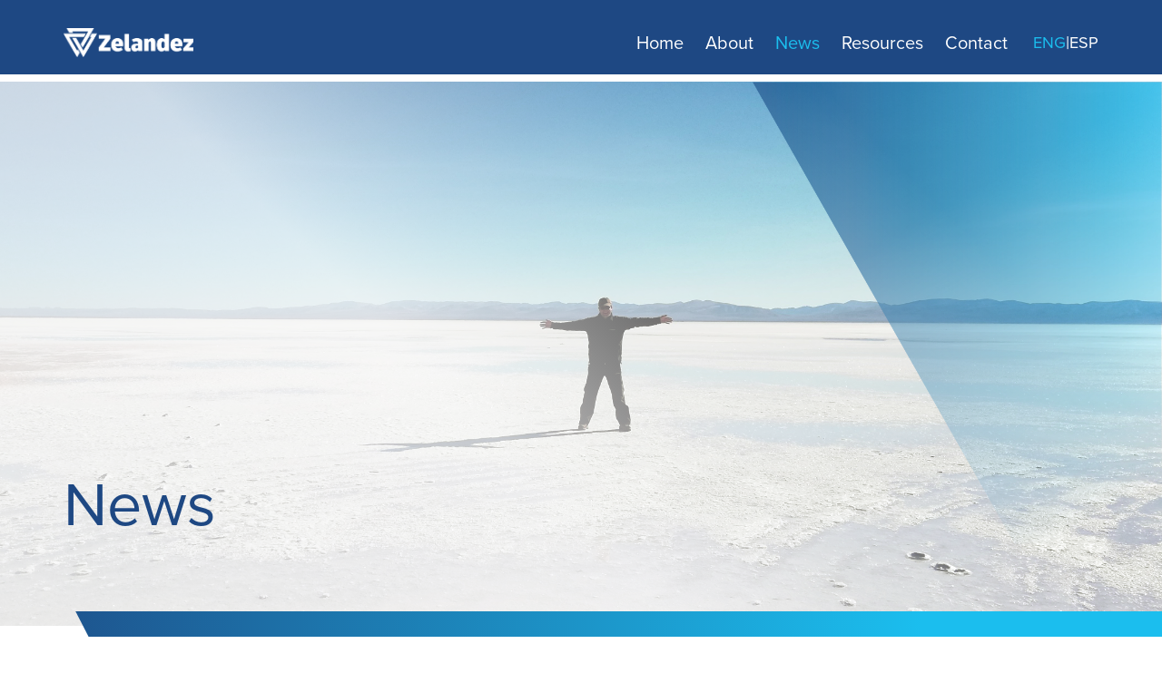

--- FILE ---
content_type: text/html; charset=utf-8
request_url: https://www.zelandez.com/news/2/
body_size: 19977
content:
<!DOCTYPE html><html lang="en" data-astro-cid-rf3rntel> <head><meta charset="utf-8"><link rel="icon" type="image/svg+xml" href="/ZelandezFavicon.svg"><meta name="viewport" content="width=device-width"><meta name="generator" content="Astro v4.1.1"><meta name="description" content="Zelandez - Accelerate Lithium Supply"><link href="//cdn-images.mailchimp.com/embedcode/classic-061523.css" rel="stylesheet" type="text/css"><title>News</title><link rel="stylesheet" href="/_astro/_slug_.l2dtoiHl.css" />
<style>.asterisk[data-astro-cid-rf3rntel]{color:#000}
</style><script type="94efa72492cbd205dcac03ac-text/javascript">!(function(w,p,f,c){if(!window.crossOriginIsolated && !navigator.serviceWorker) return;c=w[p]=Object.assign(w[p]||{},{"lib":"/~partytown/","debug":false});c[f]=(c[f]||[]).concat(["dataLayer.push"])})(window,'partytown','forward');/* Partytown 0.8.2 - MIT builder.io */
!function(t,e,n,i,o,r,a,s,d,c,l,p){function u(){p||(p=1,"/"==(a=(r.lib||"/~partytown/")+(r.debug?"debug/":""))[0]&&(d=e.querySelectorAll('script[type="text/partytown"]'),i!=t?i.dispatchEvent(new CustomEvent("pt1",{detail:t})):(s=setTimeout(f,1e4),e.addEventListener("pt0",w),o?h(1):n.serviceWorker?n.serviceWorker.register(a+(r.swPath||"partytown-sw.js"),{scope:a}).then((function(t){t.active?h():t.installing&&t.installing.addEventListener("statechange",(function(t){"activated"==t.target.state&&h()}))}),console.error):f())))}function h(t){c=e.createElement(t?"script":"iframe"),t||(c.style.display="block",c.style.width="0",c.style.height="0",c.style.border="0",c.style.visibility="hidden",c.setAttribute("aria-hidden",!0)),c.src=a+"partytown-"+(t?"atomics.js?v=0.8.2":"sandbox-sw.html?"+Date.now()),e.querySelector(r.sandboxParent||"body").appendChild(c)}function f(n,o){for(w(),i==t&&(r.forward||[]).map((function(e){delete t[e.split(".")[0]]})),n=0;n<d.length;n++)(o=e.createElement("script")).innerHTML=d[n].innerHTML,o.nonce=r.nonce,e.head.appendChild(o);c&&c.parentNode.removeChild(c)}function w(){clearTimeout(s)}r=t.partytown||{},i==t&&(r.forward||[]).map((function(e){l=t,e.split(".").map((function(e,n,i){l=l[i[n]]=n+1<i.length?"push"==i[n+1]?[]:l[i[n]]||{}:function(){(t._ptf=t._ptf||[]).push(i,arguments)}}))})),"complete"==e.readyState?u():(t.addEventListener("DOMContentLoaded",u),t.addEventListener("load",u))}(window,document,navigator,top,window.crossOriginIsolated);;((d,s)=>(s=d.currentScript,d.addEventListener('astro:before-swap',()=>s.remove(),{once:true})))(document);</script></head> <body data-astro-cid-rf3rntel> <nav class="text-primary-White fixed top-0 md:z-[999] w-full" data-headlessui-state=""><div class="bg-primary-DarkBlue w-full relative flex items-center justify-between md:px-[5.5vw] px-7 pt-6 pb-3 border-b-8 border-primary-White text-primary-White"><div class="flex justify-between w-full"><div class="flex flex-shrink-0 items-center"><a href="/home"><img class="h-8 w-auto md:max-w-[256px]" src="https://www.datocms-assets.com/119527/1708903480-whitezeleandezlogo.png" alt="Zelandez"/></a></div><div class="hidden sm:ml-6 sm:block md:flex gap-4"><div><a href="/home" class="text-primary-White hover:text-primary-Blue  peer rounded-md px-3 py-2 text-sm font-medium flex justify-between">Home</a><div class="hidden peer-hover:block peer-hover:transition-all absolute z-[999] hover:block"><div class="flex flex-col max-h-[600px] flex-wrap bg-primary-DarkBlue bg-opacity-85 pl-10 pr-20 py-5 gap-6 w-full"><div><p class="text-primary-Green text-xs font-bold pb-2">Exploration</p><div class="flex flex-col"><div class="flex min-h-[32px] h-full border-b-[1px] border-primary-Grey gap-5 text-primary-White mb-3"><p class="text-primary-Green">&gt;</p><a href="../resource-assessment" class="text-[14px] text-primary-White hover:text-primary-Green text-wrap">Resource Assessment</a></div><div class="flex min-h-[32px] h-full border-b-[1px] border-primary-Grey gap-5 text-primary-White mb-3"><p class="text-primary-Green">&gt;</p><a href="../asset-due-diligence" class="text-[14px] text-primary-White hover:text-primary-Green text-wrap">Asset Due Diligence</a></div><div class="flex min-h-[32px] h-full border-b-[1px] border-primary-Grey gap-5 text-primary-White mb-3"><p class="text-primary-Green">&gt;</p><a href="../qualified-person-services" class="text-[14px] text-primary-White hover:text-primary-Green text-wrap">Qualified Person Services</a></div><div class="flex min-h-[32px] h-full border-b-[1px] border-primary-Grey gap-5 text-primary-White mb-3"><p class="text-primary-Green">&gt;</p><a href="../downhole-logging" class="text-[14px] text-primary-White hover:text-primary-Green text-wrap">Downhole Logging Sensors</a></div></div></div><div><p class="text-primary-Blue text-xs font-bold pb-2">Development</p><div class="flex flex-col"><div class="flex min-h-[32px] h-full border-b-[1px] border-primary-Grey gap-5 text-primary-White mb-3"><p class="text-primary-Blue">&gt;</p><a href="../dle-selection-advice" class="text-[14px] text-primary-White hover:text-primary-Blue text-wrap">DLE Selection Advice</a></div><div class="flex min-h-[32px] h-full border-b-[1px] border-primary-Grey gap-5 text-primary-White mb-3"><p class="text-primary-Blue">&gt;</p><a href="../reinjection-advice" class="text-[14px] text-primary-White hover:text-primary-Blue text-wrap">Reinjection Modeling</a></div><div class="flex min-h-[32px] h-full border-b-[1px] border-primary-Grey gap-5 text-primary-White mb-3"><p class="text-primary-Blue">&gt;</p><a href="../drilling-supervision" class="text-[14px] text-primary-White hover:text-primary-Blue text-wrap">Drilling Supervision</a></div><div class="flex min-h-[32px] h-full border-b-[1px] border-primary-Grey gap-5 text-primary-White mb-3"><p class="text-primary-Blue">&gt;</p><a href="../brinefield-management" class="text-[14px] text-primary-White hover:text-primary-Blue text-wrap">Brinefield Management</a></div></div></div><div><p class="text-primary-White text-xs font-bold pb-2">Production</p><div class="flex flex-col"><div class="flex min-h-[32px] h-full border-b-[1px] border-primary-Grey gap-5 text-primary-White mb-3"><p>&gt;</p><a href="../bathymetric-surveys" class="text-[14px] text-primary-White hover:text-primary-Grey text-wrap">Bathymetric Surveys</a></div><div class="flex min-h-[32px] h-full border-b-[1px] border-primary-Grey gap-5 text-primary-White mb-3"><p>&gt;</p><a href="../production-well-integrity" class="text-[14px] text-primary-White hover:text-primary-Grey text-wrap">Well Production &amp; Integrity</a></div><div class="flex min-h-[32px] h-full border-b-[1px] border-primary-Grey gap-5 text-primary-White mb-3"><p>&gt;</p><a href="../lithium-training" class="text-[14px] text-primary-White hover:text-primary-Grey text-wrap">Lithium Training Courses</a></div><div class="flex min-h-[32px] h-full border-b-[1px] border-primary-Grey gap-5 text-primary-White mb-3"><p>&gt;</p><a href="../modular-production-facilities" class="text-[14px] text-primary-White hover:text-primary-Grey text-wrap">Modular Production Facilities</a></div></div></div></div></div></div><div><a href="/about" class="text-primary-White hover:text-primary-Blue  rounded-md px-3 py-2 text-sm font-medium flex justify-between">About</a><div class="hidden peer-hover:block peer-hover:transition-all absolute z-[999] hover:block"><div class="flex flex-col max-h-[600px] flex-wrap bg-primary-DarkBlue bg-opacity-85 pl-10 pr-20 py-5 gap-6 w-full"><div><p class="text-primary-Green text-xs font-bold pb-2">Exploration</p><div class="flex flex-col"><div class="flex min-h-[32px] h-full border-b-[1px] border-primary-Grey gap-5 text-primary-White mb-3"><p class="text-primary-Green">&gt;</p><a href="../resource-assessment" class="text-[14px] text-primary-White hover:text-primary-Green text-wrap">Resource Assessment</a></div><div class="flex min-h-[32px] h-full border-b-[1px] border-primary-Grey gap-5 text-primary-White mb-3"><p class="text-primary-Green">&gt;</p><a href="../asset-due-diligence" class="text-[14px] text-primary-White hover:text-primary-Green text-wrap">Asset Due Diligence</a></div><div class="flex min-h-[32px] h-full border-b-[1px] border-primary-Grey gap-5 text-primary-White mb-3"><p class="text-primary-Green">&gt;</p><a href="../qualified-person-services" class="text-[14px] text-primary-White hover:text-primary-Green text-wrap">Qualified Person Services</a></div><div class="flex min-h-[32px] h-full border-b-[1px] border-primary-Grey gap-5 text-primary-White mb-3"><p class="text-primary-Green">&gt;</p><a href="../downhole-logging" class="text-[14px] text-primary-White hover:text-primary-Green text-wrap">Downhole Logging Sensors</a></div></div></div><div><p class="text-primary-Blue text-xs font-bold pb-2">Development</p><div class="flex flex-col"><div class="flex min-h-[32px] h-full border-b-[1px] border-primary-Grey gap-5 text-primary-White mb-3"><p class="text-primary-Blue">&gt;</p><a href="../dle-selection-advice" class="text-[14px] text-primary-White hover:text-primary-Blue text-wrap">DLE Selection Advice</a></div><div class="flex min-h-[32px] h-full border-b-[1px] border-primary-Grey gap-5 text-primary-White mb-3"><p class="text-primary-Blue">&gt;</p><a href="../reinjection-advice" class="text-[14px] text-primary-White hover:text-primary-Blue text-wrap">Reinjection Modeling</a></div><div class="flex min-h-[32px] h-full border-b-[1px] border-primary-Grey gap-5 text-primary-White mb-3"><p class="text-primary-Blue">&gt;</p><a href="../drilling-supervision" class="text-[14px] text-primary-White hover:text-primary-Blue text-wrap">Drilling Supervision</a></div><div class="flex min-h-[32px] h-full border-b-[1px] border-primary-Grey gap-5 text-primary-White mb-3"><p class="text-primary-Blue">&gt;</p><a href="../brinefield-management" class="text-[14px] text-primary-White hover:text-primary-Blue text-wrap">Brinefield Management</a></div></div></div><div><p class="text-primary-White text-xs font-bold pb-2">Production</p><div class="flex flex-col"><div class="flex min-h-[32px] h-full border-b-[1px] border-primary-Grey gap-5 text-primary-White mb-3"><p>&gt;</p><a href="../bathymetric-surveys" class="text-[14px] text-primary-White hover:text-primary-Grey text-wrap">Bathymetric Surveys</a></div><div class="flex min-h-[32px] h-full border-b-[1px] border-primary-Grey gap-5 text-primary-White mb-3"><p>&gt;</p><a href="../production-well-integrity" class="text-[14px] text-primary-White hover:text-primary-Grey text-wrap">Well Production &amp; Integrity</a></div><div class="flex min-h-[32px] h-full border-b-[1px] border-primary-Grey gap-5 text-primary-White mb-3"><p>&gt;</p><a href="../lithium-training" class="text-[14px] text-primary-White hover:text-primary-Grey text-wrap">Lithium Training Courses</a></div><div class="flex min-h-[32px] h-full border-b-[1px] border-primary-Grey gap-5 text-primary-White mb-3"><p>&gt;</p><a href="../modular-production-facilities" class="text-[14px] text-primary-White hover:text-primary-Grey text-wrap">Modular Production Facilities</a></div></div></div></div></div></div><div><a href="/news" class="text-primary-Blue rounded-md px-3 py-2 text-sm font-medium flex justify-between" aria-current="page">News</a><div class="hidden peer-hover:block peer-hover:transition-all absolute z-[999] hover:block"><div class="flex flex-col max-h-[600px] flex-wrap bg-primary-DarkBlue bg-opacity-85 pl-10 pr-20 py-5 gap-6 w-full"><div><p class="text-primary-Green text-xs font-bold pb-2">Exploration</p><div class="flex flex-col"><div class="flex min-h-[32px] h-full border-b-[1px] border-primary-Grey gap-5 text-primary-White mb-3"><p class="text-primary-Green">&gt;</p><a href="../resource-assessment" class="text-[14px] text-primary-White hover:text-primary-Green text-wrap">Resource Assessment</a></div><div class="flex min-h-[32px] h-full border-b-[1px] border-primary-Grey gap-5 text-primary-White mb-3"><p class="text-primary-Green">&gt;</p><a href="../asset-due-diligence" class="text-[14px] text-primary-White hover:text-primary-Green text-wrap">Asset Due Diligence</a></div><div class="flex min-h-[32px] h-full border-b-[1px] border-primary-Grey gap-5 text-primary-White mb-3"><p class="text-primary-Green">&gt;</p><a href="../qualified-person-services" class="text-[14px] text-primary-White hover:text-primary-Green text-wrap">Qualified Person Services</a></div><div class="flex min-h-[32px] h-full border-b-[1px] border-primary-Grey gap-5 text-primary-White mb-3"><p class="text-primary-Green">&gt;</p><a href="../downhole-logging" class="text-[14px] text-primary-White hover:text-primary-Green text-wrap">Downhole Logging Sensors</a></div></div></div><div><p class="text-primary-Blue text-xs font-bold pb-2">Development</p><div class="flex flex-col"><div class="flex min-h-[32px] h-full border-b-[1px] border-primary-Grey gap-5 text-primary-White mb-3"><p class="text-primary-Blue">&gt;</p><a href="../dle-selection-advice" class="text-[14px] text-primary-White hover:text-primary-Blue text-wrap">DLE Selection Advice</a></div><div class="flex min-h-[32px] h-full border-b-[1px] border-primary-Grey gap-5 text-primary-White mb-3"><p class="text-primary-Blue">&gt;</p><a href="../reinjection-advice" class="text-[14px] text-primary-White hover:text-primary-Blue text-wrap">Reinjection Modeling</a></div><div class="flex min-h-[32px] h-full border-b-[1px] border-primary-Grey gap-5 text-primary-White mb-3"><p class="text-primary-Blue">&gt;</p><a href="../drilling-supervision" class="text-[14px] text-primary-White hover:text-primary-Blue text-wrap">Drilling Supervision</a></div><div class="flex min-h-[32px] h-full border-b-[1px] border-primary-Grey gap-5 text-primary-White mb-3"><p class="text-primary-Blue">&gt;</p><a href="../brinefield-management" class="text-[14px] text-primary-White hover:text-primary-Blue text-wrap">Brinefield Management</a></div></div></div><div><p class="text-primary-White text-xs font-bold pb-2">Production</p><div class="flex flex-col"><div class="flex min-h-[32px] h-full border-b-[1px] border-primary-Grey gap-5 text-primary-White mb-3"><p>&gt;</p><a href="../bathymetric-surveys" class="text-[14px] text-primary-White hover:text-primary-Grey text-wrap">Bathymetric Surveys</a></div><div class="flex min-h-[32px] h-full border-b-[1px] border-primary-Grey gap-5 text-primary-White mb-3"><p>&gt;</p><a href="../production-well-integrity" class="text-[14px] text-primary-White hover:text-primary-Grey text-wrap">Well Production &amp; Integrity</a></div><div class="flex min-h-[32px] h-full border-b-[1px] border-primary-Grey gap-5 text-primary-White mb-3"><p>&gt;</p><a href="../lithium-training" class="text-[14px] text-primary-White hover:text-primary-Grey text-wrap">Lithium Training Courses</a></div><div class="flex min-h-[32px] h-full border-b-[1px] border-primary-Grey gap-5 text-primary-White mb-3"><p>&gt;</p><a href="../modular-production-facilities" class="text-[14px] text-primary-White hover:text-primary-Grey text-wrap">Modular Production Facilities</a></div></div></div></div></div></div><div><a href="/resources" class="text-primary-White hover:text-primary-Blue  rounded-md px-3 py-2 text-sm font-medium flex justify-between">Resources</a><div class="hidden peer-hover:block peer-hover:transition-all absolute z-[999] hover:block"><div class="flex flex-col max-h-[600px] flex-wrap bg-primary-DarkBlue bg-opacity-85 pl-10 pr-20 py-5 gap-6 w-full"><div><p class="text-primary-Green text-xs font-bold pb-2">Exploration</p><div class="flex flex-col"><div class="flex min-h-[32px] h-full border-b-[1px] border-primary-Grey gap-5 text-primary-White mb-3"><p class="text-primary-Green">&gt;</p><a href="../resource-assessment" class="text-[14px] text-primary-White hover:text-primary-Green text-wrap">Resource Assessment</a></div><div class="flex min-h-[32px] h-full border-b-[1px] border-primary-Grey gap-5 text-primary-White mb-3"><p class="text-primary-Green">&gt;</p><a href="../asset-due-diligence" class="text-[14px] text-primary-White hover:text-primary-Green text-wrap">Asset Due Diligence</a></div><div class="flex min-h-[32px] h-full border-b-[1px] border-primary-Grey gap-5 text-primary-White mb-3"><p class="text-primary-Green">&gt;</p><a href="../qualified-person-services" class="text-[14px] text-primary-White hover:text-primary-Green text-wrap">Qualified Person Services</a></div><div class="flex min-h-[32px] h-full border-b-[1px] border-primary-Grey gap-5 text-primary-White mb-3"><p class="text-primary-Green">&gt;</p><a href="../downhole-logging" class="text-[14px] text-primary-White hover:text-primary-Green text-wrap">Downhole Logging Sensors</a></div></div></div><div><p class="text-primary-Blue text-xs font-bold pb-2">Development</p><div class="flex flex-col"><div class="flex min-h-[32px] h-full border-b-[1px] border-primary-Grey gap-5 text-primary-White mb-3"><p class="text-primary-Blue">&gt;</p><a href="../dle-selection-advice" class="text-[14px] text-primary-White hover:text-primary-Blue text-wrap">DLE Selection Advice</a></div><div class="flex min-h-[32px] h-full border-b-[1px] border-primary-Grey gap-5 text-primary-White mb-3"><p class="text-primary-Blue">&gt;</p><a href="../reinjection-advice" class="text-[14px] text-primary-White hover:text-primary-Blue text-wrap">Reinjection Modeling</a></div><div class="flex min-h-[32px] h-full border-b-[1px] border-primary-Grey gap-5 text-primary-White mb-3"><p class="text-primary-Blue">&gt;</p><a href="../drilling-supervision" class="text-[14px] text-primary-White hover:text-primary-Blue text-wrap">Drilling Supervision</a></div><div class="flex min-h-[32px] h-full border-b-[1px] border-primary-Grey gap-5 text-primary-White mb-3"><p class="text-primary-Blue">&gt;</p><a href="../brinefield-management" class="text-[14px] text-primary-White hover:text-primary-Blue text-wrap">Brinefield Management</a></div></div></div><div><p class="text-primary-White text-xs font-bold pb-2">Production</p><div class="flex flex-col"><div class="flex min-h-[32px] h-full border-b-[1px] border-primary-Grey gap-5 text-primary-White mb-3"><p>&gt;</p><a href="../bathymetric-surveys" class="text-[14px] text-primary-White hover:text-primary-Grey text-wrap">Bathymetric Surveys</a></div><div class="flex min-h-[32px] h-full border-b-[1px] border-primary-Grey gap-5 text-primary-White mb-3"><p>&gt;</p><a href="../production-well-integrity" class="text-[14px] text-primary-White hover:text-primary-Grey text-wrap">Well Production &amp; Integrity</a></div><div class="flex min-h-[32px] h-full border-b-[1px] border-primary-Grey gap-5 text-primary-White mb-3"><p>&gt;</p><a href="../lithium-training" class="text-[14px] text-primary-White hover:text-primary-Grey text-wrap">Lithium Training Courses</a></div><div class="flex min-h-[32px] h-full border-b-[1px] border-primary-Grey gap-5 text-primary-White mb-3"><p>&gt;</p><a href="../modular-production-facilities" class="text-[14px] text-primary-White hover:text-primary-Grey text-wrap">Modular Production Facilities</a></div></div></div></div></div></div><div><a href="/contact" class="text-primary-White hover:text-primary-Blue  rounded-md px-3 py-2 text-sm font-medium flex justify-between">Contact</a><div class="hidden peer-hover:block peer-hover:transition-all absolute z-[999] hover:block"><div class="flex flex-col max-h-[600px] flex-wrap bg-primary-DarkBlue bg-opacity-85 pl-10 pr-20 py-5 gap-6 w-full"><div><p class="text-primary-Green text-xs font-bold pb-2">Exploration</p><div class="flex flex-col"><div class="flex min-h-[32px] h-full border-b-[1px] border-primary-Grey gap-5 text-primary-White mb-3"><p class="text-primary-Green">&gt;</p><a href="../resource-assessment" class="text-[14px] text-primary-White hover:text-primary-Green text-wrap">Resource Assessment</a></div><div class="flex min-h-[32px] h-full border-b-[1px] border-primary-Grey gap-5 text-primary-White mb-3"><p class="text-primary-Green">&gt;</p><a href="../asset-due-diligence" class="text-[14px] text-primary-White hover:text-primary-Green text-wrap">Asset Due Diligence</a></div><div class="flex min-h-[32px] h-full border-b-[1px] border-primary-Grey gap-5 text-primary-White mb-3"><p class="text-primary-Green">&gt;</p><a href="../qualified-person-services" class="text-[14px] text-primary-White hover:text-primary-Green text-wrap">Qualified Person Services</a></div><div class="flex min-h-[32px] h-full border-b-[1px] border-primary-Grey gap-5 text-primary-White mb-3"><p class="text-primary-Green">&gt;</p><a href="../downhole-logging" class="text-[14px] text-primary-White hover:text-primary-Green text-wrap">Downhole Logging Sensors</a></div></div></div><div><p class="text-primary-Blue text-xs font-bold pb-2">Development</p><div class="flex flex-col"><div class="flex min-h-[32px] h-full border-b-[1px] border-primary-Grey gap-5 text-primary-White mb-3"><p class="text-primary-Blue">&gt;</p><a href="../dle-selection-advice" class="text-[14px] text-primary-White hover:text-primary-Blue text-wrap">DLE Selection Advice</a></div><div class="flex min-h-[32px] h-full border-b-[1px] border-primary-Grey gap-5 text-primary-White mb-3"><p class="text-primary-Blue">&gt;</p><a href="../reinjection-advice" class="text-[14px] text-primary-White hover:text-primary-Blue text-wrap">Reinjection Modeling</a></div><div class="flex min-h-[32px] h-full border-b-[1px] border-primary-Grey gap-5 text-primary-White mb-3"><p class="text-primary-Blue">&gt;</p><a href="../drilling-supervision" class="text-[14px] text-primary-White hover:text-primary-Blue text-wrap">Drilling Supervision</a></div><div class="flex min-h-[32px] h-full border-b-[1px] border-primary-Grey gap-5 text-primary-White mb-3"><p class="text-primary-Blue">&gt;</p><a href="../brinefield-management" class="text-[14px] text-primary-White hover:text-primary-Blue text-wrap">Brinefield Management</a></div></div></div><div><p class="text-primary-White text-xs font-bold pb-2">Production</p><div class="flex flex-col"><div class="flex min-h-[32px] h-full border-b-[1px] border-primary-Grey gap-5 text-primary-White mb-3"><p>&gt;</p><a href="../bathymetric-surveys" class="text-[14px] text-primary-White hover:text-primary-Grey text-wrap">Bathymetric Surveys</a></div><div class="flex min-h-[32px] h-full border-b-[1px] border-primary-Grey gap-5 text-primary-White mb-3"><p>&gt;</p><a href="../production-well-integrity" class="text-[14px] text-primary-White hover:text-primary-Grey text-wrap">Well Production &amp; Integrity</a></div><div class="flex min-h-[32px] h-full border-b-[1px] border-primary-Grey gap-5 text-primary-White mb-3"><p>&gt;</p><a href="../lithium-training" class="text-[14px] text-primary-White hover:text-primary-Grey text-wrap">Lithium Training Courses</a></div><div class="flex min-h-[32px] h-full border-b-[1px] border-primary-Grey gap-5 text-primary-White mb-3"><p>&gt;</p><a href="../modular-production-facilities" class="text-[14px] text-primary-White hover:text-primary-Grey text-wrap">Modular Production Facilities</a></div></div></div></div></div></div><div class="flex gap-2 m-auto pl-4 text-[18px] font-medium"><a class="text-primary-Blue m-auto" href="/">ENG</a><p class="text-sm">|</p><a class="m-auto text-primary-White" href="/es">ESP</a></div></div></div></div></nav> <style>astro-island,astro-slot,astro-static-slot{display:contents}</style><script type="94efa72492cbd205dcac03ac-text/javascript">(()=>{var e=async t=>{await(await t())()};(self.Astro||(self.Astro={})).load=e;window.dispatchEvent(new Event("astro:load"));})();;(()=>{var b=Object.defineProperty;var f=(c,o,i)=>o in c?b(c,o,{enumerable:!0,configurable:!0,writable:!0,value:i}):c[o]=i;var l=(c,o,i)=>(f(c,typeof o!="symbol"?o+"":o,i),i);var p;{let c={0:t=>m(t),1:t=>i(t),2:t=>new RegExp(t),3:t=>new Date(t),4:t=>new Map(i(t)),5:t=>new Set(i(t)),6:t=>BigInt(t),7:t=>new URL(t),8:t=>new Uint8Array(t),9:t=>new Uint16Array(t),10:t=>new Uint32Array(t)},o=t=>{let[e,r]=t;return e in c?c[e](r):void 0},i=t=>t.map(o),m=t=>typeof t!="object"||t===null?t:Object.fromEntries(Object.entries(t).map(([e,r])=>[e,o(r)]));customElements.get("astro-island")||customElements.define("astro-island",(p=class extends HTMLElement{constructor(){super(...arguments);l(this,"Component");l(this,"hydrator");l(this,"hydrate",async()=>{var d;if(!this.hydrator||!this.isConnected)return;let e=(d=this.parentElement)==null?void 0:d.closest("astro-island[ssr]");if(e){e.addEventListener("astro:hydrate",this.hydrate,{once:!0});return}let r=this.querySelectorAll("astro-slot"),a={},h=this.querySelectorAll("template[data-astro-template]");for(let n of h){let s=n.closest(this.tagName);s!=null&&s.isSameNode(this)&&(a[n.getAttribute("data-astro-template")||"default"]=n.innerHTML,n.remove())}for(let n of r){let s=n.closest(this.tagName);s!=null&&s.isSameNode(this)&&(a[n.getAttribute("name")||"default"]=n.innerHTML)}let u;try{u=this.hasAttribute("props")?m(JSON.parse(this.getAttribute("props"))):{}}catch(n){let s=this.getAttribute("component-url")||"<unknown>",y=this.getAttribute("component-export");throw y&&(s+=` (export ${y})`),console.error(`[hydrate] Error parsing props for component ${s}`,this.getAttribute("props"),n),n}await this.hydrator(this)(this.Component,u,a,{client:this.getAttribute("client")}),this.removeAttribute("ssr"),this.dispatchEvent(new CustomEvent("astro:hydrate"))});l(this,"unmount",()=>{this.isConnected||this.dispatchEvent(new CustomEvent("astro:unmount"))})}disconnectedCallback(){document.removeEventListener("astro:after-swap",this.unmount),document.addEventListener("astro:after-swap",this.unmount,{once:!0})}connectedCallback(){if(!this.hasAttribute("await-children")||document.readyState==="interactive"||document.readyState==="complete")this.childrenConnectedCallback();else{let e=()=>{document.removeEventListener("DOMContentLoaded",e),r.disconnect(),this.childrenConnectedCallback()},r=new MutationObserver(()=>{var a;((a=this.lastChild)==null?void 0:a.nodeType)===Node.COMMENT_NODE&&this.lastChild.nodeValue==="astro:end"&&(this.lastChild.remove(),e())});r.observe(this,{childList:!0}),document.addEventListener("DOMContentLoaded",e)}}async childrenConnectedCallback(){let e=this.getAttribute("before-hydration-url");e&&await import(e),this.start()}start(){let e=JSON.parse(this.getAttribute("opts")),r=this.getAttribute("client");if(Astro[r]===void 0){window.addEventListener(`astro:${r}`,()=>this.start(),{once:!0});return}Astro[r](async()=>{let a=this.getAttribute("renderer-url"),[h,{default:u}]=await Promise.all([import(this.getAttribute("component-url")),a?import(a):()=>()=>{}]),d=this.getAttribute("component-export")||"default";if(!d.includes("."))this.Component=h[d];else{this.Component=h;for(let n of d.split("."))this.Component=this.Component[n]}return this.hydrator=u,this.hydrate},e,this)}attributeChangedCallback(){this.hydrate()}},l(p,"observedAttributes",["props"]),p))}})();</script><astro-island uid="2qLpqO" prefix="r17" component-url="/_astro/MobileNav.34YTQaZA.js" component-export="MobileNavigation" renderer-url="/_astro/client.bVBezZoT.js" props="{&quot;slug&quot;:[0,&quot;news&quot;],&quot;data-astro-cid-rf3rntel&quot;:[0,true]}" ssr="" client="load" opts="{&quot;name&quot;:&quot;MobileNavigation&quot;,&quot;value&quot;:true}" await-children=""><nav class="text-primary-White fixed z-[999] top-0 w-full md:hidden" data-headlessui-state=""><div class="bg-primary-DarkBlue w-full relative flex items-center justify-between md:px-[5.5vw] px-7 pt-6 pb-3 border-b-8 border-primary-White text-primary-White"><div class="flex justify-around"><div class="flex flex-shrink-0 items-center"><a href="/home"><img class="h-8 w-auto md:max-w-[256px]" src="https://www.datocms-assets.com/119527/1708903480-whitezeleandezlogo.png" alt="Zelandez"/></a></div></div><div class="relative ml-3" data-headlessui-state=""><div class="inset-y-0 flex items-center"><button class="relative flex rounded-md text-gray-400 hover:bg-gray-700 hover:text-white focus:outline-none focus:ring-2 focus:ring-inset focus:ring-white" id="headlessui-disclosure-button-:r17R9:" type="button" aria-expanded="false" data-headlessui-state=""><span class="absolute -inset-0.5"></span><span class="sr-only">Open main menu</span><svg stroke="currentColor" fill="currentColor" stroke-width="0" viewBox="0 0 512 512" class="block h-6 w-6" aria-hidden="true" height="1em" width="1em" xmlns="http://www.w3.org/2000/svg"><path d="M32 96v64h448V96H32zm0 128v64h448v-64H32zm0 128v64h448v-64H32z"></path></svg></button></div></div></div></nav><!--astro:end--></astro-island> <div class="h-full md:pt-[90px] pt-[76px]"><div class="flex flex-col w-full p-0 m-0 bg-primary-BlueTransparent relative undefined overflow-hidden "><div class="max-h-[600px] h-[600px] flex items-end"><div class="w-full overflow-x-hidden"><img src="https://www.datocms-assets.com/119527/1708314923-blueshape.png" alt="Blue Shape" class="md:max-h-[510px] md:h-[510px] md:min-h-[510px] top-0 absolute md:right-0 right-[-50%]"/><div class="text-underlay w-full md:w-[100%] absolute h-full bottom-0"></div><img src="https://www.datocms-assets.com/119527/1708033298-img_20190125_001616.jpg" alt="Zelandez Landscape" class="md:max-h-[600px] md:h-[600px] md:min-h-[600px] top-0 md:min-h-[700px] md:max-h-[700px] min-h-[731px] max-h-[7310px] object-cover w-full"/></div><div class="flex flex-col md:max-w-[70%] md:gap-8 gap-6 max-w-[20rem] text-primary-DarkBlue absolute md:pl-[5.5vw] pl-7 md:pb-[95px] pb-12"><h1 class="text-sm-comp-text md:text-2xl font-normal md:leading-[78px] leading-[42px]">News</h1></div></div></div><div><div class="absolute h-4 md:h-8 m-0 p-0 right-0"><div class="gradient-strip md:w-[93.5vw] w-[95vw] h-4 md:h-8 md:max-h-7 bg-DarkBlueToLight undefined relative bottom-[50%]"></div></div></div></div> <div class="flex flex-col w-full md:px-[5.5vw] px-7 md:py-[70px] py-[40px] gap-10 justify-center items-center bg-primary-White pb-0 md:pb-0"><div class="max-w-[1520px] w-full flex flex-col gap-10 md:items-center undefined"><div class="flex flex-col justify-center align-middle md:items-center md:max-w-[70%] "><div><h2 class="text-md md:text-lg font-normal md:leading-[46px] leading-8 md:text-center text-primary-DarkBlue">Keep up with the latest in brinefield developments by subscribing to the &quot;Above the Formation&quot; newsletter today.</h2></div><div class="md:max-w-[750px]"></div></div></div></div> <div class="flex flex-col w-full md:px-[5.5vw] px-7 md:py-[70px] py-[40px] gap-10 justify-center items-center bg-primary-White undefined" data-astro-cid-rf3rntel="true"><div class="max-w-[1520px] w-full flex flex-col gap-10 md:items-center undefined"> <div class="md:w-[640px] m-0 md:m-auto" data-astro-cid-rf3rntel> <div id="mc_embed_shell" data-astro-cid-rf3rntel> <div id="mc_embed_signup" data-astro-cid-rf3rntel> <form action="https://zelandez.us10.list-manage.com/subscribe/post?u=4e0468b71742b5603ed7fc4d0&id=72f4f3b69c&f_id=005cb6e5f0" method="post" id="mc-embedded-subscribe-form" name="mc-embedded-subscribe-form" class="validate" target="_blank" data-astro-cid-rf3rntel> <div id="mc_embed_signup_scroll" data-astro-cid-rf3rntel><h2 data-astro-cid-rf3rntel></h2> <div class="mc-field-group" data-astro-cid-rf3rntel><label for="mce-EMAIL" data-astro-cid-rf3rntel>Email Address <span class="asterisk" data-astro-cid-rf3rntel>*</span></label><input type="email" name="EMAIL" class="required email" id="mce-EMAIL" required="" value="" data-astro-cid-rf3rntel><span id="mce-EMAIL-HELPERTEXT" class="helper_text" data-astro-cid-rf3rntel></span></div> <div id="mce-responses" class="clear" data-astro-cid-rf3rntel> <div class="response" id="mce-error-response" style="display: none;" data-astro-cid-rf3rntel></div> <div class="response" id="mce-success-response" style="display: none;" data-astro-cid-rf3rntel></div> </div> <div aria-hidden="true" style="position: absolute; left: -5000px;" data-astro-cid-rf3rntel><input type="text" name="b_4e0468b71742b5603ed7fc4d0_72f4f3b69c" tabindex="-1" value="" data-astro-cid-rf3rntel></div> <div class="clear" data-astro-cid-rf3rntel><input type="submit" name="subscribe" id="mc-embedded-subscribe" class="button" value="Subscribe" data-astro-cid-rf3rntel></div> </div> </form> </div> <script type="94efa72492cbd205dcac03ac-text/javascript" src="//s3.amazonaws.com/downloads.mailchimp.com/js/mc-validate.js"></script> <script type="94efa72492cbd205dcac03ac-text/javascript">(function($) {window.fnames = new Array(); window.ftypes = new Array();fnames[0]='EMAIL';ftypes[0]='email';fnames[1]='FNAME';ftypes[1]='text';fnames[2]='LNAME';ftypes[2]='text';fnames[3]='ADDRESS';ftypes[3]='address';fnames[4]='PHONE';ftypes[4]='phone';fnames[5]='BIRTHDAY';ftypes[5]='birthday';fnames[6]='MMERGE6';ftypes[6]='text';}(jQuery));var $mcj = jQuery.noConflict(true);</script> </div> </div> </div></div> <div class="flex flex-col w-full md:px-[5.5vw] px-7 md:py-[70px] py-[40px] gap-10 justify-center items-center bg-primary-LightBlue undefined" data-astro-cid-rf3rntel="true"><div class="max-w-[1520px] w-full flex flex-col gap-10 md:items-center undefined"> <div class="flex flex-col md:grid md:grid-cols-2 md:max-w-[1519px] md:gap-20 gap-8 justify-center items-center" data-astro-cid-rf3rntel> <img class="md:w-[358px] md:h-full md:min-w-full w-full object-cover md:max-h-[375px]" src="https://www.datocms-assets.com/119527/1707206539-kerry-mel.png" alt="Kerry and Mel" data-astro-cid-rf3rntel> <div data-astro-cid-rf3rntel> <div class="flex flex-col md:max-w-[682px] border-b-4 border-primary-LightGrey" data-astro-cid-rf3rntel> <a href="../../news/zelandez-announces-new-united-states-country-manager-and-head-of-north-american-b" data-astro-cid-rf3rntel> <h2 class="text-sm md:text-md font-bold md:leading-[34px] md:pb-5 pb-4 text-primary-DarkBlue" data-astro-cid-rf3rntel="true">Zelandez Announces New United States Country Manager and Head of North American Business Development. </h2> </a> <span class="md:pb-1 pb-1 line-clamp-5 text-xs leading-6 article-link" data-astro-cid-rf3rntel><p><span>Zelandez, the leading global provider of services to the lithium brine industry, today announced the appointment of Kerry McCallum as the company&rsquo;s United States (U.S) Country Manager and Brinefield Management Lead. Melissa Reichard is the new North American Business Development Lead. All appointments are essential components of the company&rsquo;s business growth objectives for the North American region and will assist Zelandez to capitalize on the solid growth in US-based lithium development.</span><span></span></p>
<p><span>McCallum has nearly 20 years of experience in technology and exploration and will be responsible for new customer engagement, business growth, and customer relationship management across the U.S and Canada. Previously McCallum worked for Palantir Technologies and the Dewhurst Group. He has an MSc in Engineering Management from Drexel University in Philadelphia, PA, and a bachelor&rsquo;s degree in engineering from the University of Canterbury in New Zealand.&nbsp;&nbsp;</span></p>
<p><span><img src="https://www.datocms-assets.com/119527/1707206429-kerry-full-1-1-768x619.jpg" width="326" height="263" /></span></p>
<p><span>&nbsp;&ldquo;The lithium industry in the United States and Canada is at an inspiring stage. As North America continues to build its critical mineral independence, particularly in lithium, there will be a greater demand for the specialized services and technology that Zelandez provides to the lithium brine sector. I&rsquo;m excited to take advantage of these business opportunities and work alongside the great team that we are building in North America. We will be focusing on assisting some of the best mining companies in the region to achieve their lithium production objectives,&rdquo; says McCallum.<br /><br />&nbsp; Melissa brings over ten years of experience in engineering and sales positions in the global Oil and Gas sector and will be responsible for driving the growth of Zelandez in the North American market. Most recently, she led business development across the Western Hemisphere at WireCo. She has also built her experience at BK Corrosion and Baker Hughes. Melissa holds a chemical engineering degree from the Universidad de America, Bogota, Colombia</span><span></span></p>
<p><span>Zelandez recently announced the launch of its new specialized lithium brine recycling service. Critical challenges impacting the US domestic lithium mining industry is what drove the company&rsquo;s expansion to North America. Its&rsquo; client base includes industry giants such as Rio Tinto, Albemarle, and Allkem. Zelandez holds a dominant position as the world&rsquo;s provider of lithium brinefield services.</span></p></span> <button class="flex items-center justify-center cursor-pointer rounded-md py-[10px] font-bold max-w-fit shrink-0 m-0 px-0 pt-2 text-primary-DarkBlue text-[14px] md:text-[16px]" data-astro-cid-rf3rntel="true"> <a href="zelandez-announces-new-united-states-country-manager-and-head-of-north-american-b" data-astro-cid-rf3rntel>Read more</a> </button> </div> <div class="flex items-center md:max-w-[682px] pt-2 md:gap-6 gap-2 flex-wrap" data-astro-cid-rf3rntel> <p class="text-[14px] font-bold" data-astro-cid-rf3rntel>Kerry McCallum</p> <p class="text-[14px] text-primary-Grey" data-astro-cid-rf3rntel> February 6, 2024 </p> <div class="border-r-2 border-primary-Grey h-4" data-astro-cid-rf3rntel></div> <p class="text-[14px] uppercase text-primary-DarkBlue" data-astro-cid-rf3rntel>Uncategorized</p> </div> </div> </div> </div></div><div class="flex flex-col w-full md:px-[5.5vw] px-7 md:py-[70px] py-[40px] gap-10 justify-center items-center bg-primary-White undefined" data-astro-cid-rf3rntel="true"><div class="max-w-[1520px] w-full flex flex-col gap-10 md:items-center undefined"> <div class="flex flex-col md:grid md:grid-cols-2 md:max-w-[1519px] md:gap-20 gap-8 justify-center items-center" data-astro-cid-rf3rntel> <img class="md:w-[358px] md:h-full md:min-w-full w-full object-cover md:max-h-[375px]" src="https://www.datocms-assets.com/119527/1707954329-smackover_formation_areal_extent.png" alt="Smackover formation areal extent" data-astro-cid-rf3rntel> <div data-astro-cid-rf3rntel> <div class="flex flex-col md:max-w-[682px] border-b-4 border-primary-LightGrey" data-astro-cid-rf3rntel> <a href="../../news/older-lithium-mines-helping-america-to-achieve-its-alternative-energy-independenc" data-astro-cid-rf3rntel> <h2 class="text-sm md:text-md font-bold md:leading-[34px] md:pb-5 pb-4 text-primary-DarkBlue" data-astro-cid-rf3rntel="true">Older lithium mines helping America to achieve its alternative energy independence</h2> </a> <span class="md:pb-1 pb-1 line-clamp-5 text-xs leading-6 article-link" data-astro-cid-rf3rntel><p>Gene Morgan, co-founder and CEO of Zelandez, is featured in an exclusive article in this month's issue of <a href="https://northamericanmining.com/">North American Mining</a>. Gene's article details how older lithium mines can help the United States achieve alternative energy independence. Gene discusses how older processes and technologies used in lithium mines should be avoided. He also explains why there should be greater adoption of newer technologies and processes, such as direct lithium extraction, that will help increase lithium production and modernize aging U.S. lithium mines. It also addresses the importance of monitoring brine and freshwater levels to verify that brine pumping is not adversely affecting water systems. Finally, the article also addresses the critical importance of human capital in the lithium mining sector. With the growth in demand for lithium-dependent energy sources, especially electric vehicles, this is a very relevant article.</p>
<p><a href="https://editions.mydigitalpublication.com/publication/?m=63891&amp;i=801825&amp;p=46&amp;ver=html5">You can read the article in North American Mining here: &nbsp;What's old can be new again</a></p>
<div class="divider"></div></span> <button class="flex items-center justify-center cursor-pointer rounded-md py-[10px] font-bold max-w-fit shrink-0 m-0 px-0 pt-2 text-primary-DarkBlue text-[14px] md:text-[16px]" data-astro-cid-rf3rntel="true"> <a href="older-lithium-mines-helping-america-to-achieve-its-alternative-energy-independenc" data-astro-cid-rf3rntel>Read more</a> </button> </div> <div class="flex items-center md:max-w-[682px] pt-2 md:gap-6 gap-2 flex-wrap" data-astro-cid-rf3rntel> <p class="text-[14px] font-bold" data-astro-cid-rf3rntel>Kerry McCallum</p> <p class="text-[14px] text-primary-Grey" data-astro-cid-rf3rntel> February 7, 2024 </p> <div class="border-r-2 border-primary-Grey h-4" data-astro-cid-rf3rntel></div> <p class="text-[14px] uppercase text-primary-DarkBlue" data-astro-cid-rf3rntel>Press</p> </div> </div> </div> </div></div><div class="flex flex-col w-full md:px-[5.5vw] px-7 md:py-[70px] py-[40px] gap-10 justify-center items-center bg-primary-LightBlue undefined" data-astro-cid-rf3rntel="true"><div class="max-w-[1520px] w-full flex flex-col gap-10 md:items-center undefined"> <div class="flex flex-col md:grid md:grid-cols-2 md:max-w-[1519px] md:gap-20 gap-8 justify-center items-center" data-astro-cid-rf3rntel> <img class="md:w-[358px] md:h-full md:min-w-full w-full object-cover md:max-h-[375px]" src="https://www.datocms-assets.com/119527/1708917263-fsbf0868-scaled.jpg" data-astro-cid-rf3rntel> <div data-astro-cid-rf3rntel> <div class="flex flex-col md:max-w-[682px] border-b-4 border-primary-LightGrey" data-astro-cid-rf3rntel> <a href="../../news/what-are-the-challenges-posed-by-lithium-extraction" data-astro-cid-rf3rntel> <h2 class="text-sm md:text-md font-bold md:leading-[34px] md:pb-5 pb-4 text-primary-DarkBlue" data-astro-cid-rf3rntel="true">What are the challenges posed by lithium extraction?</h2> </a> <span class="md:pb-1 pb-1 line-clamp-5 text-xs leading-6 article-link" data-astro-cid-rf3rntel><p><span style="background-color: transparent; font-family: inherit; font-size: inherit; font-style: inherit; font-variant-ligatures: inherit; font-variant-caps: inherit; font-weight: inherit; letter-spacing: 0px;">Gene Morgan, CEO de Zelandez, se sent&oacute; con Adrian Pocobelli, el presentador del podcast de Northern Miner. Durante la entrevista, Gene y Adrian trataron una amplia gama de temas relacionados con el litio, que<a href="https://lnkd.in/e2xZSu-p"> puedes escuchar aqu&iacute;</a>. &nbsp;La discusi&oacute;n se centr&oacute; en 3 &aacute;reas principales:</span></p>
<p>1. Los avances tecnol&oacute;gicos que est&aacute;n permitiendo conocer mejor los recursos de litio y facilitando la mejora de los procesos de extracci&oacute;n.</p>
<p>2. C&oacute;mo la Ley de Reducci&oacute;n de la Inflaci&oacute;n de Estados Unidos est&aacute; facilitando el crecimiento de las cadenas de suministro nacionales y el valor que &eacute;stas a&ntilde;adir&aacute;n a medida que el pa&iacute;s se prepara para satisfacer la futura demanda y los requisitos de suministro de los veh&iacute;culos el&eacute;ctricos.</p>
<p>3. Los retos que plantean la lentitud de los permisos y la falta de talento cualificado&nbsp;</p>
<p>Vea la entrevista en podcast <a href="https://soundcloud.com/northern-miner/why-oil-companies-are-interested-in-lithium-ft-zelandez-ceo-gene-morgan?utm_source=clipboard&amp;utm_campaign=wtshare&amp;utm_medium=widget&amp;utm_content=https%253A%252F%252Fsoundcloud.com%252Fnorthern-miner%252Fwhy-oil-companies-are-interested-in-lithium-ft-zelandez-ceo-gene-morgan">aqu&iacute;</a></p></span> <button class="flex items-center justify-center cursor-pointer rounded-md py-[10px] font-bold max-w-fit shrink-0 m-0 px-0 pt-2 text-primary-DarkBlue text-[14px] md:text-[16px]" data-astro-cid-rf3rntel="true"> <a href="what-are-the-challenges-posed-by-lithium-extraction" data-astro-cid-rf3rntel>Read more</a> </button> </div> <div class="flex items-center md:max-w-[682px] pt-2 md:gap-6 gap-2 flex-wrap" data-astro-cid-rf3rntel> <p class="text-[14px] font-bold" data-astro-cid-rf3rntel>Kerry McCallum</p> <p class="text-[14px] text-primary-Grey" data-astro-cid-rf3rntel> August 25, 2023 </p> <div class="border-r-2 border-primary-Grey h-4" data-astro-cid-rf3rntel></div> <p class="text-[14px] uppercase text-primary-DarkBlue" data-astro-cid-rf3rntel>Interview</p> </div> </div> </div> </div></div><div class="flex flex-col w-full md:px-[5.5vw] px-7 md:py-[70px] py-[40px] gap-10 justify-center items-center bg-primary-White undefined" data-astro-cid-rf3rntel="true"><div class="max-w-[1520px] w-full flex flex-col gap-10 md:items-center undefined"> <div class="flex flex-col md:grid md:grid-cols-2 md:max-w-[1519px] md:gap-20 gap-8 justify-center items-center" data-astro-cid-rf3rntel> <img class="md:w-[358px] md:h-full md:min-w-full w-full object-cover md:max-h-[375px]" src="https://www.datocms-assets.com/119527/1708982697-salar-large-scaled.jpg" data-astro-cid-rf3rntel> <div data-astro-cid-rf3rntel> <div class="flex flex-col md:max-w-[682px] border-b-4 border-primary-LightGrey" data-astro-cid-rf3rntel> <a href="../../news/zelandez-launches-new-specialized-lithium-brine-recycling-service" data-astro-cid-rf3rntel> <h2 class="text-sm md:text-md font-bold md:leading-[34px] md:pb-5 pb-4 text-primary-DarkBlue" data-astro-cid-rf3rntel="true">Zelandez Launches New Specialized Lithium Brine Recycling Service</h2> </a> <span class="md:pb-1 pb-1 line-clamp-5 text-xs leading-6 article-link" data-astro-cid-rf3rntel><p dir="ltr"><span>Austin, Texas, August 23, 2023&mdash;</span><span>&nbsp;</span><a href="https://www.zelandez.com/"><span>Zelandez</span></a><span>,</span><span>&nbsp;the leading global provider of services to the lithium brine industry, today announced the availability of its new specialized lithium brine reinjection service. The innovative new service, believed to be an industry first, combines hydrochemistry with traditional reinjection techniques used extensively in the oil and gas market and deployed in lithium mines.</span></p>
<p dir="ltr"><span>The tailored service will provide lithium brine extractors with a full characterization of their reservoirs and optimize the location of injector wells and producer wells. It also includes the design of a reinjection plan that maintains aquifer pressure, ensures the production of preferred brines, whilst also protecting freshwater assets.</span></p>
<p dir="ltr"><span>The global demand for sustainable sources of lithium has created a race to develop &ldquo;Direct Lithium Extraction&rdquo; technologies (DLE). This is typically used by lithium brine extractors to separate lithium from the salty water held in oil and gas reservoirs and in underground brine aquifers. However, the challenge is that when DLE is used, the lithium producer is left with a lot of depleted brine that must go somewhere and underground reinjection is the obvious solution.</span></p>
<p><span>&nbsp;</span><span>&ldquo;The impetus behind the development of our specialized lithium brine reinjection service is that the normal methods of reinjection, historically used in the oil and gas industry and borrowed by the lithium industry, are simply not delivering the desired results. We all know that oil doesn&rsquo;t mix with water and depleted lithium brine is miscible with the underlying asset,&rdquo; says Gene Morgan, CEO of Zelandez.</span></p>
<p dir="ltr"><span>During Zelandez&rsquo;s research and development process, the importance of integrating hydrochemistry into traditional reinjection techniques became very apparent. &ldquo;This process totally changes the aquifer management plan and enhances protection of freshwater water assets. Our new service takes the lithium brine sector significantly closer to true mastery of the subsurface. So much so, that in the lithium brine market we feel that it really shouldn&rsquo;t even be called &ldquo;reinjection.&rdquo; It&rsquo;s much more accurate to call what we are doing &lsquo;Brine Recycling,&rsquo;&rdquo; says Morgan.&nbsp;</span></p>
<p dir="ltr"><span>Commenting on Zelandez&rsquo;s approach, Lee Ann Munk, Geochemical Modelling Lead at Zelandez says,</span><span>&nbsp;&ldquo;As the demand for lithium increases, there will be significant attention focused on how lithium brine extractors can effectively manage their byproducts and wastewater. We believe our methodology is groundbreaking and will change the way the industry tackles a challenge that no lithium brine extraction company has managed to adequately resolve &ndash; &lsquo;what do you do with depleted brine?&rsquo;&rdquo;</span></p>
<p dir="ltr"><span>Zelandez&rsquo;s lithium brine reinjection service will enable lithium brine extractors to achieve enhanced levels of environmental stewardship, mining productivity, and resource and risk management.</span></p>
<p dir="ltr"><span>Zelandez recently entered the North American market. Its US expansion was driven by key issues impacting the US domestic lithium mining industry. The company&rsquo;s client base includes industry giants such as Rio Tinto, Albemarle, and Allkem. It holds a dominant position as the world&rsquo;s provider of lithium brinefield services.</span></p></span> <button class="flex items-center justify-center cursor-pointer rounded-md py-[10px] font-bold max-w-fit shrink-0 m-0 px-0 pt-2 text-primary-DarkBlue text-[14px] md:text-[16px]" data-astro-cid-rf3rntel="true"> <a href="zelandez-launches-new-specialized-lithium-brine-recycling-service" data-astro-cid-rf3rntel>Read more</a> </button> </div> <div class="flex items-center md:max-w-[682px] pt-2 md:gap-6 gap-2 flex-wrap" data-astro-cid-rf3rntel> <p class="text-[14px] font-bold" data-astro-cid-rf3rntel>Kerry McCallum</p> <p class="text-[14px] text-primary-Grey" data-astro-cid-rf3rntel> August 23, 2023 </p> <div class="border-r-2 border-primary-Grey h-4" data-astro-cid-rf3rntel></div> <p class="text-[14px] uppercase text-primary-DarkBlue" data-astro-cid-rf3rntel>Press</p> </div> </div> </div> </div></div><div class="flex flex-col w-full md:px-[5.5vw] px-7 md:py-[70px] py-[40px] gap-10 justify-center items-center bg-primary-LightBlue undefined" data-astro-cid-rf3rntel="true"><div class="max-w-[1520px] w-full flex flex-col gap-10 md:items-center undefined"> <div class="flex flex-col md:grid md:grid-cols-2 md:max-w-[1519px] md:gap-20 gap-8 justify-center items-center" data-astro-cid-rf3rntel> <img class="md:w-[358px] md:h-full md:min-w-full w-full object-cover md:max-h-[375px]" src="https://www.datocms-assets.com/119527/1707265532-amy-rollo-adsoy5mke3e-unsplash-scaled.jpg" alt="Homepage image" data-astro-cid-rf3rntel> <div data-astro-cid-rf3rntel> <div class="flex flex-col md:max-w-[682px] border-b-4 border-primary-LightGrey" data-astro-cid-rf3rntel> <a href="../../news/zelandez-global-leader-in-lithium-brinefield-services-enters-north-american-marke" data-astro-cid-rf3rntel> <h2 class="text-sm md:text-md font-bold md:leading-[34px] md:pb-5 pb-4 text-primary-DarkBlue" data-astro-cid-rf3rntel="true">Zelandez, Global Leader in Lithium Brinefield Services, Enters North American Market</h2> </a> <span class="md:pb-1 pb-1 line-clamp-5 text-xs leading-6 article-link" data-astro-cid-rf3rntel><p><img src="https://www.datocms-assets.com/119527/1708295542-gene-morgan-bio.png" width="284" height="284" /></p>
<h2>Zelandez, the leading global provider of services to the lithium brine industry, announced its expansion into the North American market.</h2>
<p>Already serving the majority of the world&rsquo;s lithium brine industry, the company will now offer its cutting-edge subsurface sensors, exploration, and extraction solutions to American and Canadian lithium mines, enabling them to develop their brine resources more efficiently. Zelandez holds a commanding presence in the world&rsquo;s top lithium markets of Argentina, Bolivia, and Chile, where it serves over 30 lithium mining companies.</p>
<p>Zelandez&rsquo;s expansion is driven by several factors impacting the domestic lithium mining industry. These include the need for modernization and upgrades in existing US lithium mines; the growing demand for lithium batteries in the United States, projected to be worth<span>&nbsp;</span><a href="https://www.reuters.com/markets/commodities/global-demand-lithium-batteries-leap-five-fold-by-2030-li-bridge-2023-02-15/#:~:text=Demand%20for%20lithium%20batteries%20in,for%20supply%2C%20the%20report%20added" rel="noopener" target="_blank">$55 billion per year by 2030;</a><span>&nbsp;</span>the lack of a significant domestic lithium battery supply chain; the US&rsquo;s reliance on foreign lithium battery suppliers; and the Inflation Reduction Act of 2022.</p>
<p>Gene Morgan, CEO of Zelandez, says, &ldquo;It&rsquo;s time to upgrade lithium production in North America. The challenge of US lithium supply constraints presents an enormous opportunity for our bespoke lithium technology and solutions. Our extensive experience serving lithium mining companies in the South American lithium triangle places us in an ideal position to make a significant contribution to the North American lithium industry. This is critical for the world&rsquo;s energy transition. We are optimistic for the North American market this decade.&rdquo;</p>
<p>Unlike many of its competitors that provide lithium miners with one-dimensional data, Zelandez sets itself apart with specialist lithium technology that delivers comprehensive geophysical data analysis and interpretation. &ldquo;Our competitors offer raw data often from equipment not designed for lithium, leaving clients with the difficult task of deciphering the information,&rdquo; says Morgan. &ldquo;Our specialized lithium technology provides actionable insights that clients can implement immediately. It&rsquo;s important that the US lithium miners are provided with reliable information. This will facilitate the streamlining of the U.S lithium supply chain from extraction to manufacturing.&rdquo;</p>
<p>Zelandez&rsquo;s client roster includes industry giants such as Rio Tinto, Albemarle, and Allkem. Its North American headquarters are located in Austin, Texas.</p>
<p>Zelandez specializes in lithium brine exploration and extraction technology that enhances mining operations. Utilizing advanced geophysical technologies, such as borehole magnetic resonance, and expert geoscience knowledge, the company provides critical subsurface insights. Its range of services include aquifer characterization and testing, spent brine reinjection strategies, well diagnostics and recovery, exploration and development services, below-ground and above-ground sensors, and evaporation pond monitoring solutions.</p>
<p>View original article<span>&nbsp;</span><a href="https://www.prnewswire.com/news-releases/zelandez-global-leader-in-lithium-brinefield-services-enters-north-american-market-301827860.html" rel="noopener" target="_blank">here</a></p></span> <button class="flex items-center justify-center cursor-pointer rounded-md py-[10px] font-bold max-w-fit shrink-0 m-0 px-0 pt-2 text-primary-DarkBlue text-[14px] md:text-[16px]" data-astro-cid-rf3rntel="true"> <a href="zelandez-global-leader-in-lithium-brinefield-services-enters-north-american-marke" data-astro-cid-rf3rntel>Read more</a> </button> </div> <div class="flex items-center md:max-w-[682px] pt-2 md:gap-6 gap-2 flex-wrap" data-astro-cid-rf3rntel> <p class="text-[14px] font-bold" data-astro-cid-rf3rntel>Shannon Smith</p> <p class="text-[14px] text-primary-Grey" data-astro-cid-rf3rntel> June 8, 2023 </p> <div class="border-r-2 border-primary-Grey h-4" data-astro-cid-rf3rntel></div> <p class="text-[14px] uppercase text-primary-DarkBlue" data-astro-cid-rf3rntel>Press</p> </div> </div> </div> </div></div><div class="flex flex-col w-full md:px-[5.5vw] px-7 md:py-[70px] py-[40px] gap-10 justify-center items-center bg-primary-White undefined" data-astro-cid-rf3rntel="true"><div class="max-w-[1520px] w-full flex flex-col gap-10 md:items-center undefined"> <div class="flex flex-col md:grid md:grid-cols-2 md:max-w-[1519px] md:gap-20 gap-8 justify-center items-center" data-astro-cid-rf3rntel> <img class="md:w-[358px] md:h-full md:min-w-full w-full object-cover md:max-h-[375px]" src="https://www.datocms-assets.com/119527/1708981080-brinefield.jpg" data-astro-cid-rf3rntel> <div data-astro-cid-rf3rntel> <div class="flex flex-col md:max-w-[682px] border-b-4 border-primary-LightGrey" data-astro-cid-rf3rntel> <a href="../../news/new-advances-with-in-situ-measurements-of-permeability-and-porosity" data-astro-cid-rf3rntel> <h2 class="text-sm md:text-md font-bold md:leading-[34px] md:pb-5 pb-4 text-primary-DarkBlue" data-astro-cid-rf3rntel="true">New advances with in-situ measurements of permeability and porosity</h2> </a> <span class="md:pb-1 pb-1 line-clamp-5 text-xs leading-6 article-link" data-astro-cid-rf3rntel><h2><strong>Why is permeability and porosity important for the brine industry?</strong></h2>
<p>Whether it be a junior exploration company or a major producer, there are a couple of geological numbers that are essential for any Lithium brine venture. How much Lithium brine is available underground and how free it is to move, is information that could make or break a project.</p>
<p>Porosity tells us how much water a rock or soil can retain. Porosity is represented as a percentage. It is a very heterogeneous property. The range of values can vary from a few porosity units in old rocks to more than 50% in unconsolidated sediments and organic matter. The same bed or sediment layer will experience changes in total porosity and porosity network laterally as a result of the several factors related to sediment deposition and early diagenesis.</p>
<p>Permeability, on the other hand, is a measure of how easily water can travel through porous soil or bedrock. &nbsp;For a rock or halite to be permeable and for water to move through it, the pore spaces between the grains in the rock must be connected. Permeability is therefore a measure of the ability of a fluid to move through a substrate. Permeability is expressed in darcies or in fraction of a darcy. Hydraulic conductivity, which is closely related to permeability, is the measure of the ease with which water will pass through a substrate; defined as the rate of flow of water through a cross-section of one square metre under a unit hydraulic gradient at right angles to the direction of flow per unit of time (m/d).</p>
<p>Soil and loose sediments, such as sand and gravel, are porous and permeable. They can hold a lot of water, and it flows easily through them. Although clays are porous and can hold a lot of water, the pores in these fine-grained materials are so small that water flows very slowly through them. Clay has very low permeability, and for practical purposes they are usually considered as non-permeable.</p>
<p>So an exploration company or a production company is really interested in these concepts, as these will determine how much Lithium brine they will be able to extract from their resource.</p>
<p>Now every brinefield is different. In the Lithium Triangle, targets are associated with recent Salt Flats or &ldquo;Salars&rdquo;. They are mostly filled by a combination of lacustrine, fluvial and alluvial sediments but volcanic and volcaniclastic deposits are not uncommon. These sediment/rock properties are heterogeneous, vertically and laterally, making every salar unique, with different mixtures of sands, silts, clays, gravels, ash levels and other fallout deposits, ignimbrites and different evaporates. &nbsp;Lithium brine deposits are found at different depths throughout these deposits, with varying concentrations of brine at different levels. Above the brine, there are often sediments containing fresh water, being evident in on the surface by the abundance of plant and bird life.</p>
<p>It is essential to be able to know exactly where to place the filters on the production wells, and it is of upmost importance to avoid cross-contamination between brine and freshwater; firstly, for ecological reasons, but also for commercial reasons, as dilution of the brine is not desired at all. &nbsp;Identifying the most permeable layers and avoiding fresh water are essential to determine at what levels the filters are placed at. In order to make this determination, a selection of different technologies is currently employed across the &ldquo;Lithium Triangle,&rdquo; an area at the intersection of Argentina, Bolivia, and Chile where the world&rsquo;s most abundant lithium brine deposits are found.</p>
<h2><strong>What methods are currently used?</strong></h2>
<p>The methods that are usually used in the brinefield to attempt to measure porosity and permeability, are almost identical to the methods that have been used for many years in the water well industry.</p>
<h2><strong>RBRC Core Samples</strong></h2>
<p>Relative Brine Release Capacity is a test method that involves applying a vacuum to a group of saturated samples. These samples have been taken from the wells at certain depths, and are sent to certified laboratories. The amount of brine produced in response to the vacuum, referred to as the &ldquo;relative brine release capacity&rdquo; (RBRC), provides a basis for comparison of the amount of brine produced from different samples. The RBRC is related to the specific yield of a material, which is principally a function of material texture.</p>
<p>Principal problems associated with this method are the time it takes to send the samples to the lab and process the results, as well as the question as to how representative these samples really are of the true in-situ permeability, as a small amount of disturbance always happens during extraction and transport. In-situ methods are preferable in many ways, as the effects of manipulation and transport are removed.</p>
<h2><strong>Pump testing</strong></h2>
<p>A pumping test involves a well being pumped at a controlled rate and water-level response (drawdown) is measured in one or more surrounding observation wells and optionally in the pumped well (control well) itself; response data from pumping tests are used to estimate the hydraulic properties of aquifers, evaluate well performance and identify aquifer boundaries. &ldquo;Aquifer performance test&rdquo; (APT) and &ldquo;drawdown test&rdquo; are alternate designations for a pumping test.</p>
<p>A pumping test will give you general well properties, however, it will not give you much information about specific layers in the lithology. This is where packer testing is more useful.</p>
<h2><strong>Packer</strong></h2>
<p>The packer test has been used for many years as a simple method of assessing the hydraulic conductivity of a limited section of a borehole. Packer tests isolate specific sections of soil or bedrock by lowering and inflating the packer in the borehole. Samples can be collected and aquifer tests can be conducted. These tests allow understanding of the vertical distribution of brine quality and hydraulic conductivity. Packer tests consist of measuring the rate of ﬂow and/ or pressure build-up/decay in the test interval over a period of time.</p>
<p>One of the most important aspects of the packer testing, however, is knowing exactly at what depth to carry out the test so as to get the most representative results. &nbsp;This is where new technology comes in to play.</p>
<h2><strong>How can advanced technology help?</strong></h2>
<p>Advanced technology is beginning to make its debut in the Lithium Triangle, in the form of borehole magnetic resonance tools run by Zelandez. &nbsp;The concepts have been taken from the &ldquo;oilfield&rdquo; and have been recently adapted and miniaturized for the &ldquo;brinefield&rdquo;, bringing an array of hi-tech instruments into the brine sector.</p>
<p>While Borehole Magnetic Resonance has been used routinely in the oil and gas industry for decades, uptake by other industries was hindered by tool size and cost of the logging service. This capability gap has been addressed through the development of an advanced, miniaturised, slim Borehole Magnetic Resonance (BMR) logging tool.</p>
<h2><strong>How does Borehole Magnetic Resonance work?</strong></h2>
<p>Borehole Magnetic Resonance (BMR) is a unique measurement that responds to both the volumes of fluids present in a rock, and the distribution of those fluids as a function of pore geometry.</p>
<p>In much the same way as Magnetic Resonance Imaging (MRI) is used to interrogate the interior structure of the human body, the BMR tool generates signals that are processed to characterize the pore structure of rocks. The BMR tool is specifically tuned to sense pore network fluids only, enabling precise determination of rock total porosity below the water table and the moisture content in the vadose zone, free fluid content (specific yield), bound fluid content (specific retention) and permeability (hydraulic conductivity). The BMR can also distinguish fluid types, with advanced analysis techniques.</p>
<p>As such, it is a powerful addition to any lithium brine formation characterisation, aimed at evaluating the storage and flow capacity of subsurface formations.</p>
<h2><strong>How can this benefit my company?</strong></h2>
<p>The Insight products developed by Zelandez gives mining companies major advantages, complementing their existing knowledge with state of the art logging tools and processing equipment, followed up with interpretation and analysis for each borehole. Final data is ready to use in record time, allowing our clients to make real operational decisions on filter location and future production and to directly use our data in their workflows.</p>
<p>The BMR gives real time high resolution (8cm) readings which are then sent for processing. Data interpretation is carried out, and the results are combined with other readings that Zelandez carries out in the well such as Spectral Gamma Ray, Dual Laterolog Formation Resistivity, Acoustic Televiewer and Fluid Temperature and Conductivity of borehole fluid. These readings are also combined with lithological columns and other information that the client may have, generating high value data insights.</p>
<p>This information is essential for reservoir calculations and the placement of filters. Target aquifers are easily identified by the outputs, enabling the client to make rapid decisions.</p>
<p>Pioneering brinefield services with the latest technology will assist you in making your project a success.</p></span> <button class="flex items-center justify-center cursor-pointer rounded-md py-[10px] font-bold max-w-fit shrink-0 m-0 px-0 pt-2 text-primary-DarkBlue text-[14px] md:text-[16px]" data-astro-cid-rf3rntel="true"> <a href="new-advances-with-in-situ-measurements-of-permeability-and-porosity" data-astro-cid-rf3rntel>Read more</a> </button> </div> <div class="flex items-center md:max-w-[682px] pt-2 md:gap-6 gap-2 flex-wrap" data-astro-cid-rf3rntel> <p class="text-[14px] font-bold" data-astro-cid-rf3rntel>Shannon Smith</p> <p class="text-[14px] text-primary-Grey" data-astro-cid-rf3rntel> May 2, 2019 </p> <div class="border-r-2 border-primary-Grey h-4" data-astro-cid-rf3rntel></div> <p class="text-[14px] uppercase text-primary-DarkBlue" data-astro-cid-rf3rntel>Uncategorized</p> </div> </div> </div> </div></div><div class="flex flex-col w-full md:px-[5.5vw] px-7 md:py-[70px] py-[40px] gap-10 justify-center items-center bg-primary-LightBlue undefined" data-astro-cid-rf3rntel="true"><div class="max-w-[1520px] w-full flex flex-col gap-10 md:items-center undefined"> <div class="flex flex-col md:grid md:grid-cols-2 md:max-w-[1519px] md:gap-20 gap-8 justify-center items-center" data-astro-cid-rf3rntel> <img class="md:w-[358px] md:h-full md:min-w-full w-full object-cover md:max-h-[375px]" src="https://www.datocms-assets.com/119527/1708981198-rust.jpg" data-astro-cid-rf3rntel> <div data-astro-cid-rf3rntel> <div class="flex flex-col md:max-w-[682px] border-b-4 border-primary-LightGrey" data-astro-cid-rf3rntel> <a href="../../news/casing-corrosion-mitigation-in-brine-production-wells" data-astro-cid-rf3rntel> <h2 class="text-sm md:text-md font-bold md:leading-[34px] md:pb-5 pb-4 text-primary-DarkBlue" data-astro-cid-rf3rntel="true">Casing corrosion mitigation in brine production wells</h2> </a> <span class="md:pb-1 pb-1 line-clamp-5 text-xs leading-6 article-link" data-astro-cid-rf3rntel><h2>Challenges with casing corrosion in brine production wells</h2>
<ul>
  <li>Production wells suffer from the hyper-saline working environment, with corrosion causing havoc on ferrous materials.</li>
  <li>Corrosion affects the downhole well completion and life of the producing well.</li>
  <li>Corrosion has an impact on both finances and well as environmental concerns, and is an issue that needs to be taken seriously as a project moves into production.</li>
  <li>Accurate and fast corrosion monitoring systems are needed to effectively manage well maintenance so that overall field production is not affected.</li>
</ul>
<h2>Casing corrosion a wide-spread problem</h2>
<p>The natural tendency of ferrous material to corrode, is only accelerated in the brinefield, where salinity levels can reach 250 &ndash; 280kppm &ndash; as salty as it gets. In hyper saline environments, corrosion is a major factor as tools and equipment are devoured at an accelerated pace. Mitigating this loss of material is essential to well integrity, which affects production and sustaining capex of a mine.</p>
<p>The consequences of corrosion in casing are loss in wall thickness and strength, leading to a reduction in ductility, usually leading to casing deformation or total failure.</p>
<p>Un-monitored corrosion can cause unexpected casing failures, resulting in expensive and complicated repair jobs. If left unattended this can lead to aquifer cross contamination and loss of production.</p>
<p>Casing corrosion is often accelerated where there has been damage to the casing during installation, or wear from repeated running of drilling equipment or pumps inside the casing.</p>
<p></p>
<h2>Monitoring of corrosion</h2>
<p>The operator must continually monitor and inspect the infrastructure to gauge the integrity of down hole and surface piping equipment. A variety of corrosion monitoring techniques are available. Some corrosion measurement techniques use in line monitoring tools placed directly in the production system. These tools are exposed to the flowing production stream. Other techniques involve laboratory analysis.</p>
<p>The weight loss technique using coupons, a direct visual identification method, is a well-known and simple monitoring method. This technique exposes a specimen of material &ndash; the coupon &ndash; to the process environment for a given amount of time before a technician removes it from the system and analyses is it for its physical condition and the amount of weight loss. However, the coupon alone cannot be used to accurately pinpoint the time or location of a corrosion event such as a leak.</p>
<p>Apart from this, the coupon technique is useful where easy access is available for placing and extracting the coupon, making it essentially impossible for the well&rsquo;s down-hole tubular and casing strings.</p>
<p>The remaining options are non-destructive measurement techniques that incorporate one or more of the various logging tools that are deployed down hole on wireline.</p>
<h2>Advances in down-hole corrosion monitoring</h2>
<p>Logging techniques for monitoring downhole corrosion include ultrasonic, electromagnetic and mechanical methods that yield detailed information about the location and extent of a corrosion event.</p>
<p>Ultrasonic monitoring employs an ultrasound source to perform measurements and generate images of the downhole environment.</p>
<p>Most ultrasonic tools work by the principle of pulse echo measurement. Measurements include cement evaluation, open hole imaging and corrosion imaging.</p>
<p>An ABI televiewer, transmits an ultrasonic signal at a frequency of 1.2 MHz is designed for cement evaluation and pipe inspection.</p>
<p>The quality of the cement bond is directly related to the degree of casing resonance: a good cement bond dampens the acoustic signal and causes a low amplitude secondary signal to be returned to the transducer; a poor cement job or free pipe allows the casing to ring and returns a higher amplitude echo.</p>
<p>Additionally, the ABI measurements include 2D internal radius imaging of the casing &ndash; derived from the wave line of the main echo from the internal surface &ndash; and the 2D casing thickness, derived from the frequency response.</p>
<p>The ABI tool records two echoes: the main echo from the internal surface of the casing and the smaller echo from the external surface. The radius and thickness of the casing are computed from the arrival times of the two echoes. The relative sizes, or amplitudes, of the two echoes are qualitative indicators of the casing condition.</p>
<p>Ultrasonic inspection provides several advantages as a corrosion measurement tool, including its sensitivity to both internal and external defence and instantaneous in-field notification when a defect is encountered.</p>
<p>In addition, the technique requires access to only one side of the material to gauge the condition of the entire object and obtain detailed exterior and interior images of the pipe.</p>
<p>However, inspection is difficult for materials that are irregular in profile, such as filters.</p>
<p>Operators may also employ another corrosion monitoring method: electromagnetic (EM)-based inspection. The basic principle of this technique involves measuring the changes to a magnetic field as it passes through a metal object; the changes are related to the condition of the material such as its thickness and its electromagnetic properties.</p>
<p>There exist two types of EM corrosion monitoring tools. The first, a flux leakage tool, magnetizes the metal object using an electromagnet. When the magnetic flux encounters a damaged section of the metal; coils on the tool&rsquo;s sensors detect this leakage. While this method is useful for measuring abrupt changes in pipe thickness, such as pitting or holes in the inner string, and the location of these changes, it is less effective for monitoring the steady increase of corrosion or corrosion that varies gradually over a large section of pipe or concentric casing configurations.</p>
<p>The second EM-based monitoring technology-the remote field eddy current tool-measures the signal of not only the primary EM field but also the secondary field from the induced eddy currents in the surrounding pipe.</p>
<p>The EM casing inspection tool has been used to detect large holes, casing splits and corrosion-related metal loss from both the internal and the external surfaces of casing.</p>
<p>These measurements can be obtained without the operating company having to pull completion tubing out of the hole, saving rig time, intervention expenses and interruption to production.</p>
<p>An initial reconnaissance run is carried out while the EM casing inspection tool is lowered on wire-line, in order to flag areas of interest for later detailed diagnostic scans to be run when later logging up to the surface. The tool can record a continuous log of both the average inner casing diameter and the total metal thickness, providing corrosion estimates. The tool reads overall metal thickness, enabling detection of corrosion of the outer casing. Radius measurements if the inner casing can be carried out despite the presence of most types of scale.</p>
<p>Identification of horizons with greater corrosion can be identified when the tool is used across several boreholes, allowing for future mitigation measures to be taken at these levels.</p>
<p>In addition to the acoustic and electromagnetic monitoring techniques discussed, mechanical methods are also helpful.</p>
<p>Multifinger mechanical caliper tools rely on direct contact with the pipe wall to measure the deformations arising from the loss of metal due to corrosion or the build-up of scale, however, they do not give any information about the external condition of the pipe wall.</p>
<p>The multifinger caliper tool can be deployed with as many as 60 fingers, depending on internal casing diameters, providing a 3D mechanical image of internal pipe-wall variations.</p>
<p>Repeated measurements can track corrosion over time, allowing Operators to make decisions based on real, and not inferred, data, without the need for removal of the casing until the required time, optimizing down time.</p>
<h2>Combining Measurements for Improved Corrosion Monitoring</h2>
<p>The combination of various tools greatly improves the operator&rsquo;s understanding of reasons for localized corrosion.</p>
<p>Improved Corrosion Mitigation Through Management</p>
<p>Greater understanding of tubing integrity can be obtained from the use of downhole corrosion monitoring tools allowing the operator to make more-informed and cost-effective mitigation and repair decisions.</p>
<p>As more and more steel pipes are placed in hyper-saline environments, corrosion monitoring will become and increasing problem, and an adequate monitoring system is essential to allow operators to make both profitable and environmentally responsible decisions.</p>
<p>For assistance in monitoring well condition, contact Zelandez, the pioneering brinefield specialists.</p>
<h2>PipeSight</h2>
<p>Our Insight product PipeSight offers detailed analysis of the well casing condition and completion, using the benefits of the EM, Multi-Finger and Acoustic Televiewer tools.</p></span> <button class="flex items-center justify-center cursor-pointer rounded-md py-[10px] font-bold max-w-fit shrink-0 m-0 px-0 pt-2 text-primary-DarkBlue text-[14px] md:text-[16px]" data-astro-cid-rf3rntel="true"> <a href="casing-corrosion-mitigation-in-brine-production-wells" data-astro-cid-rf3rntel>Read more</a> </button> </div> <div class="flex items-center md:max-w-[682px] pt-2 md:gap-6 gap-2 flex-wrap" data-astro-cid-rf3rntel> <p class="text-[14px] font-bold" data-astro-cid-rf3rntel>Shannon Smith</p> <p class="text-[14px] text-primary-Grey" data-astro-cid-rf3rntel> May 3, 2019 </p> <div class="border-r-2 border-primary-Grey h-4" data-astro-cid-rf3rntel></div> <p class="text-[14px] uppercase text-primary-DarkBlue" data-astro-cid-rf3rntel>Uncategorized</p> </div> </div> </div> </div></div> <div class="flex flex-col w-full md:px-[5.5vw] px-7 md:py-[70px] py-[40px] gap-10 justify-center items-center bg-primary-White pb-0 md:pb-0" data-astro-cid-rf3rntel="true"><div class="max-w-[1520px] w-full flex flex-col gap-10 md:items-center undefined"> <div class="flex gap-6 text-primary-DarkBlue text-sm font-bold justify-center" data-astro-cid-rf3rntel> <a href="/news" data-astro-cid-rf3rntel>&lt; Newer</a> <a href="/news/3" data-astro-cid-rf3rntel>Older &gt;</a> </div> </div></div> <div class="flex flex-col w-full md:px-[5.5vw] px-7 md:py-[70px] py-[40px] gap-10 justify-center items-center bg-primary-White undefined"><div class="max-w-[1520px] w-full flex flex-col gap-10 md:items-center undefined"><div class="group flex flex-col md:items-center bg-DarkBlueToLight w-full h-fit px-8 md:px-20 py-14 gap-9"><p class="text-[26px] md:text-lg font-normal leading-9 md:leading-[49px] md:text-center text-primary-White">Choose Zelandez for your lithium brine project</p><button class="flex items-center justify-center cursor-pointer rounded-md px-[35px] py-[10px] font-bold max-w-fit shrink-0 border-primary-While border-2 text-primary-White text-xs leading-[22px] hover:ring hover:ring-primary-Green focus:bg-primary-Green focus:text-primary-White active:bg-primary-Green active:text-primary-White group-hover:ring group-hover:ring-primary-Green hover:scale-[1.03]"><a href="/contact">Get in touch</a></button></div></div></div> <div class="flex flex-col w-full md:px-[5.5vw] px-7 md:py-[70px] py-[40px] gap-10 justify-center items-center bg-primary-DarkBlue text-primary-White undefined"><div class="max-w-[1520px] w-full flex flex-col gap-10 md:items-center undefined"><div class="flex justify-between md:items-center md:pb-4 pb-0 flex-col md:flex-row gap-8 md:gap-0 w-full"><div class="max-w-[256px]"><a href="/home"><img loading="lazy" src="https://www.datocms-assets.com/119527/1708903480-whitezeleandezlogo.png" alt="Zelandez Logo"/></a></div><div class="flex md:flex-row flex-col md:gap-14"><p class="text-sm font-normal"><a href="/home">Home</a></p><p class="text-sm font-normal"><a href="/about">About</a></p><p class="text-sm font-normal"><a href="/news">News</a></p><p class="text-sm font-normal"><a href="/resources">Resources</a></p><p class="text-sm font-normal"><a href="/contact">Contact</a></p></div></div><div class="w-full h-1 md:h-1 md:max-h-1 bg-BlueToGreenToTransparent"></div><div class="flex flex-col md:flex-row justify-between gap-8 md:gap-0 w-full"><div class="flex flex-row gap-6"><a href="https://www.linkedin.com/company/zelandez/"><svg stroke="currentColor" fill="currentColor" stroke-width="0" viewBox="0 0 448 512" font-size="30px" height="1em" width="1em" xmlns="http://www.w3.org/2000/svg"><path d="M416 32H31.9C14.3 32 0 46.5 0 64.3v383.4C0 465.5 14.3 480 31.9 480H416c17.6 0 32-14.5 32-32.3V64.3c0-17.8-14.4-32.3-32-32.3zM135.4 416H69V202.2h66.5V416zm-33.2-243c-21.3 0-38.5-17.3-38.5-38.5S80.9 96 102.2 96c21.2 0 38.5 17.3 38.5 38.5 0 21.3-17.2 38.5-38.5 38.5zm282.1 243h-66.4V312c0-24.8-.5-56.7-34.5-56.7-34.6 0-39.9 27-39.9 54.9V416h-66.4V202.2h63.7v29.2h.9c8.9-16.8 30.6-34.5 62.9-34.5 67.2 0 79.7 44.3 79.7 101.9V416z"></path></svg></a></div><div class="flex flex-col md:text-left md:items-end" aria-label="Click to view our LinkedIn Page"><div class="flex items-center gap-2"><svg stroke="currentColor" fill="currentColor" stroke-width="0" viewBox="0 0 512 512" height="1em" width="1em" xmlns="http://www.w3.org/2000/svg"><path d="M256 8C119.033 8 8 119.033 8 256s111.033 248 248 248 248-111.033 248-248S392.967 8 256 8zm0 448c-110.532 0-200-89.451-200-200 0-110.531 89.451-200 200-200 110.532 0 200 89.451 200 200 0 110.532-89.451 200-200 200zm107.351-101.064c-9.614 9.712-45.53 41.396-104.065 41.396-82.43 0-140.484-61.425-140.484-141.567 0-79.152 60.275-139.401 139.762-139.401 55.531 0 88.738 26.62 97.593 34.779a11.965 11.965 0 0 1 1.936 15.322l-18.155 28.113c-3.841 5.95-11.966 7.282-17.499 2.921-8.595-6.776-31.814-22.538-61.708-22.538-48.303 0-77.916 35.33-77.916 80.082 0 41.589 26.888 83.692 78.277 83.692 32.657 0 56.843-19.039 65.726-27.225 5.27-4.857 13.596-4.039 17.82 1.738l19.865 27.17a11.947 11.947 0 0 1-1.152 15.518z"></path></svg><p class="text-xxs md:text-sm font-normal leading-[27px] md:text-left">Zelandez <!-- -->2026</p></div><p class="text-xxs md:text-sm font-normal leading-[27px] md:text-left"><a href="../privacy-policy">Privacy Policy</a></p></div></div></div></div> <script src="/cdn-cgi/scripts/7d0fa10a/cloudflare-static/rocket-loader.min.js" data-cf-settings="94efa72492cbd205dcac03ac-|49" defer></script><script defer src="https://static.cloudflareinsights.com/beacon.min.js/vcd15cbe7772f49c399c6a5babf22c1241717689176015" integrity="sha512-ZpsOmlRQV6y907TI0dKBHq9Md29nnaEIPlkf84rnaERnq6zvWvPUqr2ft8M1aS28oN72PdrCzSjY4U6VaAw1EQ==" data-cf-beacon='{"version":"2024.11.0","token":"853166af59564c259f3d0f2ffc056561","r":1,"server_timing":{"name":{"cfCacheStatus":true,"cfEdge":true,"cfExtPri":true,"cfL4":true,"cfOrigin":true,"cfSpeedBrain":true},"location_startswith":null}}' crossorigin="anonymous"></script>
</body></html>

--- FILE ---
content_type: text/css; charset=utf-8
request_url: https://www.zelandez.com/_astro/_slug_.l2dtoiHl.css
body_size: 7111
content:
@import"https://use.typekit.net/cnt7zap.css";*,:before,:after{box-sizing:border-box;border-width:0;border-style:solid;border-color:currentColor}:before,:after{--tw-content: ""}html,:host{line-height:1.5;-webkit-text-size-adjust:100%;-moz-tab-size:4;-o-tab-size:4;tab-size:4;font-family:ui-sans-serif,system-ui,sans-serif,"Apple Color Emoji","Segoe UI Emoji",Segoe UI Symbol,"Noto Color Emoji";font-feature-settings:normal;font-variation-settings:normal;-webkit-tap-highlight-color:transparent}body{margin:0;line-height:inherit}hr{height:0;color:inherit;border-top-width:1px}abbr:where([title]){-webkit-text-decoration:underline dotted;text-decoration:underline dotted}h1,h2,h3,h4,h5,h6{font-size:inherit;font-weight:inherit}a{color:inherit;text-decoration:inherit}b,strong{font-weight:bolder}code,kbd,samp,pre{font-family:ui-monospace,SFMono-Regular,Menlo,Monaco,Consolas,Liberation Mono,Courier New,monospace;font-feature-settings:normal;font-variation-settings:normal;font-size:1em}small{font-size:80%}sub,sup{font-size:75%;line-height:0;position:relative;vertical-align:baseline}sub{bottom:-.25em}sup{top:-.5em}table{text-indent:0;border-color:inherit;border-collapse:collapse}button,input,optgroup,select,textarea{font-family:inherit;font-feature-settings:inherit;font-variation-settings:inherit;font-size:100%;font-weight:inherit;line-height:inherit;color:inherit;margin:0;padding:0}button,select{text-transform:none}button,[type=button],[type=reset],[type=submit]{-webkit-appearance:button;background-color:transparent;background-image:none}:-moz-focusring{outline:auto}:-moz-ui-invalid{box-shadow:none}progress{vertical-align:baseline}::-webkit-inner-spin-button,::-webkit-outer-spin-button{height:auto}[type=search]{-webkit-appearance:textfield;outline-offset:-2px}::-webkit-search-decoration{-webkit-appearance:none}::-webkit-file-upload-button{-webkit-appearance:button;font:inherit}summary{display:list-item}blockquote,dl,dd,h1,h2,h3,h4,h5,h6,hr,figure,p,pre{margin:0}fieldset{margin:0;padding:0}legend{padding:0}ol,ul,menu{list-style:none;margin:0;padding:0}dialog{padding:0}textarea{resize:vertical}input::-moz-placeholder,textarea::-moz-placeholder{opacity:1;color:#9ca3af}input::placeholder,textarea::placeholder{opacity:1;color:#9ca3af}button,[role=button]{cursor:pointer}:disabled{cursor:default}img,svg,video,canvas,audio,iframe,embed,object{display:block;vertical-align:middle}img,video{max-width:100%;height:auto}[hidden]{display:none}@font-face{font-family:proxima-nova,sans-serif;src:url(https://use.typekit.net/cnt7zap.css)}*{box-sizing:border-box;font-family:proxima-nova,sans-serif}a{text-decoration-line:none}*,:before,:after{--tw-border-spacing-x: 0;--tw-border-spacing-y: 0;--tw-translate-x: 0;--tw-translate-y: 0;--tw-rotate: 0;--tw-skew-x: 0;--tw-skew-y: 0;--tw-scale-x: 1;--tw-scale-y: 1;--tw-pan-x: ;--tw-pan-y: ;--tw-pinch-zoom: ;--tw-scroll-snap-strictness: proximity;--tw-gradient-from-position: ;--tw-gradient-via-position: ;--tw-gradient-to-position: ;--tw-ordinal: ;--tw-slashed-zero: ;--tw-numeric-figure: ;--tw-numeric-spacing: ;--tw-numeric-fraction: ;--tw-ring-inset: ;--tw-ring-offset-width: 0px;--tw-ring-offset-color: #fff;--tw-ring-color: rgb(59 130 246 / .5);--tw-ring-offset-shadow: 0 0 #0000;--tw-ring-shadow: 0 0 #0000;--tw-shadow: 0 0 #0000;--tw-shadow-colored: 0 0 #0000;--tw-blur: ;--tw-brightness: ;--tw-contrast: ;--tw-grayscale: ;--tw-hue-rotate: ;--tw-invert: ;--tw-saturate: ;--tw-sepia: ;--tw-drop-shadow: ;--tw-backdrop-blur: ;--tw-backdrop-brightness: ;--tw-backdrop-contrast: ;--tw-backdrop-grayscale: ;--tw-backdrop-hue-rotate: ;--tw-backdrop-invert: ;--tw-backdrop-opacity: ;--tw-backdrop-saturate: ;--tw-backdrop-sepia: }::backdrop{--tw-border-spacing-x: 0;--tw-border-spacing-y: 0;--tw-translate-x: 0;--tw-translate-y: 0;--tw-rotate: 0;--tw-skew-x: 0;--tw-skew-y: 0;--tw-scale-x: 1;--tw-scale-y: 1;--tw-pan-x: ;--tw-pan-y: ;--tw-pinch-zoom: ;--tw-scroll-snap-strictness: proximity;--tw-gradient-from-position: ;--tw-gradient-via-position: ;--tw-gradient-to-position: ;--tw-ordinal: ;--tw-slashed-zero: ;--tw-numeric-figure: ;--tw-numeric-spacing: ;--tw-numeric-fraction: ;--tw-ring-inset: ;--tw-ring-offset-width: 0px;--tw-ring-offset-color: #fff;--tw-ring-color: rgb(59 130 246 / .5);--tw-ring-offset-shadow: 0 0 #0000;--tw-ring-shadow: 0 0 #0000;--tw-shadow: 0 0 #0000;--tw-shadow-colored: 0 0 #0000;--tw-blur: ;--tw-brightness: ;--tw-contrast: ;--tw-grayscale: ;--tw-hue-rotate: ;--tw-invert: ;--tw-saturate: ;--tw-sepia: ;--tw-drop-shadow: ;--tw-backdrop-blur: ;--tw-backdrop-brightness: ;--tw-backdrop-contrast: ;--tw-backdrop-grayscale: ;--tw-backdrop-hue-rotate: ;--tw-backdrop-invert: ;--tw-backdrop-opacity: ;--tw-backdrop-saturate: ;--tw-backdrop-sepia: }mux-player{height:700px;min-height:100%;-o-object-fit:cover;object-fit:cover;background-repeat:no-repeat;--media-object-fit: cover;--media-object-postion: center;--center-controls: none;--top-captions-button: none;--controls: none}#mc_embed_signup #mc-embedded-subscribe{display:flex;height:100%;max-width:-moz-fit-content;max-width:fit-content;flex-shrink:0;cursor:pointer;align-items:center;justify-content:center;border-radius:.375rem;--tw-bg-opacity: 1;background-color:rgb(30 72 131 / var(--tw-bg-opacity));padding:10px 35px;font-size:1rem;font-weight:400;line-height:27px;--tw-text-opacity: 1;color:rgb(255 255 255 / var(--tw-text-opacity))}#mc_embed_signup #mc-embedded-subscribe:hover{--tw-ring-offset-shadow: var(--tw-ring-inset) 0 0 0 var(--tw-ring-offset-width) var(--tw-ring-offset-color);--tw-ring-shadow: var(--tw-ring-inset) 0 0 0 calc(3px + var(--tw-ring-offset-width)) var(--tw-ring-color);box-shadow:var(--tw-ring-offset-shadow),var(--tw-ring-shadow),var(--tw-shadow, 0 0 #0000)}#mc_embed_signup #mc-embedded-subscribe:focus{--tw-bg-opacity: 1;background-color:rgb(27 190 238 / var(--tw-bg-opacity))}#mc_embed_signup #mc-embedded-subscribe:active{--tw-bg-opacity: 1;background-color:rgb(27 190 238 / var(--tw-bg-opacity))}@media (min-width: 768px){#mc_embed_signup #mc-embedded-subscribe{font-size:16px}}#mc_embed_signup #mc-embedded-subscribe-form{margin:0}#mc_embed_signup #mce-responses{margin:0!important;padding:0!important;padding-bottom:.5rem!important;--tw-text-opacity: 1 !important;color:rgb(84 181 76 / var(--tw-text-opacity))!important}#mc_embed_signup #mce-success-response{padding-top:0!important}.timeline-slider .slick-slider .slick-prev:before{display:none!important;content:""}.timeline-slider .slick-slider .slick-next:before{display:none!important;content:""}.next-arrow,.prev-arrow{position:relative;z-index:99999;top:292px!important}.arrow{position:relative;right:-54.5%;top:15px;display:inline-block;height:.5rem;width:.5rem;border-width:1px;--tw-border-opacity: 1;border-color:rgb(30 72 131 / var(--tw-border-opacity));padding:3px}@media (min-width: 768px){.arrow{top:13px;height:.75rem;width:.75rem}}@media (min-width: 1024px){.arrow{right:-49%}}.arrow{border-width:0 2px 2px 0;transform:rotate(-45deg);-webkit-transform:rotate(-45deg)}.text-underlay{background:linear-gradient(45deg,#ffffffbf 40%,#fff0 80%)}.news-article img{margin:auto;padding-bottom:2rem}.news-article a{--tw-text-opacity: 1;color:rgb(30 72 131 / var(--tw-text-opacity));text-decoration-line:underline;text-decoration-color:#1e4883}.news-article h2,.text-block h2,.resource-text h2{font-size:30px;font-weight:700}.news-article ul{margin-left:1.25rem;padding-bottom:2rem}.news-article li{margin-bottom:10px;list-style-type:disc}.news-article p{margin-top:0!important;padding-bottom:12px}.article-link a{--tw-text-opacity: 1;color:rgb(30 72 131 / var(--tw-text-opacity));text-decoration-line:underline;text-decoration-color:#1e4883}.article-link img{display:none}.article-link h3 em strong{font-weight:400;font-style:normal}.article-link p strong{font-weight:400}.resources-pagination{display:flex;gap:1rem;padding-top:2rem;font-weight:700;--tw-text-opacity: 1;color:rgb(30 72 131 / var(--tw-text-opacity))}@media (min-width: 768px){.resources-pagination{padding-top:3rem}}.resources-pageItem{display:none}.testimonial-card{-webkit-clip-path:polygon(100% 0,100% 86%,88% 100%,0 99%,0 0);clip-path:polygon(100% 0,100% 86%,88% 100%,0 99%,0 0)}@media (min-width: 640px){.gradient-strip{-webkit-clip-path:polygon(0 0,100% 0,100% 100%,1.2% 100%);clip-path:polygon(0 0,100% 0,100% 100%,1.2% 100%)}}@media (max-width: 640px){.gradient-strip{-webkit-clip-path:polygon(0 0,100% 0,100% 100%,1.2% 100%);clip-path:polygon(0 0,100% 0,100% 100%,1.2% 100%)}}@keyframes multiple-image-crossfade{0%{opacity:1}17%{opacity:1}25%{opacity:0}92%{opacity:0}to{opacity:1}}.sr-only{position:absolute;width:1px;height:1px;padding:0;margin:-1px;overflow:hidden;clip:rect(0,0,0,0);white-space:nowrap;border-width:0}.fixed{position:fixed}.absolute{position:absolute}.relative{position:relative}.-inset-0{inset:-0px}.-inset-0\.5{inset:-.125rem}.inset-y-0{top:0;bottom:0}.bottom-0{bottom:0}.bottom-\[50\%\]{bottom:50%}.left-0{left:0}.left-\[-7px\]{left:-7px}.left-\[46\%\]{left:46%}.right-0{right:0}.right-\[-50\%\]{right:-50%}.right-\[-60\%\]{right:-60%}.top-0{top:0}.top-\[42\%\]{top:42%}.z-0{z-index:0}.z-\[999\]{z-index:999}.col-start-1{grid-column-start:1}.col-start-2{grid-column-start:2}.row-start-1{grid-row-start:1}.float-right{float:right}.float-left{float:left}.m-0{margin:0}.m-10{margin:2.5rem}.m-auto{margin:auto}.mx-1{margin-left:.25rem;margin-right:.25rem}.mx-auto{margin-left:auto;margin-right:auto}.my-1{margin-top:.25rem;margin-bottom:.25rem}.mb-3{margin-bottom:.75rem}.mb-6{margin-bottom:1.5rem}.ml-3{margin-left:.75rem}.ml-auto{margin-left:auto}.mr-auto{margin-right:auto}.mt-1{margin-top:.25rem}.mt-4{margin-top:1rem}.mt-6{margin-top:1.5rem}.mt-\[20px\]{margin-top:20px}.line-clamp-5{overflow:hidden;display:-webkit-box;-webkit-box-orient:vertical;-webkit-line-clamp:5}.block{display:block}.inline-block{display:inline-block}.flex{display:flex}.grid{display:grid}.hidden{display:none}.aspect-video{aspect-ratio:16 / 9}.h-1{height:.25rem}.h-12{height:3rem}.h-4{height:1rem}.h-6{height:1.5rem}.h-8{height:2rem}.h-\[100vh\]{height:100vh}.h-\[1066px\]{height:1066px}.h-\[113px\]{height:113px}.h-\[190px\]{height:190px}.h-\[25px\]{height:25px}.h-\[303px\]{height:303px}.h-\[35px\]{height:35px}.h-\[600px\]{height:600px}.h-\[66px\]{height:66px}.h-\[70vh\]{height:70vh}.h-\[90\%\]{height:90%}.h-fit{height:-moz-fit-content;height:fit-content}.h-full{height:100%}.max-h-\[200px\]{max-height:200px}.max-h-\[303px\]{max-height:303px}.max-h-\[600px\]{max-height:600px}.max-h-\[621px\]{max-height:621px}.max-h-\[7310px\]{max-height:7310px}.max-h-\[731px\]{max-height:731px}.max-h-\[734px\]{max-height:734px}.min-h-\[200px\]{min-height:200px}.min-h-\[32px\]{min-height:32px}.min-h-\[410px\]{min-height:410px}.min-h-\[575px\]{min-height:575px}.min-h-\[600px\]{min-height:600px}.min-h-\[731px\]{min-height:731px}.min-h-\[734px\]{min-height:734px}.w-1\/3{width:33.333333%}.w-52{width:13rem}.w-6{width:1.5rem}.w-\[100\%\]{width:100%}.w-\[113px\]{width:113px}.w-\[22\.313rem\]{width:22.313rem}.w-\[25px\]{width:25px}.w-\[35px\]{width:35px}.w-\[50vw\]{width:50vw}.w-\[70px\]{width:70px}.w-\[85\%\]{width:85%}.w-\[90\%\]{width:90%}.w-\[95vw\]{width:95vw}.w-auto{width:auto}.w-full{width:100%}.min-w-\[12rem\]{min-width:12rem}.min-w-\[250px\]{min-width:250px}.min-w-\[300px\]{min-width:300px}.max-w-\[1520px\]{max-width:1520px}.max-w-\[20rem\]{max-width:20rem}.max-w-\[256px\]{max-width:256px}.max-w-\[300px\]{max-width:300px}.max-w-\[70px\]{max-width:70px}.max-w-\[90\%\]{max-width:90%}.max-w-\[95vw\]{max-width:95vw}.max-w-fit{max-width:-moz-fit-content;max-width:fit-content}.flex-shrink-0,.shrink-0{flex-shrink:0}.grow{flex-grow:1}.transform{transform:translate(var(--tw-translate-x),var(--tw-translate-y)) rotate(var(--tw-rotate)) skew(var(--tw-skew-x)) skewY(var(--tw-skew-y)) scaleX(var(--tw-scale-x)) scaleY(var(--tw-scale-y))}@keyframes infiniteSlider{0%{transform:translate(0)}to{transform:translate(-200%)}}.animate-infinite-slider{animation:infiniteSlider 25s linear infinite}.cursor-pointer{cursor:pointer}.list-disc{list-style-type:disc}.auto-cols-min{grid-auto-columns:min-content}.grid-cols-1{grid-template-columns:repeat(1,minmax(0,1fr))}.grid-cols-2{grid-template-columns:repeat(2,minmax(0,1fr))}.flex-row{flex-direction:row}.flex-col{flex-direction:column}.flex-wrap{flex-wrap:wrap}.items-start{align-items:flex-start}.items-end{align-items:flex-end}.items-center{align-items:center}.justify-start{justify-content:flex-start}.justify-end{justify-content:flex-end}.justify-center{justify-content:center}.justify-between{justify-content:space-between}.justify-around{justify-content:space-around}.gap-1{gap:.25rem}.gap-10{gap:2.5rem}.gap-12{gap:3rem}.gap-14{gap:3.5rem}.gap-2{gap:.5rem}.gap-3{gap:.75rem}.gap-4{gap:1rem}.gap-5{gap:1.25rem}.gap-6{gap:1.5rem}.gap-7{gap:1.75rem}.gap-8{gap:2rem}.gap-9{gap:2.25rem}.gap-\[32px\]{gap:32px}.gap-x-20{-moz-column-gap:5rem;column-gap:5rem}.space-y-1>:not([hidden])~:not([hidden]){--tw-space-y-reverse: 0;margin-top:calc(.25rem * calc(1 - var(--tw-space-y-reverse)));margin-bottom:calc(.25rem * var(--tw-space-y-reverse))}.space-y-8>:not([hidden])~:not([hidden]){--tw-space-y-reverse: 0;margin-top:calc(2rem * calc(1 - var(--tw-space-y-reverse)));margin-bottom:calc(2rem * var(--tw-space-y-reverse))}.self-center{align-self:center}.overflow-auto{overflow:auto}.overflow-hidden{overflow:hidden}.overflow-x-auto{overflow-x:auto}.overflow-x-hidden{overflow-x:hidden}.overflow-y-hidden{overflow-y:hidden}.text-wrap{text-wrap:wrap}.rounded-2xl{border-radius:1rem}.rounded-\[100\%\]{border-radius:100%}.rounded-full{border-radius:9999px}.rounded-md{border-radius:.375rem}.rounded-bl{border-bottom-left-radius:.25rem}.border-2{border-width:2px}.border-\[1px\]{border-width:1px}.border-b{border-bottom-width:1px}.border-b-2{border-bottom-width:2px}.border-b-4{border-bottom-width:4px}.border-b-8{border-bottom-width:8px}.border-b-\[1px\]{border-bottom-width:1px}.border-l-2{border-left-width:2px}.border-r{border-right-width:1px}.border-r-2{border-right-width:2px}.border-primary-Blue{--tw-border-opacity: 1;border-color:rgb(27 190 238 / var(--tw-border-opacity))}.border-primary-DarkBlue{--tw-border-opacity: 1;border-color:rgb(30 72 131 / var(--tw-border-opacity))}.border-primary-DarkBlueTransparent{border-color:#1e48831a}.border-primary-Green{--tw-border-opacity: 1;border-color:rgb(84 181 76 / var(--tw-border-opacity))}.border-primary-Grey{--tw-border-opacity: 1;border-color:rgb(154 145 145 / var(--tw-border-opacity))}.border-primary-LightGrey{--tw-border-opacity: 1;border-color:rgb(229 229 229 / var(--tw-border-opacity))}.border-primary-White{--tw-border-opacity: 1;border-color:rgb(255 255 255 / var(--tw-border-opacity))}.bg-primary-Blue{--tw-bg-opacity: 1;background-color:rgb(27 190 238 / var(--tw-bg-opacity))}.bg-primary-BlueTransparent{background-color:#1bbeee1a}.bg-primary-DarkBlue{--tw-bg-opacity: 1;background-color:rgb(30 72 131 / var(--tw-bg-opacity))}.bg-primary-DarkBlueTransparent{background-color:#1e48831a}.bg-primary-ExtraLightBlue{--tw-bg-opacity: 1;background-color:rgb(241 250 254 / var(--tw-bg-opacity))}.bg-primary-Green{--tw-bg-opacity: 1;background-color:rgb(84 181 76 / var(--tw-bg-opacity))}.bg-primary-GreenTransparent{background-color:#54b54c33}.bg-primary-LightBlue{--tw-bg-opacity: 1;background-color:rgb(244 248 250 / var(--tw-bg-opacity))}.bg-primary-LightGreen{--tw-bg-opacity: 1;background-color:rgb(246 251 246 / var(--tw-bg-opacity))}.bg-primary-White{--tw-bg-opacity: 1;background-color:rgb(255 255 255 / var(--tw-bg-opacity))}.bg-opacity-25{--tw-bg-opacity: .25}.bg-opacity-85{--tw-bg-opacity: .85}.bg-BlueToGreen{background-image:linear-gradient(90deg,#1bbeee .66%,#54b54c 29.93%)}.bg-BlueToGreenToTransparent{background-image:linear-gradient(90deg,#1bbeee .66%,#54b54c 29.93%,#1bbeee00 99%)}.bg-DarkBlueToLight{background-image:linear-gradient(95deg,#1e4883 -10.58%,#1bbeee 77.83%)}.bg-DarkBlueToLight-TopToBottom{background-image:linear-gradient(180deg,#1e4883 4%,#1bbeee 77.83%)}.bg-HeavyGreenToBlue{background-image:linear-gradient(118deg,#54b54c 30%,#1bbeee 80%)}.bg-LightBlueToDark-Side{background-image:linear-gradient(90deg,#1bbeee -10%,#1e4883 99%)}.bg-cover{background-size:cover}.bg-center{background-position:center}.object-contain{-o-object-fit:contain;object-fit:contain}.object-cover{-o-object-fit:cover;object-fit:cover}.p-0{padding:0}.p-6{padding:1.5rem}.px-0{padding-left:0;padding-right:0}.px-3{padding-left:.75rem;padding-right:.75rem}.px-4{padding-left:1rem;padding-right:1rem}.px-7{padding-left:1.75rem;padding-right:1.75rem}.px-8{padding-left:2rem;padding-right:2rem}.px-\[35px\]{padding-left:35px;padding-right:35px}.py-14{padding-top:3.5rem;padding-bottom:3.5rem}.py-2{padding-top:.5rem;padding-bottom:.5rem}.py-3{padding-top:.75rem;padding-bottom:.75rem}.py-5{padding-top:1.25rem;padding-bottom:1.25rem}.py-7{padding-top:1.75rem;padding-bottom:1.75rem}.py-\[10px\]{padding-top:10px;padding-bottom:10px}.py-\[40px\]{padding-top:40px;padding-bottom:40px}.py-\[70px\]{padding-top:70px;padding-bottom:70px}.pb-0{padding-bottom:0}.pb-1{padding-bottom:.25rem}.pb-10{padding-bottom:2.5rem}.pb-12{padding-bottom:3rem}.pb-2{padding-bottom:.5rem}.pb-3{padding-bottom:.75rem}.pb-4{padding-bottom:1rem}.pb-5{padding-bottom:1.25rem}.pb-6{padding-bottom:1.5rem}.pb-9{padding-bottom:2.25rem}.pb-\[18px\]{padding-bottom:18px}.pl-10{padding-left:2.5rem}.pl-4{padding-left:1rem}.pl-7{padding-left:1.75rem}.pl-8{padding-left:2rem}.pr-20{padding-right:5rem}.pt-0{padding-top:0}.pt-2{padding-top:.5rem}.pt-4{padding-top:1rem}.pt-6{padding-top:1.5rem}.pt-\[76px\]{padding-top:76px}.text-left{text-align:left}.text-center{text-align:center}.align-middle{vertical-align:middle}.text-\[11px\]{font-size:11px}.text-\[12px\]{font-size:12px}.text-\[14px\]{font-size:14px}.text-\[15px\]{font-size:15px}.text-\[18px\]{font-size:18px}.text-\[1rem\]{font-size:1rem}.text-\[24px\]{font-size:24px}.text-\[26px\]{font-size:26px}.text-md{font-size:1.813rem}.text-sm{font-size:1.25rem}.text-sm-comp-text{font-size:2.25rem}.text-xs{font-size:1.125rem}.text-xxs{font-size:1rem}.font-bold{font-weight:700}.font-medium{font-weight:500}.font-normal{font-weight:400}.uppercase{text-transform:uppercase}.capitalize{text-transform:capitalize}.leading-6{line-height:1.5rem}.leading-8{line-height:2rem}.leading-9{line-height:2.25rem}.leading-\[22px\]{line-height:22px}.leading-\[26px\]{line-height:26px}.leading-\[27px\]{line-height:27px}.leading-\[30px\]{line-height:30px}.leading-\[42px\]{line-height:42px}.text-primary-Blue{--tw-text-opacity: 1;color:rgb(27 190 238 / var(--tw-text-opacity))}.text-primary-Charcoal{--tw-text-opacity: 1;color:rgb(84 84 84 / var(--tw-text-opacity))}.text-primary-DarkBlue{--tw-text-opacity: 1;color:rgb(30 72 131 / var(--tw-text-opacity))}.text-primary-Green{--tw-text-opacity: 1;color:rgb(84 181 76 / var(--tw-text-opacity))}.text-primary-Grey{--tw-text-opacity: 1;color:rgb(154 145 145 / var(--tw-text-opacity))}.text-primary-White{--tw-text-opacity: 1;color:rgb(255 255 255 / var(--tw-text-opacity))}.opacity-75{opacity:.75}.opacity-95{opacity:.95}.shadow-2xl{--tw-shadow: 0 25px 50px -12px rgb(0 0 0 / .25);--tw-shadow-colored: 0 25px 50px -12px var(--tw-shadow-color);box-shadow:var(--tw-ring-offset-shadow, 0 0 #0000),var(--tw-ring-shadow, 0 0 #0000),var(--tw-shadow)}.shadow-md{--tw-shadow: 0 4px 6px -1px rgb(0 0 0 / .1), 0 2px 4px -2px rgb(0 0 0 / .1);--tw-shadow-colored: 0 4px 6px -1px var(--tw-shadow-color), 0 2px 4px -2px var(--tw-shadow-color);box-shadow:var(--tw-ring-offset-shadow, 0 0 #0000),var(--tw-ring-shadow, 0 0 #0000),var(--tw-shadow)}.grayscale{--tw-grayscale: grayscale(100%);filter:var(--tw-blur) var(--tw-brightness) var(--tw-contrast) var(--tw-grayscale) var(--tw-hue-rotate) var(--tw-invert) var(--tw-saturate) var(--tw-sepia) var(--tw-drop-shadow)}.filter{filter:var(--tw-blur) var(--tw-brightness) var(--tw-contrast) var(--tw-grayscale) var(--tw-hue-rotate) var(--tw-invert) var(--tw-saturate) var(--tw-sepia) var(--tw-drop-shadow)}.transition{transition-property:color,background-color,border-color,text-decoration-color,fill,stroke,opacity,box-shadow,transform,filter,-webkit-backdrop-filter;transition-property:color,background-color,border-color,text-decoration-color,fill,stroke,opacity,box-shadow,transform,filter,backdrop-filter;transition-property:color,background-color,border-color,text-decoration-color,fill,stroke,opacity,box-shadow,transform,filter,backdrop-filter,-webkit-backdrop-filter;transition-timing-function:cubic-bezier(.4,0,.2,1);transition-duration:.15s}.before\:absolute:before{content:var(--tw-content);position:absolute}.before\:left-0:before{content:var(--tw-content);left:0}.before\:top-0:before{content:var(--tw-content);top:0}.before\:z-\[2\]:before{content:var(--tw-content);z-index:2}.before\:h-full:before{content:var(--tw-content);height:100%}.before\:w-\[100px\]:before{content:var(--tw-content);width:100px}.before\:bg-\[linear-gradient\(to_right\,white_0\%\,rgba\(255\,255\,255\,0\)_100\%\)\]:before{content:var(--tw-content);background-image:linear-gradient(to right,#fff,#fff0)}.before\:content-\[\'\'\]:before{--tw-content: "";content:var(--tw-content)}.after\:absolute:after{content:var(--tw-content);position:absolute}.after\:left-0:after{content:var(--tw-content);left:0}.after\:right-0:after{content:var(--tw-content);right:0}.after\:top-0:after{content:var(--tw-content);top:0}.after\:top-1\/2:after{content:var(--tw-content);top:50%}.after\:z-\[-1\]:after{content:var(--tw-content);z-index:-1}.after\:z-\[2\]:after{content:var(--tw-content);z-index:2}.after\:h-\[2px\]:after{content:var(--tw-content);height:2px}.after\:h-full:after{content:var(--tw-content);height:100%}.after\:max-h-\[2px\]:after{content:var(--tw-content);max-height:2px}.after\:w-\[100px\]:after{content:var(--tw-content);width:100px}.after\:w-\[95\%\]:after{content:var(--tw-content);width:95%}.after\:w-full:after{content:var(--tw-content);width:100%}.after\:-scale-x-100:after{content:var(--tw-content);--tw-scale-x: -1;transform:translate(var(--tw-translate-x),var(--tw-translate-y)) rotate(var(--tw-rotate)) skew(var(--tw-skew-x)) skewY(var(--tw-skew-y)) scaleX(var(--tw-scale-x)) scaleY(var(--tw-scale-y))}.after\:bg-primary-DarkBlue:after{content:var(--tw-content);--tw-bg-opacity: 1;background-color:rgb(30 72 131 / var(--tw-bg-opacity))}.after\:bg-\[linear-gradient\(to_right\,white_0\%\,rgba\(255\,255\,255\,0\)_100\%\)\]:after{content:var(--tw-content);background-image:linear-gradient(to right,#fff,#fff0)}.after\:content-\[\'\'\]:after{--tw-content: "";content:var(--tw-content)}.hover\:block:hover{display:block}.hover\:scale-\[1\.03\]:hover{--tw-scale-x: 1.03;--tw-scale-y: 1.03;transform:translate(var(--tw-translate-x),var(--tw-translate-y)) rotate(var(--tw-rotate)) skew(var(--tw-skew-x)) skewY(var(--tw-skew-y)) scaleX(var(--tw-scale-x)) scaleY(var(--tw-scale-y))}.hover\:bg-primary-Blue:hover{--tw-bg-opacity: 1;background-color:rgb(27 190 238 / var(--tw-bg-opacity))}.hover\:bg-primary-DarkBlue:hover{--tw-bg-opacity: 1;background-color:rgb(30 72 131 / var(--tw-bg-opacity))}.hover\:bg-primary-Green:hover{--tw-bg-opacity: 1;background-color:rgb(84 181 76 / var(--tw-bg-opacity))}.hover\:bg-opacity-25:hover{--tw-bg-opacity: .25}.hover\:text-primary-Blue:hover{--tw-text-opacity: 1;color:rgb(27 190 238 / var(--tw-text-opacity))}.hover\:text-primary-Green:hover{--tw-text-opacity: 1;color:rgb(84 181 76 / var(--tw-text-opacity))}.hover\:text-primary-Grey:hover{--tw-text-opacity: 1;color:rgb(154 145 145 / var(--tw-text-opacity))}.hover\:underline:hover{text-decoration-line:underline}.hover\:ring:hover{--tw-ring-offset-shadow: var(--tw-ring-inset) 0 0 0 var(--tw-ring-offset-width) var(--tw-ring-offset-color);--tw-ring-shadow: var(--tw-ring-inset) 0 0 0 calc(3px + var(--tw-ring-offset-width)) var(--tw-ring-color);box-shadow:var(--tw-ring-offset-shadow),var(--tw-ring-shadow),var(--tw-shadow, 0 0 #0000)}.hover\:ring-primary-Green:hover{--tw-ring-opacity: 1;--tw-ring-color: rgb(84 181 76 / var(--tw-ring-opacity))}.focus\:bg-primary-Blue:focus{--tw-bg-opacity: 1;background-color:rgb(27 190 238 / var(--tw-bg-opacity))}.focus\:bg-primary-Green:focus{--tw-bg-opacity: 1;background-color:rgb(84 181 76 / var(--tw-bg-opacity))}.focus\:text-primary-White:focus{--tw-text-opacity: 1;color:rgb(255 255 255 / var(--tw-text-opacity))}.focus\:outline-none:focus{outline:2px solid transparent;outline-offset:2px}.focus\:ring-2:focus{--tw-ring-offset-shadow: var(--tw-ring-inset) 0 0 0 var(--tw-ring-offset-width) var(--tw-ring-offset-color);--tw-ring-shadow: var(--tw-ring-inset) 0 0 0 calc(2px + var(--tw-ring-offset-width)) var(--tw-ring-color);box-shadow:var(--tw-ring-offset-shadow),var(--tw-ring-shadow),var(--tw-shadow, 0 0 #0000)}.focus\:ring-inset:focus{--tw-ring-inset: inset}.active\:bg-primary-Blue:active{--tw-bg-opacity: 1;background-color:rgb(27 190 238 / var(--tw-bg-opacity))}.active\:bg-primary-Green:active{--tw-bg-opacity: 1;background-color:rgb(84 181 76 / var(--tw-bg-opacity))}.active\:text-primary-White:active{--tw-text-opacity: 1;color:rgb(255 255 255 / var(--tw-text-opacity))}.group:hover .group-hover\:ring{--tw-ring-offset-shadow: var(--tw-ring-inset) 0 0 0 var(--tw-ring-offset-width) var(--tw-ring-offset-color);--tw-ring-shadow: var(--tw-ring-inset) 0 0 0 calc(3px + var(--tw-ring-offset-width)) var(--tw-ring-color);box-shadow:var(--tw-ring-offset-shadow),var(--tw-ring-shadow),var(--tw-shadow, 0 0 #0000)}.group:hover .group-hover\:ring-primary-Green{--tw-ring-opacity: 1;--tw-ring-color: rgb(84 181 76 / var(--tw-ring-opacity))}.peer:hover~.peer-hover\:block{display:block}.peer:hover~.peer-hover\:transition-all{transition-property:all;transition-timing-function:cubic-bezier(.4,0,.2,1);transition-duration:.15s}@media (min-width: 640px){.sm\:ml-6{margin-left:1.5rem}.sm\:block{display:block}}@media (min-width: 768px){.md\:right-0{right:0}.md\:z-\[999\]{z-index:999}.md\:col-span-1{grid-column:span 1 / span 1}.md\:col-span-2{grid-column:span 2 / span 2}.md\:m-auto{margin:auto}.md\:mb-5{margin-bottom:1.25rem}.md\:mb-8{margin-bottom:2rem}.md\:mt-2{margin-top:.5rem}.md\:mt-3{margin-top:.75rem}.md\:mt-8{margin-top:2rem}.md\:block{display:block}.md\:flex{display:flex}.md\:grid{display:grid}.md\:hidden{display:none}.md\:h-1{height:.25rem}.md\:h-24{height:6rem}.md\:h-44{height:11rem}.md\:h-8{height:2rem}.md\:h-\[410px\]{height:410px}.md\:h-\[510px\]{height:510px}.md\:h-\[600px\]{height:600px}.md\:h-\[92\%\]{height:92%}.md\:h-full{height:100%}.md\:max-h-1{max-height:.25rem}.md\:max-h-24{max-height:6rem}.md\:max-h-44{max-height:11rem}.md\:max-h-7{max-height:1.75rem}.md\:max-h-\[280px\]{max-height:280px}.md\:max-h-\[375px\]{max-height:375px}.md\:max-h-\[430px\]{max-height:430px}.md\:max-h-\[510px\]{max-height:510px}.md\:max-h-\[600px\]{max-height:600px}.md\:max-h-\[700px\]{max-height:700px}.md\:max-h-\[92\%\]{max-height:92%}.md\:max-h-full{max-height:100%}.md\:min-h-\[190px\]{min-height:190px}.md\:min-h-\[290px\]{min-height:290px}.md\:min-h-\[300px\]{min-height:300px}.md\:min-h-\[410px\]{min-height:410px}.md\:min-h-\[430px\]{min-height:430px}.md\:min-h-\[510px\]{min-height:510px}.md\:min-h-\[600px\]{min-height:600px}.md\:min-h-\[700px\]{min-height:700px}.md\:w-2\/3{width:66.666667%}.md\:w-24{width:6rem}.md\:w-44{width:11rem}.md\:w-\[100\%\]{width:100%}.md\:w-\[300px\]{width:300px}.md\:w-\[358px\]{width:358px}.md\:w-\[640px\]{width:640px}.md\:w-\[755px\]{width:755px}.md\:w-\[800px\]{width:800px}.md\:w-\[90\%\]{width:90%}.md\:w-\[92\%\]{width:92%}.md\:w-\[93\.5vw\]{width:93.5vw}.md\:w-full{width:100%}.md\:min-w-\[200px\]{min-width:200px}.md\:min-w-full{min-width:100%}.md\:max-w-24{max-width:6rem}.md\:max-w-44{max-width:11rem}.md\:max-w-\[1300px\]{max-width:1300px}.md\:max-w-\[1519px\]{max-width:1519px}.md\:max-w-\[256px\]{max-width:256px}.md\:max-w-\[300px\]{max-width:300px}.md\:max-w-\[342px\]{max-width:342px}.md\:max-w-\[450px\]{max-width:450px}.md\:max-w-\[682px\]{max-width:682px}.md\:max-w-\[70\%\]{max-width:70%}.md\:max-w-\[750px\]{max-width:750px}.md\:max-w-\[80\%\]{max-width:80%}.md\:max-w-\[92\%\]{max-width:92%}.md\:max-w-\[95\%\]{max-width:95%}.md\:grid-cols-2{grid-template-columns:repeat(2,minmax(0,1fr))}.md\:grid-cols-3{grid-template-columns:repeat(3,minmax(0,1fr))}.md\:grid-cols-4{grid-template-columns:repeat(4,minmax(0,1fr))}.md\:flex-row{flex-direction:row}.md\:flex-wrap{flex-wrap:wrap}.md\:items-end{align-items:flex-end}.md\:items-center{align-items:center}.md\:items-baseline{align-items:baseline}.md\:justify-start{justify-content:flex-start}.md\:justify-center{justify-content:center}.md\:gap-0{gap:0px}.md\:gap-10{gap:2.5rem}.md\:gap-12{gap:3rem}.md\:gap-14{gap:3.5rem}.md\:gap-2{gap:.5rem}.md\:gap-20{gap:5rem}.md\:gap-4{gap:1rem}.md\:gap-6{gap:1.5rem}.md\:gap-7{gap:1.75rem}.md\:gap-8{gap:2rem}.md\:gap-\[70px\]{gap:70px}.md\:overflow-hidden{overflow:hidden}.md\:bg-contain{background-size:contain}.md\:p-12{padding:3rem}.md\:px-2{padding-left:.5rem;padding-right:.5rem}.md\:px-20{padding-left:5rem;padding-right:5rem}.md\:px-4{padding-left:1rem;padding-right:1rem}.md\:px-9{padding-left:2.25rem;padding-right:2.25rem}.md\:px-\[10px\]{padding-left:10px;padding-right:10px}.md\:px-\[20vw\]{padding-left:20vw;padding-right:20vw}.md\:px-\[5\.5vw\]{padding-left:5.5vw;padding-right:5.5vw}.md\:py-10{padding-top:2.5rem;padding-bottom:2.5rem}.md\:py-2{padding-top:.5rem;padding-bottom:.5rem}.md\:py-\[100px\]{padding-top:100px;padding-bottom:100px}.md\:py-\[70px\]{padding-top:70px;padding-bottom:70px}.md\:pb-0{padding-bottom:0}.md\:pb-1{padding-bottom:.25rem}.md\:pb-12{padding-bottom:3rem}.md\:pb-2{padding-bottom:.5rem}.md\:pb-28{padding-bottom:7rem}.md\:pb-3{padding-bottom:.75rem}.md\:pb-4{padding-bottom:1rem}.md\:pb-5{padding-bottom:1.25rem}.md\:pb-8{padding-bottom:2rem}.md\:pb-\[95px\]{padding-bottom:95px}.md\:pl-8{padding-left:2rem}.md\:pl-\[10vw\]{padding-left:10vw}.md\:pl-\[5\.5vw\]{padding-left:5.5vw}.md\:pt-0{padding-top:0}.md\:pt-2{padding-top:.5rem}.md\:pt-8{padding-top:2rem}.md\:pt-\[50px\]{padding-top:50px}.md\:pt-\[90px\]{padding-top:90px}.md\:text-left{text-align:left}.md\:text-center{text-align:center}.md\:text-2xl{font-size:4.25rem}.md\:text-\[16px\]{font-size:16px}.md\:text-\[18px\]{font-size:18px}.md\:text-\[22px\]{font-size:22px}.md\:text-\[23px\]{font-size:23px}.md\:text-\[24px\]{font-size:24px}.md\:text-\[46px\]{font-size:46px}.md\:text-lg{font-size:2.563rem}.md\:text-md{font-size:1.813rem}.md\:text-sm{font-size:1.25rem}.md\:text-xl{font-size:3.5rem}.md\:text-xs{font-size:1.125rem}.md\:text-xxs{font-size:1rem}.md\:leading-6{line-height:1.5rem}.md\:leading-\[27px\]{line-height:27px}.md\:leading-\[34px\]{line-height:34px}.md\:leading-\[46px\]{line-height:46px}.md\:leading-\[49px\]{line-height:49px}.md\:leading-\[54px\]{line-height:54px}.md\:leading-\[60px\]{line-height:60px}.md\:leading-\[68px\]{line-height:68px}.md\:leading-\[78px\]{line-height:78px}.md\:shadow-xl{--tw-shadow: 0 20px 25px -5px rgb(0 0 0 / .1), 0 8px 10px -6px rgb(0 0 0 / .1);--tw-shadow-colored: 0 20px 25px -5px var(--tw-shadow-color), 0 8px 10px -6px var(--tw-shadow-color);box-shadow:var(--tw-ring-offset-shadow, 0 0 #0000),var(--tw-ring-shadow, 0 0 #0000),var(--tw-shadow)}}@media (min-width: 1024px){.lg\:grid{display:grid}.lg\:grid-cols-3{grid-template-columns:repeat(3,minmax(0,1fr))}.lg\:grid-cols-4{grid-template-columns:repeat(4,minmax(0,1fr))}.lg\:justify-center{justify-content:center}.lg\:gap-14{gap:3.5rem}.lg\:gap-20{gap:5rem}.lg\:gap-9{gap:2.25rem}}


--- FILE ---
content_type: application/javascript
request_url: https://www.zelandez.com/_astro/iconBase.sZvri2hV.js
body_size: 580
content:
import{R as o}from"./index.dgmPzTkE.js";var b={color:void 0,size:void 0,className:void 0,style:void 0,attr:void 0},f=o.createContext&&o.createContext(b),v=["attr","size","title"];function O(e,t){if(e==null)return{};var r=d(e,t),n,i;if(Object.getOwnPropertySymbols){var a=Object.getOwnPropertySymbols(e);for(i=0;i<a.length;i++)n=a[i],!(t.indexOf(n)>=0)&&Object.prototype.propertyIsEnumerable.call(e,n)&&(r[n]=e[n])}return r}function d(e,t){if(e==null)return{};var r={},n=Object.keys(e),i,a;for(a=0;a<n.length;a++)i=n[a],!(t.indexOf(i)>=0)&&(r[i]=e[i]);return r}function c(){return c=Object.assign?Object.assign.bind():function(e){for(var t=1;t<arguments.length;t++){var r=arguments[t];for(var n in r)Object.prototype.hasOwnProperty.call(r,n)&&(e[n]=r[n])}return e},c.apply(this,arguments)}function m(e,t){var r=Object.keys(e);if(Object.getOwnPropertySymbols){var n=Object.getOwnPropertySymbols(e);t&&(n=n.filter(function(i){return Object.getOwnPropertyDescriptor(e,i).enumerable})),r.push.apply(r,n)}return r}function u(e){for(var t=1;t<arguments.length;t++){var r=arguments[t]!=null?arguments[t]:{};t%2?m(Object(r),!0).forEach(function(n){p(e,n,r[n])}):Object.getOwnPropertyDescriptors?Object.defineProperties(e,Object.getOwnPropertyDescriptors(r)):m(Object(r)).forEach(function(n){Object.defineProperty(e,n,Object.getOwnPropertyDescriptor(r,n))})}return e}function p(e,t,r){return t=j(t),t in e?Object.defineProperty(e,t,{value:r,enumerable:!0,configurable:!0,writable:!0}):e[t]=r,e}function j(e){var t=P(e,"string");return typeof t=="symbol"?t:String(t)}function P(e,t){if(typeof e!="object"||e===null)return e;var r=e[Symbol.toPrimitive];if(r!==void 0){var n=r.call(e,t||"default");if(typeof n!="object")return n;throw new TypeError("@@toPrimitive must return a primitive value.")}return(t==="string"?String:Number)(e)}function y(e){return e&&e.map((t,r)=>o.createElement(t.tag,u({key:r},t.attr),y(t.child)))}function E(e){return t=>o.createElement(h,c({attr:u({},e.attr)},t),y(e.child))}function h(e){var t=r=>{var{attr:n,size:i,title:a}=e,g=O(e,v),s=i||r.size||"1em",l;return r.className&&(l=r.className),e.className&&(l=(l?l+" ":"")+e.className),o.createElement("svg",c({stroke:"currentColor",fill:"currentColor",strokeWidth:"0"},r.attr,n,g,{className:l,style:u(u({color:e.color||r.color},r.style),e.style),height:s,width:s,xmlns:"http://www.w3.org/2000/svg"}),a&&o.createElement("title",null,a),e.children)};return f!==void 0?o.createElement(f.Consumer,null,r=>t(r)):t(b)}export{E as G};


--- FILE ---
content_type: application/javascript
request_url: https://www.zelandez.com/_astro/index.G6co63lF.js
body_size: 8807
content:
import{r as s,R as x,e as re}from"./index.dgmPzTkE.js";import{G as fe}from"./iconBase.sZvri2hV.js";var Pe=Object.defineProperty,Re=(e,t,n)=>t in e?Pe(e,t,{enumerable:!0,configurable:!0,writable:!0,value:n}):e[t]=n,B=(e,t,n)=>(Re(e,typeof t!="symbol"?t+"":t,n),n);let De=class{constructor(){B(this,"current",this.detect()),B(this,"handoffState","pending"),B(this,"currentId",0)}set(t){this.current!==t&&(this.handoffState="pending",this.currentId=0,this.current=t)}reset(){this.set(this.detect())}nextId(){return++this.currentId}get isServer(){return this.current==="server"}get isClient(){return this.current==="client"}detect(){return typeof window>"u"||typeof document>"u"?"server":"client"}handoff(){this.handoffState==="pending"&&(this.handoffState="complete")}get isHandoffComplete(){return this.handoffState==="complete"}},F=new De,D=(e,t)=>{F.isServer?s.useEffect(e,t):s.useLayoutEffect(e,t)};function V(e){let t=s.useRef(e);return D(()=>{t.current=e},[e]),t}let E=function(e){let t=V(e);return x.useCallback((...n)=>t.current(...n),[t])};function Te(e){typeof queueMicrotask=="function"?queueMicrotask(e):Promise.resolve().then(e).catch(t=>setTimeout(()=>{throw t}))}function N(){let e=[],t={addEventListener(n,r,o,u){return n.addEventListener(r,o,u),t.add(()=>n.removeEventListener(r,o,u))},requestAnimationFrame(...n){let r=requestAnimationFrame(...n);return t.add(()=>cancelAnimationFrame(r))},nextFrame(...n){return t.requestAnimationFrame(()=>t.requestAnimationFrame(...n))},setTimeout(...n){let r=setTimeout(...n);return t.add(()=>clearTimeout(r))},microTask(...n){let r={current:!0};return Te(()=>{r.current&&n[0]()}),t.add(()=>{r.current=!1})},style(n,r,o){let u=n.style.getPropertyValue(r);return Object.assign(n.style,{[r]:o}),this.add(()=>{Object.assign(n.style,{[r]:u})})},group(n){let r=N();return n(r),this.add(()=>r.dispose())},add(n){return e.push(n),()=>{let r=e.indexOf(n);if(r>=0)for(let o of e.splice(r,1))o()}},dispose(){for(let n of e.splice(0))n()}};return t}function me(){let[e]=s.useState(N);return s.useEffect(()=>()=>e.dispose(),[e]),e}function Fe(){let e=typeof document>"u";return"useSyncExternalStore"in re?(t=>t.useSyncExternalStore)(re)(()=>()=>{},()=>!1,()=>!e):!1}function Me(){let e=Fe(),[t,n]=s.useState(F.isHandoffComplete);return t&&F.isHandoffComplete===!1&&n(!1),s.useEffect(()=>{t!==!0&&n(!0)},[t]),s.useEffect(()=>F.handoff(),[]),e?!1:t}var ue;let C=(ue=x.useId)!=null?ue:function(){let e=Me(),[t,n]=x.useState(e?()=>F.nextId():null);return D(()=>{t===null&&n(F.nextId())},[t]),t!=null?""+t:void 0};function T(e,t,...n){if(e in t){let o=t[e];return typeof o=="function"?o(...n):o}let r=new Error(`Tried to handle "${e}" but there is no handler defined. Only defined handlers are: ${Object.keys(t).map(o=>`"${o}"`).join(", ")}.`);throw Error.captureStackTrace&&Error.captureStackTrace(r,T),r}function O(e){return F.isServer?null:e instanceof Node?e.ownerDocument:e!=null&&e.hasOwnProperty("current")&&e.current instanceof Node?e.current.ownerDocument:document}let G=["[contentEditable=true]","[tabindex]","a[href]","area[href]","button:not([disabled])","iframe","input:not([disabled])","select:not([disabled])","textarea:not([disabled])"].map(e=>`${e}:not([tabindex='-1'])`).join(",");var Q=(e=>(e[e.First=1]="First",e[e.Previous=2]="Previous",e[e.Next=4]="Next",e[e.Last=8]="Last",e[e.WrapAround=16]="WrapAround",e[e.NoScroll=32]="NoScroll",e))(Q||{}),$e=(e=>(e[e.Error=0]="Error",e[e.Overflow=1]="Overflow",e[e.Success=2]="Success",e[e.Underflow=3]="Underflow",e))($e||{}),ke=(e=>(e[e.Previous=-1]="Previous",e[e.Next=1]="Next",e))(ke||{});function pe(e=document.body){return e==null?[]:Array.from(e.querySelectorAll(G)).sort((t,n)=>Math.sign((t.tabIndex||Number.MAX_SAFE_INTEGER)-(n.tabIndex||Number.MAX_SAFE_INTEGER)))}var W=(e=>(e[e.Strict=0]="Strict",e[e.Loose=1]="Loose",e))(W||{});function z(e,t=0){var n;return e===((n=O(e))==null?void 0:n.body)?!1:T(t,{0(){return e.matches(G)},1(){let r=e;for(;r!==null;){if(r.matches(G))return!0;r=r.parentElement}return!1}})}function ve(e){let t=O(e);N().nextFrame(()=>{t&&!z(t.activeElement,0)&&Ae(e)})}var Ne=(e=>(e[e.Keyboard=0]="Keyboard",e[e.Mouse=1]="Mouse",e))(Ne||{});typeof window<"u"&&typeof document<"u"&&(document.addEventListener("keydown",e=>{e.metaKey||e.altKey||e.ctrlKey||(document.documentElement.dataset.headlessuiFocusVisible="")},!0),document.addEventListener("click",e=>{e.detail===1?delete document.documentElement.dataset.headlessuiFocusVisible:e.detail===0&&(document.documentElement.dataset.headlessuiFocusVisible="")},!0));function Ae(e){e?.focus({preventScroll:!0})}let Ce=["textarea","input"].join(",");function Oe(e){var t,n;return(n=(t=e?.matches)==null?void 0:t.call(e,Ce))!=null?n:!1}function ge(e,t=n=>n){return e.slice().sort((n,r)=>{let o=t(n),u=t(r);if(o===null||u===null)return 0;let l=o.compareDocumentPosition(u);return l&Node.DOCUMENT_POSITION_FOLLOWING?-1:l&Node.DOCUMENT_POSITION_PRECEDING?1:0})}function Le(e,t){return je(pe(),t,{relativeTo:e})}function je(e,t,{sorted:n=!0,relativeTo:r=null,skipElements:o=[]}={}){let u=Array.isArray(e)?e.length>0?e[0].ownerDocument:document:e.ownerDocument,l=Array.isArray(e)?n?ge(e):e:pe(e);o.length>0&&l.length>1&&(l=l.filter(g=>!o.includes(g))),r=r??u.activeElement;let a=(()=>{if(t&5)return 1;if(t&10)return-1;throw new Error("Missing Focus.First, Focus.Previous, Focus.Next or Focus.Last")})(),i=(()=>{if(t&1)return 0;if(t&2)return Math.max(0,l.indexOf(r))-1;if(t&4)return Math.max(0,l.indexOf(r))+1;if(t&8)return l.length-1;throw new Error("Missing Focus.First, Focus.Previous, Focus.Next or Focus.Last")})(),p=t&32?{preventScroll:!0}:{},d=0,f=l.length,m;do{if(d>=f||d+f<=0)return 0;let g=i+d;if(t&16)g=(g+f)%f;else{if(g<0)return 3;if(g>=f)return 1}m=l[g],m?.focus(p),d+=a}while(m!==u.activeElement);return t&6&&Oe(m)&&m.select(),2}function He(){return/iPhone/gi.test(window.navigator.platform)||/Mac/gi.test(window.navigator.platform)&&window.navigator.maxTouchPoints>0}function _e(){return/Android/gi.test(window.navigator.userAgent)}function Ue(){return He()||_e()}function j(e,t,n){let r=V(t);s.useEffect(()=>{function o(u){r.current(u)}return document.addEventListener(e,o,n),()=>document.removeEventListener(e,o,n)},[e,n])}function Be(e,t,n){let r=V(t);s.useEffect(()=>{function o(u){r.current(u)}return window.addEventListener(e,o,n),()=>window.removeEventListener(e,o,n)},[e,n])}function Ke(e,t,n=!0){let r=s.useRef(!1);s.useEffect(()=>{requestAnimationFrame(()=>{r.current=n})},[n]);function o(l,a){if(!r.current||l.defaultPrevented)return;let i=a(l);if(i===null||!i.getRootNode().contains(i)||!i.isConnected)return;let p=function d(f){return typeof f=="function"?d(f()):Array.isArray(f)||f instanceof Set?f:[f]}(e);for(let d of p){if(d===null)continue;let f=d instanceof HTMLElement?d:d.current;if(f!=null&&f.contains(i)||l.composed&&l.composedPath().includes(f))return}return!z(i,W.Loose)&&i.tabIndex!==-1&&l.preventDefault(),t(l,i)}let u=s.useRef(null);j("pointerdown",l=>{var a,i;r.current&&(u.current=((i=(a=l.composedPath)==null?void 0:a.call(l))==null?void 0:i[0])||l.target)},!0),j("mousedown",l=>{var a,i;r.current&&(u.current=((i=(a=l.composedPath)==null?void 0:a.call(l))==null?void 0:i[0])||l.target)},!0),j("click",l=>{Ue()||u.current&&(o(l,()=>u.current),u.current=null)},!0),j("touchend",l=>o(l,()=>l.target instanceof HTMLElement?l.target:null),!0),Be("blur",l=>o(l,()=>window.document.activeElement instanceof HTMLIFrameElement?window.document.activeElement:null),!0)}function qe(...e){return s.useMemo(()=>O(...e),[...e])}function oe(e){var t;if(e.type)return e.type;let n=(t=e.as)!=null?t:"button";if(typeof n=="string"&&n.toLowerCase()==="button")return"button"}function ye(e,t){let[n,r]=s.useState(()=>oe(e));return D(()=>{r(oe(e))},[e.type,e.as]),D(()=>{n||t.current&&t.current instanceof HTMLButtonElement&&!t.current.hasAttribute("type")&&r("button")},[n,t]),n}let he=Symbol();function Ge(e,t=!0){return Object.assign(e,{[he]:t})}function M(...e){let t=s.useRef(e);s.useEffect(()=>{t.current=e},[e]);let n=E(r=>{for(let o of t.current)o!=null&&(typeof o=="function"?o(r):o.current=r)});return e.every(r=>r==null||r?.[he])?void 0:n}function le(e){return[e.screenX,e.screenY]}function Qe(){let e=s.useRef([-1,-1]);return{wasMoved(t){let n=le(t);return e.current[0]===n[0]&&e.current[1]===n[1]?!1:(e.current=n,!0)},update(t){e.current=le(t)}}}function Ve({container:e,accept:t,walk:n,enabled:r=!0}){let o=s.useRef(t),u=s.useRef(n);s.useEffect(()=>{o.current=t,u.current=n},[t,n]),D(()=>{if(!e||!r)return;let l=O(e);if(!l)return;let a=o.current,i=u.current,p=Object.assign(f=>a(f),{acceptNode:a}),d=l.createTreeWalker(e,NodeFilter.SHOW_ELEMENT,p,!1);for(;d.nextNode();)i(d.currentNode)},[e,r,o,u])}function ae(...e){return Array.from(new Set(e.flatMap(t=>typeof t=="string"?t.split(" "):[]))).filter(Boolean).join(" ")}var A=(e=>(e[e.None=0]="None",e[e.RenderStrategy=1]="RenderStrategy",e[e.Static=2]="Static",e))(A||{}),We=(e=>(e[e.Unmount=0]="Unmount",e[e.Hidden=1]="Hidden",e))(We||{});function $({ourProps:e,theirProps:t,slot:n,defaultTag:r,features:o,visible:u=!0,name:l,mergeRefs:a}){a=a??ze;let i=Ee(t,e);if(u)return H(i,n,r,l,a);let p=o??0;if(p&2){let{static:d=!1,...f}=i;if(d)return H(f,n,r,l,a)}if(p&1){let{unmount:d=!0,...f}=i;return T(d?0:1,{0(){return null},1(){return H({...f,hidden:!0,style:{display:"none"}},n,r,l,a)}})}return H(i,n,r,l,a)}function H(e,t={},n,r,o){let{as:u=n,children:l,refName:a="ref",...i}=K(e,["unmount","static"]),p=e.ref!==void 0?{[a]:e.ref}:{},d=typeof l=="function"?l(t):l;"className"in i&&i.className&&typeof i.className=="function"&&(i.className=i.className(t));let f={};if(t){let m=!1,g=[];for(let[b,v]of Object.entries(t))typeof v=="boolean"&&(m=!0),v===!0&&g.push(b);m&&(f["data-headlessui-state"]=g.join(" "))}if(u===s.Fragment&&Object.keys(ie(i)).length>0){if(!s.isValidElement(d)||Array.isArray(d)&&d.length>1)throw new Error(['Passing props on "Fragment"!',"",`The current component <${r} /> is rendering a "Fragment".`,"However we need to passthrough the following props:",Object.keys(i).map(v=>`  - ${v}`).join(`
`),"","You can apply a few solutions:",['Add an `as="..."` prop, to ensure that we render an actual element instead of a "Fragment".',"Render a single element as the child so that we can forward the props onto that element."].map(v=>`  - ${v}`).join(`
`)].join(`
`));let m=d.props,g=typeof m?.className=="function"?(...v)=>ae(m?.className(...v),i.className):ae(m?.className,i.className),b=g?{className:g}:{};return s.cloneElement(d,Object.assign({},Ee(d.props,ie(K(i,["ref"]))),f,p,{ref:o(d.ref,p.ref)},b))}return s.createElement(u,Object.assign({},K(i,["ref"]),u!==s.Fragment&&p,u!==s.Fragment&&f),d)}function be(){let e=s.useRef([]),t=s.useCallback(n=>{for(let r of e.current)r!=null&&(typeof r=="function"?r(n):r.current=n)},[]);return(...n)=>{if(!n.every(r=>r==null))return e.current=n,t}}function ze(...e){return e.every(t=>t==null)?void 0:t=>{for(let n of e)n!=null&&(typeof n=="function"?n(t):n.current=t)}}function Ee(...e){if(e.length===0)return{};if(e.length===1)return e[0];let t={},n={};for(let r of e)for(let o in r)o.startsWith("on")&&typeof r[o]=="function"?(n[o]!=null||(n[o]=[]),n[o].push(r[o])):t[o]=r[o];if(t.disabled||t["aria-disabled"])return Object.assign(t,Object.fromEntries(Object.keys(n).map(r=>[r,void 0])));for(let r in n)Object.assign(t,{[r](o,...u){let l=n[r];for(let a of l){if((o instanceof Event||o?.nativeEvent instanceof Event)&&o.defaultPrevented)return;a(o,...u)}}});return t}function k(e){var t;return Object.assign(s.forwardRef(e),{displayName:(t=e.displayName)!=null?t:e.name})}function ie(e){let t=Object.assign({},e);for(let n in t)t[n]===void 0&&delete t[n];return t}function K(e,t=[]){let n=Object.assign({},e);for(let r of t)r in n&&delete n[r];return n}let X=s.createContext(null);X.displayName="OpenClosedContext";var R=(e=>(e[e.Open=1]="Open",e[e.Closed=2]="Closed",e[e.Closing=4]="Closing",e[e.Opening=8]="Opening",e))(R||{});function Ie(){return s.useContext(X)}function Se({value:e,children:t}){return x.createElement(X.Provider,{value:e},t)}function we(e){let t=e.parentElement,n=null;for(;t&&!(t instanceof HTMLFieldSetElement);)t instanceof HTMLLegendElement&&(n=t),t=t.parentElement;let r=t?.getAttribute("disabled")==="";return r&&Xe(n)?!1:r}function Xe(e){if(!e)return!1;let t=e.previousElementSibling;for(;t!==null;){if(t instanceof HTMLLegendElement)return!1;t=t.previousElementSibling}return!0}function Ye(e){throw new Error("Unexpected object: "+e)}var w=(e=>(e[e.First=0]="First",e[e.Previous=1]="Previous",e[e.Next=2]="Next",e[e.Last=3]="Last",e[e.Specific=4]="Specific",e[e.Nothing=5]="Nothing",e))(w||{});function Je(e,t){let n=t.resolveItems();if(n.length<=0)return null;let r=t.resolveActiveIndex(),o=r??-1;switch(e.focus){case 0:{for(let u=0;u<n.length;++u)if(!t.resolveDisabled(n[u],u,n))return u;return r}case 1:{for(let u=o-1;u>=0;--u)if(!t.resolveDisabled(n[u],u,n))return u;return r}case 2:{for(let u=o+1;u<n.length;++u)if(!t.resolveDisabled(n[u],u,n))return u;return r}case 3:{for(let u=n.length-1;u>=0;--u)if(!t.resolveDisabled(n[u],u,n))return u;return r}case 4:{for(let u=0;u<n.length;++u)if(t.resolveId(n[u],u,n)===e.id)return u;return r}case 5:return null;default:Ye(e)}}var y=(e=>(e.Space=" ",e.Enter="Enter",e.Escape="Escape",e.Backspace="Backspace",e.Delete="Delete",e.ArrowLeft="ArrowLeft",e.ArrowUp="ArrowUp",e.ArrowRight="ArrowRight",e.ArrowDown="ArrowDown",e.Home="Home",e.End="End",e.PageUp="PageUp",e.PageDown="PageDown",e.Tab="Tab",e))(y||{}),se;let Ze=(se=x.startTransition)!=null?se:function(e){e()};var et=(e=>(e[e.Open=0]="Open",e[e.Closed=1]="Closed",e))(et||{}),tt=(e=>(e[e.ToggleDisclosure=0]="ToggleDisclosure",e[e.CloseDisclosure=1]="CloseDisclosure",e[e.SetButtonId=2]="SetButtonId",e[e.SetPanelId=3]="SetPanelId",e[e.LinkPanel=4]="LinkPanel",e[e.UnlinkPanel=5]="UnlinkPanel",e))(tt||{});let nt={0:e=>({...e,disclosureState:T(e.disclosureState,{0:1,1:0})}),1:e=>e.disclosureState===1?e:{...e,disclosureState:1},4(e){return e.linkedPanel===!0?e:{...e,linkedPanel:!0}},5(e){return e.linkedPanel===!1?e:{...e,linkedPanel:!1}},2(e,t){return e.buttonId===t.buttonId?e:{...e,buttonId:t.buttonId}},3(e,t){return e.panelId===t.panelId?e:{...e,panelId:t.panelId}}},Y=s.createContext(null);Y.displayName="DisclosureContext";function J(e){let t=s.useContext(Y);if(t===null){let n=new Error(`<${e} /> is missing a parent <Disclosure /> component.`);throw Error.captureStackTrace&&Error.captureStackTrace(n,J),n}return t}let Z=s.createContext(null);Z.displayName="DisclosureAPIContext";function xe(e){let t=s.useContext(Z);if(t===null){let n=new Error(`<${e} /> is missing a parent <Disclosure /> component.`);throw Error.captureStackTrace&&Error.captureStackTrace(n,xe),n}return t}let ee=s.createContext(null);ee.displayName="DisclosurePanelContext";function rt(){return s.useContext(ee)}function ut(e,t){return T(t.type,nt,e,t)}let ot=s.Fragment;function lt(e,t){let{defaultOpen:n=!1,...r}=e,o=s.useRef(null),u=M(t,Ge(h=>{o.current=h},e.as===void 0||e.as===s.Fragment)),l=s.useRef(null),a=s.useRef(null),i=s.useReducer(ut,{disclosureState:n?0:1,linkedPanel:!1,buttonRef:a,panelRef:l,buttonId:null,panelId:null}),[{disclosureState:p,buttonId:d},f]=i,m=E(h=>{f({type:1});let P=O(o);if(!P||!d)return;let c=h?h instanceof HTMLElement?h:h.current instanceof HTMLElement?h.current:P.getElementById(d):P.getElementById(d);c?.focus()}),g=s.useMemo(()=>({close:m}),[m]),b=s.useMemo(()=>({open:p===0,close:m}),[p,m]),v={ref:u};return x.createElement(Y.Provider,{value:i},x.createElement(Z.Provider,{value:g},x.createElement(Se,{value:T(p,{0:R.Open,1:R.Closed})},$({ourProps:v,theirProps:r,slot:b,defaultTag:ot,name:"Disclosure"}))))}let at="button";function it(e,t){let n=C(),{id:r=`headlessui-disclosure-button-${n}`,...o}=e,[u,l]=J("Disclosure.Button"),a=rt(),i=a===null?!1:a===u.panelId,p=s.useRef(null),d=M(p,t,i?null:u.buttonRef),f=be();s.useEffect(()=>{if(!i)return l({type:2,buttonId:r}),()=>{l({type:2,buttonId:null})}},[r,l,i]);let m=E(c=>{var S;if(i){if(u.disclosureState===1)return;switch(c.key){case y.Space:case y.Enter:c.preventDefault(),c.stopPropagation(),l({type:0}),(S=u.buttonRef.current)==null||S.focus();break}}else switch(c.key){case y.Space:case y.Enter:c.preventDefault(),c.stopPropagation(),l({type:0});break}}),g=E(c=>{switch(c.key){case y.Space:c.preventDefault();break}}),b=E(c=>{var S;we(c.currentTarget)||e.disabled||(i?(l({type:0}),(S=u.buttonRef.current)==null||S.focus()):l({type:0}))}),v=s.useMemo(()=>({open:u.disclosureState===0}),[u]),h=ye(e,p),P=i?{ref:d,type:h,onKeyDown:m,onClick:b}:{ref:d,id:r,type:h,"aria-expanded":u.disclosureState===0,"aria-controls":u.linkedPanel?u.panelId:void 0,onKeyDown:m,onKeyUp:g,onClick:b};return $({mergeRefs:f,ourProps:P,theirProps:o,slot:v,defaultTag:at,name:"Disclosure.Button"})}let st="div",ct=A.RenderStrategy|A.Static;function dt(e,t){let n=C(),{id:r=`headlessui-disclosure-panel-${n}`,...o}=e,[u,l]=J("Disclosure.Panel"),{close:a}=xe("Disclosure.Panel"),i=be(),p=M(t,u.panelRef,b=>{Ze(()=>l({type:b?4:5}))});s.useEffect(()=>(l({type:3,panelId:r}),()=>{l({type:3,panelId:null})}),[r,l]);let d=Ie(),f=d!==null?(d&R.Open)===R.Open:u.disclosureState===0,m=s.useMemo(()=>({open:u.disclosureState===0,close:a}),[u,a]),g={ref:p,id:r};return x.createElement(ee.Provider,{value:u.panelId},$({mergeRefs:i,ourProps:g,theirProps:o,slot:m,defaultTag:st,features:ct,visible:f,name:"Disclosure.Panel"}))}let ft=k(lt),mt=k(it),pt=k(dt),jt=Object.assign(ft,{Button:mt,Panel:pt}),ce=/([\u2700-\u27BF]|[\uE000-\uF8FF]|\uD83C[\uDC00-\uDFFF]|\uD83D[\uDC00-\uDFFF]|[\u2011-\u26FF]|\uD83E[\uDD10-\uDDFF])/g;function de(e){var t,n;let r=(t=e.innerText)!=null?t:"",o=e.cloneNode(!0);if(!(o instanceof HTMLElement))return r;let u=!1;for(let a of o.querySelectorAll('[hidden],[aria-hidden],[role="img"]'))a.remove(),u=!0;let l=u?(n=o.innerText)!=null?n:"":r;return ce.test(l)&&(l=l.replace(ce,"")),l}function vt(e){let t=e.getAttribute("aria-label");if(typeof t=="string")return t.trim();let n=e.getAttribute("aria-labelledby");if(n){let r=n.split(" ").map(o=>{let u=document.getElementById(o);if(u){let l=u.getAttribute("aria-label");return typeof l=="string"?l.trim():de(u).trim()}return null}).filter(Boolean);if(r.length>0)return r.join(", ")}return de(e).trim()}function gt(e){let t=s.useRef(""),n=s.useRef("");return E(()=>{let r=e.current;if(!r)return"";let o=r.innerText;if(t.current===o)return n.current;let u=vt(r).trim().toLowerCase();return t.current=o,n.current=u,u})}var yt=(e=>(e[e.Open=0]="Open",e[e.Closed=1]="Closed",e))(yt||{}),ht=(e=>(e[e.Pointer=0]="Pointer",e[e.Other=1]="Other",e))(ht||{}),bt=(e=>(e[e.OpenMenu=0]="OpenMenu",e[e.CloseMenu=1]="CloseMenu",e[e.GoToItem=2]="GoToItem",e[e.Search=3]="Search",e[e.ClearSearch=4]="ClearSearch",e[e.RegisterItem=5]="RegisterItem",e[e.UnregisterItem=6]="UnregisterItem",e))(bt||{});function q(e,t=n=>n){let n=e.activeItemIndex!==null?e.items[e.activeItemIndex]:null,r=ge(t(e.items.slice()),u=>u.dataRef.current.domRef.current),o=n?r.indexOf(n):null;return o===-1&&(o=null),{items:r,activeItemIndex:o}}let Et={1(e){return e.menuState===1?e:{...e,activeItemIndex:null,menuState:1}},0(e){return e.menuState===0?e:{...e,__demoMode:!1,menuState:0}},2:(e,t)=>{var n;let r=q(e),o=Je(t,{resolveItems:()=>r.items,resolveActiveIndex:()=>r.activeItemIndex,resolveId:u=>u.id,resolveDisabled:u=>u.dataRef.current.disabled});return{...e,...r,searchQuery:"",activeItemIndex:o,activationTrigger:(n=t.trigger)!=null?n:1}},3:(e,t)=>{let n=e.searchQuery!==""?0:1,r=e.searchQuery+t.value.toLowerCase(),o=(e.activeItemIndex!==null?e.items.slice(e.activeItemIndex+n).concat(e.items.slice(0,e.activeItemIndex+n)):e.items).find(l=>{var a;return((a=l.dataRef.current.textValue)==null?void 0:a.startsWith(r))&&!l.dataRef.current.disabled}),u=o?e.items.indexOf(o):-1;return u===-1||u===e.activeItemIndex?{...e,searchQuery:r}:{...e,searchQuery:r,activeItemIndex:u,activationTrigger:1}},4(e){return e.searchQuery===""?e:{...e,searchQuery:"",searchActiveItemIndex:null}},5:(e,t)=>{let n=q(e,r=>[...r,{id:t.id,dataRef:t.dataRef}]);return{...e,...n}},6:(e,t)=>{let n=q(e,r=>{let o=r.findIndex(u=>u.id===t.id);return o!==-1&&r.splice(o,1),r});return{...e,...n,activationTrigger:1}}},te=s.createContext(null);te.displayName="MenuContext";function _(e){let t=s.useContext(te);if(t===null){let n=new Error(`<${e} /> is missing a parent <Menu /> component.`);throw Error.captureStackTrace&&Error.captureStackTrace(n,_),n}return t}function It(e,t){return T(t.type,Et,e,t)}let St=s.Fragment;function wt(e,t){let{__demoMode:n=!1,...r}=e,o=s.useReducer(It,{__demoMode:n,menuState:n?0:1,buttonRef:s.createRef(),itemsRef:s.createRef(),items:[],searchQuery:"",activeItemIndex:null,activationTrigger:1}),[{menuState:u,itemsRef:l,buttonRef:a},i]=o,p=M(t);Ke([a,l],(g,b)=>{var v;i({type:1}),z(b,W.Loose)||(g.preventDefault(),(v=a.current)==null||v.focus())},u===0);let d=E(()=>{i({type:1})}),f=s.useMemo(()=>({open:u===0,close:d}),[u,d]),m={ref:p};return x.createElement(te.Provider,{value:o},x.createElement(Se,{value:T(u,{0:R.Open,1:R.Closed})},$({ourProps:m,theirProps:r,slot:f,defaultTag:St,name:"Menu"})))}let xt="button";function Pt(e,t){var n;let r=C(),{id:o=`headlessui-menu-button-${r}`,...u}=e,[l,a]=_("Menu.Button"),i=M(l.buttonRef,t),p=me(),d=E(v=>{switch(v.key){case y.Space:case y.Enter:case y.ArrowDown:v.preventDefault(),v.stopPropagation(),a({type:0}),p.nextFrame(()=>a({type:2,focus:w.First}));break;case y.ArrowUp:v.preventDefault(),v.stopPropagation(),a({type:0}),p.nextFrame(()=>a({type:2,focus:w.Last}));break}}),f=E(v=>{switch(v.key){case y.Space:v.preventDefault();break}}),m=E(v=>{if(we(v.currentTarget))return v.preventDefault();e.disabled||(l.menuState===0?(a({type:1}),p.nextFrame(()=>{var h;return(h=l.buttonRef.current)==null?void 0:h.focus({preventScroll:!0})})):(v.preventDefault(),a({type:0})))}),g=s.useMemo(()=>({open:l.menuState===0}),[l]),b={ref:i,id:o,type:ye(e,l.buttonRef),"aria-haspopup":"menu","aria-controls":(n=l.itemsRef.current)==null?void 0:n.id,"aria-expanded":l.menuState===0,onKeyDown:d,onKeyUp:f,onClick:m};return $({ourProps:b,theirProps:u,slot:g,defaultTag:xt,name:"Menu.Button"})}let Rt="div",Dt=A.RenderStrategy|A.Static;function Tt(e,t){var n,r;let o=C(),{id:u=`headlessui-menu-items-${o}`,...l}=e,[a,i]=_("Menu.Items"),p=M(a.itemsRef,t),d=qe(a.itemsRef),f=me(),m=Ie(),g=m!==null?(m&R.Open)===R.Open:a.menuState===0;s.useEffect(()=>{let c=a.itemsRef.current;c&&a.menuState===0&&c!==d?.activeElement&&c.focus({preventScroll:!0})},[a.menuState,a.itemsRef,d]),Ve({container:a.itemsRef.current,enabled:a.menuState===0,accept(c){return c.getAttribute("role")==="menuitem"?NodeFilter.FILTER_REJECT:c.hasAttribute("role")?NodeFilter.FILTER_SKIP:NodeFilter.FILTER_ACCEPT},walk(c){c.setAttribute("role","none")}});let b=E(c=>{var S,L;switch(f.dispose(),c.key){case y.Space:if(a.searchQuery!=="")return c.preventDefault(),c.stopPropagation(),i({type:3,value:c.key});case y.Enter:if(c.preventDefault(),c.stopPropagation(),i({type:1}),a.activeItemIndex!==null){let{dataRef:I}=a.items[a.activeItemIndex];(L=(S=I.current)==null?void 0:S.domRef.current)==null||L.click()}ve(a.buttonRef.current);break;case y.ArrowDown:return c.preventDefault(),c.stopPropagation(),i({type:2,focus:w.Next});case y.ArrowUp:return c.preventDefault(),c.stopPropagation(),i({type:2,focus:w.Previous});case y.Home:case y.PageUp:return c.preventDefault(),c.stopPropagation(),i({type:2,focus:w.First});case y.End:case y.PageDown:return c.preventDefault(),c.stopPropagation(),i({type:2,focus:w.Last});case y.Escape:c.preventDefault(),c.stopPropagation(),i({type:1}),N().nextFrame(()=>{var I;return(I=a.buttonRef.current)==null?void 0:I.focus({preventScroll:!0})});break;case y.Tab:c.preventDefault(),c.stopPropagation(),i({type:1}),N().nextFrame(()=>{Le(a.buttonRef.current,c.shiftKey?Q.Previous:Q.Next)});break;default:c.key.length===1&&(i({type:3,value:c.key}),f.setTimeout(()=>i({type:4}),350));break}}),v=E(c=>{switch(c.key){case y.Space:c.preventDefault();break}}),h=s.useMemo(()=>({open:a.menuState===0}),[a]),P={"aria-activedescendant":a.activeItemIndex===null||(n=a.items[a.activeItemIndex])==null?void 0:n.id,"aria-labelledby":(r=a.buttonRef.current)==null?void 0:r.id,id:u,onKeyDown:b,onKeyUp:v,role:"menu",tabIndex:0,ref:p};return $({ourProps:P,theirProps:l,slot:h,defaultTag:Rt,features:Dt,visible:g,name:"Menu.Items"})}let Ft=s.Fragment;function Mt(e,t){let n=C(),{id:r=`headlessui-menu-item-${n}`,disabled:o=!1,...u}=e,[l,a]=_("Menu.Item"),i=l.activeItemIndex!==null?l.items[l.activeItemIndex].id===r:!1,p=s.useRef(null),d=M(t,p);D(()=>{if(l.__demoMode||l.menuState!==0||!i||l.activationTrigger===0)return;let I=N();return I.requestAnimationFrame(()=>{var U,ne;(ne=(U=p.current)==null?void 0:U.scrollIntoView)==null||ne.call(U,{block:"nearest"})}),I.dispose},[l.__demoMode,p,i,l.menuState,l.activationTrigger,l.activeItemIndex]);let f=gt(p),m=s.useRef({disabled:o,domRef:p,get textValue(){return f()}});D(()=>{m.current.disabled=o},[m,o]),D(()=>(a({type:5,id:r,dataRef:m}),()=>a({type:6,id:r})),[m,r]);let g=E(()=>{a({type:1})}),b=E(I=>{if(o)return I.preventDefault();a({type:1}),ve(l.buttonRef.current)}),v=E(()=>{if(o)return a({type:2,focus:w.Nothing});a({type:2,focus:w.Specific,id:r})}),h=Qe(),P=E(I=>h.update(I)),c=E(I=>{h.wasMoved(I)&&(o||i||a({type:2,focus:w.Specific,id:r,trigger:0}))}),S=E(I=>{h.wasMoved(I)&&(o||i&&a({type:2,focus:w.Nothing}))}),L=s.useMemo(()=>({active:i,disabled:o,close:g}),[i,o,g]);return $({ourProps:{id:r,ref:d,role:"menuitem",tabIndex:o===!0?void 0:-1,"aria-disabled":o===!0?!0:void 0,disabled:void 0,onClick:b,onFocus:v,onPointerEnter:P,onMouseEnter:P,onPointerMove:c,onMouseMove:c,onPointerLeave:S,onMouseLeave:S},theirProps:u,slot:L,defaultTag:Ft,name:"Menu.Item"})}let $t=k(wt),kt=k(Pt),Nt=k(Tt),At=k(Mt),Ht=Object.assign($t,{Button:kt,Items:Nt,Item:At});function _t(e){return fe({tag:"svg",attr:{viewBox:"0 0 512 512"},child:[{tag:"path",attr:{d:"M32 96v64h448V96H32zm0 128v64h448v-64H32zm0 128v64h448v-64H32z"},child:[]}]})(e)}function Ut(e){return fe({tag:"svg",attr:{viewBox:"0 0 24 24"},child:[{tag:"path",attr:{fill:"none",d:"M0 0h24v24H0z"},child:[]},{tag:"path",attr:{d:"M19 6.41 17.59 5 12 10.59 6.41 5 5 6.41 10.59 12 5 17.59 6.41 19 12 13.41 17.59 19 19 17.59 13.41 12z"},child:[]}]})(e)}export{jt as A,_t as G,Ut as M,Ht as q};


--- FILE ---
content_type: application/javascript
request_url: https://www.zelandez.com/_astro/client.bVBezZoT.js
body_size: 44277
content:
import{a as Ra,r as yn}from"./index.dgmPzTkE.js";var No={exports:{}},ve={},zo={exports:{}},Po={};/**
 * @license React
 * scheduler.production.min.js
 *
 * Copyright (c) Facebook, Inc. and its affiliates.
 *
 * This source code is licensed under the MIT license found in the
 * LICENSE file in the root directory of this source tree.
 */(function(e){function n(C,z){var P=C.length;C.push(z);e:for(;0<P;){var B=P-1>>>1,Y=C[B];if(0<l(Y,z))C[B]=z,C[P]=Y,P=B;else break e}}function t(C){return C.length===0?null:C[0]}function r(C){if(C.length===0)return null;var z=C[0],P=C.pop();if(P!==z){C[0]=P;e:for(var B=0,Y=C.length,Xt=Y>>>1;B<Xt;){var pn=2*(B+1)-1,al=C[pn],mn=pn+1,Gt=C[mn];if(0>l(al,P))mn<Y&&0>l(Gt,al)?(C[B]=Gt,C[mn]=P,B=mn):(C[B]=al,C[pn]=P,B=pn);else if(mn<Y&&0>l(Gt,P))C[B]=Gt,C[mn]=P,B=mn;else break e}}return z}function l(C,z){var P=C.sortIndex-z.sortIndex;return P!==0?P:C.id-z.id}if(typeof performance=="object"&&typeof performance.now=="function"){var i=performance;e.unstable_now=function(){return i.now()}}else{var u=Date,o=u.now();e.unstable_now=function(){return u.now()-o}}var s=[],f=[],v=1,m=null,p=3,g=!1,w=!1,k=!1,F=typeof setTimeout=="function"?setTimeout:null,c=typeof clearTimeout=="function"?clearTimeout:null,a=typeof setImmediate<"u"?setImmediate:null;typeof navigator<"u"&&navigator.scheduling!==void 0&&navigator.scheduling.isInputPending!==void 0&&navigator.scheduling.isInputPending.bind(navigator.scheduling);function d(C){for(var z=t(f);z!==null;){if(z.callback===null)r(f);else if(z.startTime<=C)r(f),z.sortIndex=z.expirationTime,n(s,z);else break;z=t(f)}}function h(C){if(k=!1,d(C),!w)if(t(s)!==null)w=!0,ol(E);else{var z=t(f);z!==null&&sl(h,z.startTime-C)}}function E(C,z){w=!1,k&&(k=!1,c(N),N=-1),g=!0;var P=p;try{for(d(z),m=t(s);m!==null&&(!(m.expirationTime>z)||C&&!Ce());){var B=m.callback;if(typeof B=="function"){m.callback=null,p=m.priorityLevel;var Y=B(m.expirationTime<=z);z=e.unstable_now(),typeof Y=="function"?m.callback=Y:m===t(s)&&r(s),d(z)}else r(s);m=t(s)}if(m!==null)var Xt=!0;else{var pn=t(f);pn!==null&&sl(h,pn.startTime-z),Xt=!1}return Xt}finally{m=null,p=P,g=!1}}var x=!1,_=null,N=-1,H=5,T=-1;function Ce(){return!(e.unstable_now()-T<H)}function lt(){if(_!==null){var C=e.unstable_now();T=C;var z=!0;try{z=_(!0,C)}finally{z?it():(x=!1,_=null)}}else x=!1}var it;if(typeof a=="function")it=function(){a(lt)};else if(typeof MessageChannel<"u"){var gu=new MessageChannel,Da=gu.port2;gu.port1.onmessage=lt,it=function(){Da.postMessage(null)}}else it=function(){F(lt,0)};function ol(C){_=C,x||(x=!0,it())}function sl(C,z){N=F(function(){C(e.unstable_now())},z)}e.unstable_IdlePriority=5,e.unstable_ImmediatePriority=1,e.unstable_LowPriority=4,e.unstable_NormalPriority=3,e.unstable_Profiling=null,e.unstable_UserBlockingPriority=2,e.unstable_cancelCallback=function(C){C.callback=null},e.unstable_continueExecution=function(){w||g||(w=!0,ol(E))},e.unstable_forceFrameRate=function(C){0>C||125<C?console.error("forceFrameRate takes a positive int between 0 and 125, forcing frame rates higher than 125 fps is not supported"):H=0<C?Math.floor(1e3/C):5},e.unstable_getCurrentPriorityLevel=function(){return p},e.unstable_getFirstCallbackNode=function(){return t(s)},e.unstable_next=function(C){switch(p){case 1:case 2:case 3:var z=3;break;default:z=p}var P=p;p=z;try{return C()}finally{p=P}},e.unstable_pauseExecution=function(){},e.unstable_requestPaint=function(){},e.unstable_runWithPriority=function(C,z){switch(C){case 1:case 2:case 3:case 4:case 5:break;default:C=3}var P=p;p=C;try{return z()}finally{p=P}},e.unstable_scheduleCallback=function(C,z,P){var B=e.unstable_now();switch(typeof P=="object"&&P!==null?(P=P.delay,P=typeof P=="number"&&0<P?B+P:B):P=B,C){case 1:var Y=-1;break;case 2:Y=250;break;case 5:Y=1073741823;break;case 4:Y=1e4;break;default:Y=5e3}return Y=P+Y,C={id:v++,callback:z,priorityLevel:C,startTime:P,expirationTime:Y,sortIndex:-1},P>B?(C.sortIndex=P,n(f,C),t(s)===null&&C===t(f)&&(k?(c(N),N=-1):k=!0,sl(h,P-B))):(C.sortIndex=Y,n(s,C),w||g||(w=!0,ol(E))),C},e.unstable_shouldYield=Ce,e.unstable_wrapCallback=function(C){var z=p;return function(){var P=p;p=z;try{return C.apply(this,arguments)}finally{p=P}}}})(Po);zo.exports=Po;var Oa=zo.exports;/**
 * @license React
 * react-dom.production.min.js
 *
 * Copyright (c) Facebook, Inc. and its affiliates.
 *
 * This source code is licensed under the MIT license found in the
 * LICENSE file in the root directory of this source tree.
 */var To=Ra(),me=Oa;function y(e){for(var n="https://reactjs.org/docs/error-decoder.html?invariant="+e,t=1;t<arguments.length;t++)n+="&args[]="+encodeURIComponent(arguments[t]);return"Minified React error #"+e+"; visit "+n+" for the full message or use the non-minified dev environment for full errors and additional helpful warnings."}var Lo=new Set,zt={};function Pn(e,n){Gn(e,n),Gn(e+"Capture",n)}function Gn(e,n){for(zt[e]=n,e=0;e<n.length;e++)Lo.add(n[e])}var He=!(typeof window>"u"||typeof window.document>"u"||typeof window.document.createElement>"u"),Fl=Object.prototype.hasOwnProperty,Fa=/^[:A-Z_a-z\u00C0-\u00D6\u00D8-\u00F6\u00F8-\u02FF\u0370-\u037D\u037F-\u1FFF\u200C-\u200D\u2070-\u218F\u2C00-\u2FEF\u3001-\uD7FF\uF900-\uFDCF\uFDF0-\uFFFD][:A-Z_a-z\u00C0-\u00D6\u00D8-\u00F6\u00F8-\u02FF\u0370-\u037D\u037F-\u1FFF\u200C-\u200D\u2070-\u218F\u2C00-\u2FEF\u3001-\uD7FF\uF900-\uFDCF\uFDF0-\uFFFD\-.0-9\u00B7\u0300-\u036F\u203F-\u2040]*$/,wu={},ku={};function Ia(e){return Fl.call(ku,e)?!0:Fl.call(wu,e)?!1:Fa.test(e)?ku[e]=!0:(wu[e]=!0,!1)}function ja(e,n,t,r){if(t!==null&&t.type===0)return!1;switch(typeof n){case"function":case"symbol":return!0;case"boolean":return r?!1:t!==null?!t.acceptsBooleans:(e=e.toLowerCase().slice(0,5),e!=="data-"&&e!=="aria-");default:return!1}}function Ua(e,n,t,r){if(n===null||typeof n>"u"||ja(e,n,t,r))return!0;if(r)return!1;if(t!==null)switch(t.type){case 3:return!n;case 4:return n===!1;case 5:return isNaN(n);case 6:return isNaN(n)||1>n}return!1}function ie(e,n,t,r,l,i,u){this.acceptsBooleans=n===2||n===3||n===4,this.attributeName=r,this.attributeNamespace=l,this.mustUseProperty=t,this.propertyName=e,this.type=n,this.sanitizeURL=i,this.removeEmptyString=u}var q={};"children dangerouslySetInnerHTML defaultValue defaultChecked innerHTML suppressContentEditableWarning suppressHydrationWarning style".split(" ").forEach(function(e){q[e]=new ie(e,0,!1,e,null,!1,!1)});[["acceptCharset","accept-charset"],["className","class"],["htmlFor","for"],["httpEquiv","http-equiv"]].forEach(function(e){var n=e[0];q[n]=new ie(n,1,!1,e[1],null,!1,!1)});["contentEditable","draggable","spellCheck","value"].forEach(function(e){q[e]=new ie(e,2,!1,e.toLowerCase(),null,!1,!1)});["autoReverse","externalResourcesRequired","focusable","preserveAlpha"].forEach(function(e){q[e]=new ie(e,2,!1,e,null,!1,!1)});"allowFullScreen async autoFocus autoPlay controls default defer disabled disablePictureInPicture disableRemotePlayback formNoValidate hidden loop noModule noValidate open playsInline readOnly required reversed scoped seamless itemScope".split(" ").forEach(function(e){q[e]=new ie(e,3,!1,e.toLowerCase(),null,!1,!1)});["checked","multiple","muted","selected"].forEach(function(e){q[e]=new ie(e,3,!0,e,null,!1,!1)});["capture","download"].forEach(function(e){q[e]=new ie(e,4,!1,e,null,!1,!1)});["cols","rows","size","span"].forEach(function(e){q[e]=new ie(e,6,!1,e,null,!1,!1)});["rowSpan","start"].forEach(function(e){q[e]=new ie(e,5,!1,e.toLowerCase(),null,!1,!1)});var zi=/[\-:]([a-z])/g;function Pi(e){return e[1].toUpperCase()}"accent-height alignment-baseline arabic-form baseline-shift cap-height clip-path clip-rule color-interpolation color-interpolation-filters color-profile color-rendering dominant-baseline enable-background fill-opacity fill-rule flood-color flood-opacity font-family font-size font-size-adjust font-stretch font-style font-variant font-weight glyph-name glyph-orientation-horizontal glyph-orientation-vertical horiz-adv-x horiz-origin-x image-rendering letter-spacing lighting-color marker-end marker-mid marker-start overline-position overline-thickness paint-order panose-1 pointer-events rendering-intent shape-rendering stop-color stop-opacity strikethrough-position strikethrough-thickness stroke-dasharray stroke-dashoffset stroke-linecap stroke-linejoin stroke-miterlimit stroke-opacity stroke-width text-anchor text-decoration text-rendering underline-position underline-thickness unicode-bidi unicode-range units-per-em v-alphabetic v-hanging v-ideographic v-mathematical vector-effect vert-adv-y vert-origin-x vert-origin-y word-spacing writing-mode xmlns:xlink x-height".split(" ").forEach(function(e){var n=e.replace(zi,Pi);q[n]=new ie(n,1,!1,e,null,!1,!1)});"xlink:actuate xlink:arcrole xlink:role xlink:show xlink:title xlink:type".split(" ").forEach(function(e){var n=e.replace(zi,Pi);q[n]=new ie(n,1,!1,e,"http://www.w3.org/1999/xlink",!1,!1)});["xml:base","xml:lang","xml:space"].forEach(function(e){var n=e.replace(zi,Pi);q[n]=new ie(n,1,!1,e,"http://www.w3.org/XML/1998/namespace",!1,!1)});["tabIndex","crossOrigin"].forEach(function(e){q[e]=new ie(e,1,!1,e.toLowerCase(),null,!1,!1)});q.xlinkHref=new ie("xlinkHref",1,!1,"xlink:href","http://www.w3.org/1999/xlink",!0,!1);["src","href","action","formAction"].forEach(function(e){q[e]=new ie(e,1,!1,e.toLowerCase(),null,!0,!0)});function Ti(e,n,t,r){var l=q.hasOwnProperty(n)?q[n]:null;(l!==null?l.type!==0:r||!(2<n.length)||n[0]!=="o"&&n[0]!=="O"||n[1]!=="n"&&n[1]!=="N")&&(Ua(n,t,l,r)&&(t=null),r||l===null?Ia(n)&&(t===null?e.removeAttribute(n):e.setAttribute(n,""+t)):l.mustUseProperty?e[l.propertyName]=t===null?l.type===3?!1:"":t:(n=l.attributeName,r=l.attributeNamespace,t===null?e.removeAttribute(n):(l=l.type,t=l===3||l===4&&t===!0?"":""+t,r?e.setAttributeNS(r,n,t):e.setAttribute(n,t))))}var $e=To.__SECRET_INTERNALS_DO_NOT_USE_OR_YOU_WILL_BE_FIRED,Zt=Symbol.for("react.element"),Mn=Symbol.for("react.portal"),Dn=Symbol.for("react.fragment"),Li=Symbol.for("react.strict_mode"),Il=Symbol.for("react.profiler"),Mo=Symbol.for("react.provider"),Do=Symbol.for("react.context"),Mi=Symbol.for("react.forward_ref"),jl=Symbol.for("react.suspense"),Ul=Symbol.for("react.suspense_list"),Di=Symbol.for("react.memo"),Ye=Symbol.for("react.lazy"),Ro=Symbol.for("react.offscreen"),Su=Symbol.iterator;function ut(e){return e===null||typeof e!="object"?null:(e=Su&&e[Su]||e["@@iterator"],typeof e=="function"?e:null)}var A=Object.assign,cl;function mt(e){if(cl===void 0)try{throw Error()}catch(t){var n=t.stack.trim().match(/\n( *(at )?)/);cl=n&&n[1]||""}return`
`+cl+e}var fl=!1;function dl(e,n){if(!e||fl)return"";fl=!0;var t=Error.prepareStackTrace;Error.prepareStackTrace=void 0;try{if(n)if(n=function(){throw Error()},Object.defineProperty(n.prototype,"props",{set:function(){throw Error()}}),typeof Reflect=="object"&&Reflect.construct){try{Reflect.construct(n,[])}catch(f){var r=f}Reflect.construct(e,[],n)}else{try{n.call()}catch(f){r=f}e.call(n.prototype)}else{try{throw Error()}catch(f){r=f}e()}}catch(f){if(f&&r&&typeof f.stack=="string"){for(var l=f.stack.split(`
`),i=r.stack.split(`
`),u=l.length-1,o=i.length-1;1<=u&&0<=o&&l[u]!==i[o];)o--;for(;1<=u&&0<=o;u--,o--)if(l[u]!==i[o]){if(u!==1||o!==1)do if(u--,o--,0>o||l[u]!==i[o]){var s=`
`+l[u].replace(" at new "," at ");return e.displayName&&s.includes("<anonymous>")&&(s=s.replace("<anonymous>",e.displayName)),s}while(1<=u&&0<=o);break}}}finally{fl=!1,Error.prepareStackTrace=t}return(e=e?e.displayName||e.name:"")?mt(e):""}function Aa(e){switch(e.tag){case 5:return mt(e.type);case 16:return mt("Lazy");case 13:return mt("Suspense");case 19:return mt("SuspenseList");case 0:case 2:case 15:return e=dl(e.type,!1),e;case 11:return e=dl(e.type.render,!1),e;case 1:return e=dl(e.type,!0),e;default:return""}}function Al(e){if(e==null)return null;if(typeof e=="function")return e.displayName||e.name||null;if(typeof e=="string")return e;switch(e){case Dn:return"Fragment";case Mn:return"Portal";case Il:return"Profiler";case Li:return"StrictMode";case jl:return"Suspense";case Ul:return"SuspenseList"}if(typeof e=="object")switch(e.$$typeof){case Do:return(e.displayName||"Context")+".Consumer";case Mo:return(e._context.displayName||"Context")+".Provider";case Mi:var n=e.render;return e=e.displayName,e||(e=n.displayName||n.name||"",e=e!==""?"ForwardRef("+e+")":"ForwardRef"),e;case Di:return n=e.displayName||null,n!==null?n:Al(e.type)||"Memo";case Ye:n=e._payload,e=e._init;try{return Al(e(n))}catch{}}return null}function Va(e){var n=e.type;switch(e.tag){case 24:return"Cache";case 9:return(n.displayName||"Context")+".Consumer";case 10:return(n._context.displayName||"Context")+".Provider";case 18:return"DehydratedFragment";case 11:return e=n.render,e=e.displayName||e.name||"",n.displayName||(e!==""?"ForwardRef("+e+")":"ForwardRef");case 7:return"Fragment";case 5:return n;case 4:return"Portal";case 3:return"Root";case 6:return"Text";case 16:return Al(n);case 8:return n===Li?"StrictMode":"Mode";case 22:return"Offscreen";case 12:return"Profiler";case 21:return"Scope";case 13:return"Suspense";case 19:return"SuspenseList";case 25:return"TracingMarker";case 1:case 0:case 17:case 2:case 14:case 15:if(typeof n=="function")return n.displayName||n.name||null;if(typeof n=="string")return n}return null}function sn(e){switch(typeof e){case"boolean":case"number":case"string":case"undefined":return e;case"object":return e;default:return""}}function Oo(e){var n=e.type;return(e=e.nodeName)&&e.toLowerCase()==="input"&&(n==="checkbox"||n==="radio")}function Ha(e){var n=Oo(e)?"checked":"value",t=Object.getOwnPropertyDescriptor(e.constructor.prototype,n),r=""+e[n];if(!e.hasOwnProperty(n)&&typeof t<"u"&&typeof t.get=="function"&&typeof t.set=="function"){var l=t.get,i=t.set;return Object.defineProperty(e,n,{configurable:!0,get:function(){return l.call(this)},set:function(u){r=""+u,i.call(this,u)}}),Object.defineProperty(e,n,{enumerable:t.enumerable}),{getValue:function(){return r},setValue:function(u){r=""+u},stopTracking:function(){e._valueTracker=null,delete e[n]}}}}function Jt(e){e._valueTracker||(e._valueTracker=Ha(e))}function Fo(e){if(!e)return!1;var n=e._valueTracker;if(!n)return!0;var t=n.getValue(),r="";return e&&(r=Oo(e)?e.checked?"true":"false":e.value),e=r,e!==t?(n.setValue(e),!0):!1}function Er(e){if(e=e||(typeof document<"u"?document:void 0),typeof e>"u")return null;try{return e.activeElement||e.body}catch{return e.body}}function Vl(e,n){var t=n.checked;return A({},n,{defaultChecked:void 0,defaultValue:void 0,value:void 0,checked:t??e._wrapperState.initialChecked})}function Eu(e,n){var t=n.defaultValue==null?"":n.defaultValue,r=n.checked!=null?n.checked:n.defaultChecked;t=sn(n.value!=null?n.value:t),e._wrapperState={initialChecked:r,initialValue:t,controlled:n.type==="checkbox"||n.type==="radio"?n.checked!=null:n.value!=null}}function Io(e,n){n=n.checked,n!=null&&Ti(e,"checked",n,!1)}function Hl(e,n){Io(e,n);var t=sn(n.value),r=n.type;if(t!=null)r==="number"?(t===0&&e.value===""||e.value!=t)&&(e.value=""+t):e.value!==""+t&&(e.value=""+t);else if(r==="submit"||r==="reset"){e.removeAttribute("value");return}n.hasOwnProperty("value")?Bl(e,n.type,t):n.hasOwnProperty("defaultValue")&&Bl(e,n.type,sn(n.defaultValue)),n.checked==null&&n.defaultChecked!=null&&(e.defaultChecked=!!n.defaultChecked)}function Cu(e,n,t){if(n.hasOwnProperty("value")||n.hasOwnProperty("defaultValue")){var r=n.type;if(!(r!=="submit"&&r!=="reset"||n.value!==void 0&&n.value!==null))return;n=""+e._wrapperState.initialValue,t||n===e.value||(e.value=n),e.defaultValue=n}t=e.name,t!==""&&(e.name=""),e.defaultChecked=!!e._wrapperState.initialChecked,t!==""&&(e.name=t)}function Bl(e,n,t){(n!=="number"||Er(e.ownerDocument)!==e)&&(t==null?e.defaultValue=""+e._wrapperState.initialValue:e.defaultValue!==""+t&&(e.defaultValue=""+t))}var vt=Array.isArray;function Wn(e,n,t,r){if(e=e.options,n){n={};for(var l=0;l<t.length;l++)n["$"+t[l]]=!0;for(t=0;t<e.length;t++)l=n.hasOwnProperty("$"+e[t].value),e[t].selected!==l&&(e[t].selected=l),l&&r&&(e[t].defaultSelected=!0)}else{for(t=""+sn(t),n=null,l=0;l<e.length;l++){if(e[l].value===t){e[l].selected=!0,r&&(e[l].defaultSelected=!0);return}n!==null||e[l].disabled||(n=e[l])}n!==null&&(n.selected=!0)}}function Wl(e,n){if(n.dangerouslySetInnerHTML!=null)throw Error(y(91));return A({},n,{value:void 0,defaultValue:void 0,children:""+e._wrapperState.initialValue})}function xu(e,n){var t=n.value;if(t==null){if(t=n.children,n=n.defaultValue,t!=null){if(n!=null)throw Error(y(92));if(vt(t)){if(1<t.length)throw Error(y(93));t=t[0]}n=t}n==null&&(n=""),t=n}e._wrapperState={initialValue:sn(t)}}function jo(e,n){var t=sn(n.value),r=sn(n.defaultValue);t!=null&&(t=""+t,t!==e.value&&(e.value=t),n.defaultValue==null&&e.defaultValue!==t&&(e.defaultValue=t)),r!=null&&(e.defaultValue=""+r)}function _u(e){var n=e.textContent;n===e._wrapperState.initialValue&&n!==""&&n!==null&&(e.value=n)}function Uo(e){switch(e){case"svg":return"http://www.w3.org/2000/svg";case"math":return"http://www.w3.org/1998/Math/MathML";default:return"http://www.w3.org/1999/xhtml"}}function Ql(e,n){return e==null||e==="http://www.w3.org/1999/xhtml"?Uo(n):e==="http://www.w3.org/2000/svg"&&n==="foreignObject"?"http://www.w3.org/1999/xhtml":e}var qt,Ao=function(e){return typeof MSApp<"u"&&MSApp.execUnsafeLocalFunction?function(n,t,r,l){MSApp.execUnsafeLocalFunction(function(){return e(n,t,r,l)})}:e}(function(e,n){if(e.namespaceURI!=="http://www.w3.org/2000/svg"||"innerHTML"in e)e.innerHTML=n;else{for(qt=qt||document.createElement("div"),qt.innerHTML="<svg>"+n.valueOf().toString()+"</svg>",n=qt.firstChild;e.firstChild;)e.removeChild(e.firstChild);for(;n.firstChild;)e.appendChild(n.firstChild)}});function Pt(e,n){if(n){var t=e.firstChild;if(t&&t===e.lastChild&&t.nodeType===3){t.nodeValue=n;return}}e.textContent=n}var gt={animationIterationCount:!0,aspectRatio:!0,borderImageOutset:!0,borderImageSlice:!0,borderImageWidth:!0,boxFlex:!0,boxFlexGroup:!0,boxOrdinalGroup:!0,columnCount:!0,columns:!0,flex:!0,flexGrow:!0,flexPositive:!0,flexShrink:!0,flexNegative:!0,flexOrder:!0,gridArea:!0,gridRow:!0,gridRowEnd:!0,gridRowSpan:!0,gridRowStart:!0,gridColumn:!0,gridColumnEnd:!0,gridColumnSpan:!0,gridColumnStart:!0,fontWeight:!0,lineClamp:!0,lineHeight:!0,opacity:!0,order:!0,orphans:!0,tabSize:!0,widows:!0,zIndex:!0,zoom:!0,fillOpacity:!0,floodOpacity:!0,stopOpacity:!0,strokeDasharray:!0,strokeDashoffset:!0,strokeMiterlimit:!0,strokeOpacity:!0,strokeWidth:!0},Ba=["Webkit","ms","Moz","O"];Object.keys(gt).forEach(function(e){Ba.forEach(function(n){n=n+e.charAt(0).toUpperCase()+e.substring(1),gt[n]=gt[e]})});function Vo(e,n,t){return n==null||typeof n=="boolean"||n===""?"":t||typeof n!="number"||n===0||gt.hasOwnProperty(e)&&gt[e]?(""+n).trim():n+"px"}function Ho(e,n){e=e.style;for(var t in n)if(n.hasOwnProperty(t)){var r=t.indexOf("--")===0,l=Vo(t,n[t],r);t==="float"&&(t="cssFloat"),r?e.setProperty(t,l):e[t]=l}}var Wa=A({menuitem:!0},{area:!0,base:!0,br:!0,col:!0,embed:!0,hr:!0,img:!0,input:!0,keygen:!0,link:!0,meta:!0,param:!0,source:!0,track:!0,wbr:!0});function $l(e,n){if(n){if(Wa[e]&&(n.children!=null||n.dangerouslySetInnerHTML!=null))throw Error(y(137,e));if(n.dangerouslySetInnerHTML!=null){if(n.children!=null)throw Error(y(60));if(typeof n.dangerouslySetInnerHTML!="object"||!("__html"in n.dangerouslySetInnerHTML))throw Error(y(61))}if(n.style!=null&&typeof n.style!="object")throw Error(y(62))}}function Kl(e,n){if(e.indexOf("-")===-1)return typeof n.is=="string";switch(e){case"annotation-xml":case"color-profile":case"font-face":case"font-face-src":case"font-face-uri":case"font-face-format":case"font-face-name":case"missing-glyph":return!1;default:return!0}}var Yl=null;function Ri(e){return e=e.target||e.srcElement||window,e.correspondingUseElement&&(e=e.correspondingUseElement),e.nodeType===3?e.parentNode:e}var Xl=null,Qn=null,$n=null;function Nu(e){if(e=Kt(e)){if(typeof Xl!="function")throw Error(y(280));var n=e.stateNode;n&&(n=Zr(n),Xl(e.stateNode,e.type,n))}}function Bo(e){Qn?$n?$n.push(e):$n=[e]:Qn=e}function Wo(){if(Qn){var e=Qn,n=$n;if($n=Qn=null,Nu(e),n)for(e=0;e<n.length;e++)Nu(n[e])}}function Qo(e,n){return e(n)}function $o(){}var pl=!1;function Ko(e,n,t){if(pl)return e(n,t);pl=!0;try{return Qo(e,n,t)}finally{pl=!1,(Qn!==null||$n!==null)&&($o(),Wo())}}function Tt(e,n){var t=e.stateNode;if(t===null)return null;var r=Zr(t);if(r===null)return null;t=r[n];e:switch(n){case"onClick":case"onClickCapture":case"onDoubleClick":case"onDoubleClickCapture":case"onMouseDown":case"onMouseDownCapture":case"onMouseMove":case"onMouseMoveCapture":case"onMouseUp":case"onMouseUpCapture":case"onMouseEnter":(r=!r.disabled)||(e=e.type,r=!(e==="button"||e==="input"||e==="select"||e==="textarea")),e=!r;break e;default:e=!1}if(e)return null;if(t&&typeof t!="function")throw Error(y(231,n,typeof t));return t}var Gl=!1;if(He)try{var ot={};Object.defineProperty(ot,"passive",{get:function(){Gl=!0}}),window.addEventListener("test",ot,ot),window.removeEventListener("test",ot,ot)}catch{Gl=!1}function Qa(e,n,t,r,l,i,u,o,s){var f=Array.prototype.slice.call(arguments,3);try{n.apply(t,f)}catch(v){this.onError(v)}}var wt=!1,Cr=null,xr=!1,Zl=null,$a={onError:function(e){wt=!0,Cr=e}};function Ka(e,n,t,r,l,i,u,o,s){wt=!1,Cr=null,Qa.apply($a,arguments)}function Ya(e,n,t,r,l,i,u,o,s){if(Ka.apply(this,arguments),wt){if(wt){var f=Cr;wt=!1,Cr=null}else throw Error(y(198));xr||(xr=!0,Zl=f)}}function Tn(e){var n=e,t=e;if(e.alternate)for(;n.return;)n=n.return;else{e=n;do n=e,n.flags&4098&&(t=n.return),e=n.return;while(e)}return n.tag===3?t:null}function Yo(e){if(e.tag===13){var n=e.memoizedState;if(n===null&&(e=e.alternate,e!==null&&(n=e.memoizedState)),n!==null)return n.dehydrated}return null}function zu(e){if(Tn(e)!==e)throw Error(y(188))}function Xa(e){var n=e.alternate;if(!n){if(n=Tn(e),n===null)throw Error(y(188));return n!==e?null:e}for(var t=e,r=n;;){var l=t.return;if(l===null)break;var i=l.alternate;if(i===null){if(r=l.return,r!==null){t=r;continue}break}if(l.child===i.child){for(i=l.child;i;){if(i===t)return zu(l),e;if(i===r)return zu(l),n;i=i.sibling}throw Error(y(188))}if(t.return!==r.return)t=l,r=i;else{for(var u=!1,o=l.child;o;){if(o===t){u=!0,t=l,r=i;break}if(o===r){u=!0,r=l,t=i;break}o=o.sibling}if(!u){for(o=i.child;o;){if(o===t){u=!0,t=i,r=l;break}if(o===r){u=!0,r=i,t=l;break}o=o.sibling}if(!u)throw Error(y(189))}}if(t.alternate!==r)throw Error(y(190))}if(t.tag!==3)throw Error(y(188));return t.stateNode.current===t?e:n}function Xo(e){return e=Xa(e),e!==null?Go(e):null}function Go(e){if(e.tag===5||e.tag===6)return e;for(e=e.child;e!==null;){var n=Go(e);if(n!==null)return n;e=e.sibling}return null}var Zo=me.unstable_scheduleCallback,Pu=me.unstable_cancelCallback,Ga=me.unstable_shouldYield,Za=me.unstable_requestPaint,W=me.unstable_now,Ja=me.unstable_getCurrentPriorityLevel,Oi=me.unstable_ImmediatePriority,Jo=me.unstable_UserBlockingPriority,_r=me.unstable_NormalPriority,qa=me.unstable_LowPriority,qo=me.unstable_IdlePriority,Kr=null,Oe=null;function ba(e){if(Oe&&typeof Oe.onCommitFiberRoot=="function")try{Oe.onCommitFiberRoot(Kr,e,void 0,(e.current.flags&128)===128)}catch{}}var Pe=Math.clz32?Math.clz32:tc,ec=Math.log,nc=Math.LN2;function tc(e){return e>>>=0,e===0?32:31-(ec(e)/nc|0)|0}var bt=64,er=4194304;function ht(e){switch(e&-e){case 1:return 1;case 2:return 2;case 4:return 4;case 8:return 8;case 16:return 16;case 32:return 32;case 64:case 128:case 256:case 512:case 1024:case 2048:case 4096:case 8192:case 16384:case 32768:case 65536:case 131072:case 262144:case 524288:case 1048576:case 2097152:return e&4194240;case 4194304:case 8388608:case 16777216:case 33554432:case 67108864:return e&130023424;case 134217728:return 134217728;case 268435456:return 268435456;case 536870912:return 536870912;case 1073741824:return 1073741824;default:return e}}function Nr(e,n){var t=e.pendingLanes;if(t===0)return 0;var r=0,l=e.suspendedLanes,i=e.pingedLanes,u=t&268435455;if(u!==0){var o=u&~l;o!==0?r=ht(o):(i&=u,i!==0&&(r=ht(i)))}else u=t&~l,u!==0?r=ht(u):i!==0&&(r=ht(i));if(r===0)return 0;if(n!==0&&n!==r&&!(n&l)&&(l=r&-r,i=n&-n,l>=i||l===16&&(i&4194240)!==0))return n;if(r&4&&(r|=t&16),n=e.entangledLanes,n!==0)for(e=e.entanglements,n&=r;0<n;)t=31-Pe(n),l=1<<t,r|=e[t],n&=~l;return r}function rc(e,n){switch(e){case 1:case 2:case 4:return n+250;case 8:case 16:case 32:case 64:case 128:case 256:case 512:case 1024:case 2048:case 4096:case 8192:case 16384:case 32768:case 65536:case 131072:case 262144:case 524288:case 1048576:case 2097152:return n+5e3;case 4194304:case 8388608:case 16777216:case 33554432:case 67108864:return-1;case 134217728:case 268435456:case 536870912:case 1073741824:return-1;default:return-1}}function lc(e,n){for(var t=e.suspendedLanes,r=e.pingedLanes,l=e.expirationTimes,i=e.pendingLanes;0<i;){var u=31-Pe(i),o=1<<u,s=l[u];s===-1?(!(o&t)||o&r)&&(l[u]=rc(o,n)):s<=n&&(e.expiredLanes|=o),i&=~o}}function Jl(e){return e=e.pendingLanes&-1073741825,e!==0?e:e&1073741824?1073741824:0}function bo(){var e=bt;return bt<<=1,!(bt&4194240)&&(bt=64),e}function ml(e){for(var n=[],t=0;31>t;t++)n.push(e);return n}function Qt(e,n,t){e.pendingLanes|=n,n!==536870912&&(e.suspendedLanes=0,e.pingedLanes=0),e=e.eventTimes,n=31-Pe(n),e[n]=t}function ic(e,n){var t=e.pendingLanes&~n;e.pendingLanes=n,e.suspendedLanes=0,e.pingedLanes=0,e.expiredLanes&=n,e.mutableReadLanes&=n,e.entangledLanes&=n,n=e.entanglements;var r=e.eventTimes;for(e=e.expirationTimes;0<t;){var l=31-Pe(t),i=1<<l;n[l]=0,r[l]=-1,e[l]=-1,t&=~i}}function Fi(e,n){var t=e.entangledLanes|=n;for(e=e.entanglements;t;){var r=31-Pe(t),l=1<<r;l&n|e[r]&n&&(e[r]|=n),t&=~l}}var M=0;function es(e){return e&=-e,1<e?4<e?e&268435455?16:536870912:4:1}var ns,Ii,ts,rs,ls,ql=!1,nr=[],be=null,en=null,nn=null,Lt=new Map,Mt=new Map,Ge=[],uc="mousedown mouseup touchcancel touchend touchstart auxclick dblclick pointercancel pointerdown pointerup dragend dragstart drop compositionend compositionstart keydown keypress keyup input textInput copy cut paste click change contextmenu reset submit".split(" ");function Tu(e,n){switch(e){case"focusin":case"focusout":be=null;break;case"dragenter":case"dragleave":en=null;break;case"mouseover":case"mouseout":nn=null;break;case"pointerover":case"pointerout":Lt.delete(n.pointerId);break;case"gotpointercapture":case"lostpointercapture":Mt.delete(n.pointerId)}}function st(e,n,t,r,l,i){return e===null||e.nativeEvent!==i?(e={blockedOn:n,domEventName:t,eventSystemFlags:r,nativeEvent:i,targetContainers:[l]},n!==null&&(n=Kt(n),n!==null&&Ii(n)),e):(e.eventSystemFlags|=r,n=e.targetContainers,l!==null&&n.indexOf(l)===-1&&n.push(l),e)}function oc(e,n,t,r,l){switch(n){case"focusin":return be=st(be,e,n,t,r,l),!0;case"dragenter":return en=st(en,e,n,t,r,l),!0;case"mouseover":return nn=st(nn,e,n,t,r,l),!0;case"pointerover":var i=l.pointerId;return Lt.set(i,st(Lt.get(i)||null,e,n,t,r,l)),!0;case"gotpointercapture":return i=l.pointerId,Mt.set(i,st(Mt.get(i)||null,e,n,t,r,l)),!0}return!1}function is(e){var n=gn(e.target);if(n!==null){var t=Tn(n);if(t!==null){if(n=t.tag,n===13){if(n=Yo(t),n!==null){e.blockedOn=n,ls(e.priority,function(){ts(t)});return}}else if(n===3&&t.stateNode.current.memoizedState.isDehydrated){e.blockedOn=t.tag===3?t.stateNode.containerInfo:null;return}}}e.blockedOn=null}function dr(e){if(e.blockedOn!==null)return!1;for(var n=e.targetContainers;0<n.length;){var t=bl(e.domEventName,e.eventSystemFlags,n[0],e.nativeEvent);if(t===null){t=e.nativeEvent;var r=new t.constructor(t.type,t);Yl=r,t.target.dispatchEvent(r),Yl=null}else return n=Kt(t),n!==null&&Ii(n),e.blockedOn=t,!1;n.shift()}return!0}function Lu(e,n,t){dr(e)&&t.delete(n)}function sc(){ql=!1,be!==null&&dr(be)&&(be=null),en!==null&&dr(en)&&(en=null),nn!==null&&dr(nn)&&(nn=null),Lt.forEach(Lu),Mt.forEach(Lu)}function at(e,n){e.blockedOn===n&&(e.blockedOn=null,ql||(ql=!0,me.unstable_scheduleCallback(me.unstable_NormalPriority,sc)))}function Dt(e){function n(l){return at(l,e)}if(0<nr.length){at(nr[0],e);for(var t=1;t<nr.length;t++){var r=nr[t];r.blockedOn===e&&(r.blockedOn=null)}}for(be!==null&&at(be,e),en!==null&&at(en,e),nn!==null&&at(nn,e),Lt.forEach(n),Mt.forEach(n),t=0;t<Ge.length;t++)r=Ge[t],r.blockedOn===e&&(r.blockedOn=null);for(;0<Ge.length&&(t=Ge[0],t.blockedOn===null);)is(t),t.blockedOn===null&&Ge.shift()}var Kn=$e.ReactCurrentBatchConfig,zr=!0;function ac(e,n,t,r){var l=M,i=Kn.transition;Kn.transition=null;try{M=1,ji(e,n,t,r)}finally{M=l,Kn.transition=i}}function cc(e,n,t,r){var l=M,i=Kn.transition;Kn.transition=null;try{M=4,ji(e,n,t,r)}finally{M=l,Kn.transition=i}}function ji(e,n,t,r){if(zr){var l=bl(e,n,t,r);if(l===null)xl(e,n,r,Pr,t),Tu(e,r);else if(oc(l,e,n,t,r))r.stopPropagation();else if(Tu(e,r),n&4&&-1<uc.indexOf(e)){for(;l!==null;){var i=Kt(l);if(i!==null&&ns(i),i=bl(e,n,t,r),i===null&&xl(e,n,r,Pr,t),i===l)break;l=i}l!==null&&r.stopPropagation()}else xl(e,n,r,null,t)}}var Pr=null;function bl(e,n,t,r){if(Pr=null,e=Ri(r),e=gn(e),e!==null)if(n=Tn(e),n===null)e=null;else if(t=n.tag,t===13){if(e=Yo(n),e!==null)return e;e=null}else if(t===3){if(n.stateNode.current.memoizedState.isDehydrated)return n.tag===3?n.stateNode.containerInfo:null;e=null}else n!==e&&(e=null);return Pr=e,null}function us(e){switch(e){case"cancel":case"click":case"close":case"contextmenu":case"copy":case"cut":case"auxclick":case"dblclick":case"dragend":case"dragstart":case"drop":case"focusin":case"focusout":case"input":case"invalid":case"keydown":case"keypress":case"keyup":case"mousedown":case"mouseup":case"paste":case"pause":case"play":case"pointercancel":case"pointerdown":case"pointerup":case"ratechange":case"reset":case"resize":case"seeked":case"submit":case"touchcancel":case"touchend":case"touchstart":case"volumechange":case"change":case"selectionchange":case"textInput":case"compositionstart":case"compositionend":case"compositionupdate":case"beforeblur":case"afterblur":case"beforeinput":case"blur":case"fullscreenchange":case"focus":case"hashchange":case"popstate":case"select":case"selectstart":return 1;case"drag":case"dragenter":case"dragexit":case"dragleave":case"dragover":case"mousemove":case"mouseout":case"mouseover":case"pointermove":case"pointerout":case"pointerover":case"scroll":case"toggle":case"touchmove":case"wheel":case"mouseenter":case"mouseleave":case"pointerenter":case"pointerleave":return 4;case"message":switch(Ja()){case Oi:return 1;case Jo:return 4;case _r:case qa:return 16;case qo:return 536870912;default:return 16}default:return 16}}var Je=null,Ui=null,pr=null;function os(){if(pr)return pr;var e,n=Ui,t=n.length,r,l="value"in Je?Je.value:Je.textContent,i=l.length;for(e=0;e<t&&n[e]===l[e];e++);var u=t-e;for(r=1;r<=u&&n[t-r]===l[i-r];r++);return pr=l.slice(e,1<r?1-r:void 0)}function mr(e){var n=e.keyCode;return"charCode"in e?(e=e.charCode,e===0&&n===13&&(e=13)):e=n,e===10&&(e=13),32<=e||e===13?e:0}function tr(){return!0}function Mu(){return!1}function he(e){function n(t,r,l,i,u){this._reactName=t,this._targetInst=l,this.type=r,this.nativeEvent=i,this.target=u,this.currentTarget=null;for(var o in e)e.hasOwnProperty(o)&&(t=e[o],this[o]=t?t(i):i[o]);return this.isDefaultPrevented=(i.defaultPrevented!=null?i.defaultPrevented:i.returnValue===!1)?tr:Mu,this.isPropagationStopped=Mu,this}return A(n.prototype,{preventDefault:function(){this.defaultPrevented=!0;var t=this.nativeEvent;t&&(t.preventDefault?t.preventDefault():typeof t.returnValue!="unknown"&&(t.returnValue=!1),this.isDefaultPrevented=tr)},stopPropagation:function(){var t=this.nativeEvent;t&&(t.stopPropagation?t.stopPropagation():typeof t.cancelBubble!="unknown"&&(t.cancelBubble=!0),this.isPropagationStopped=tr)},persist:function(){},isPersistent:tr}),n}var tt={eventPhase:0,bubbles:0,cancelable:0,timeStamp:function(e){return e.timeStamp||Date.now()},defaultPrevented:0,isTrusted:0},Ai=he(tt),$t=A({},tt,{view:0,detail:0}),fc=he($t),vl,hl,ct,Yr=A({},$t,{screenX:0,screenY:0,clientX:0,clientY:0,pageX:0,pageY:0,ctrlKey:0,shiftKey:0,altKey:0,metaKey:0,getModifierState:Vi,button:0,buttons:0,relatedTarget:function(e){return e.relatedTarget===void 0?e.fromElement===e.srcElement?e.toElement:e.fromElement:e.relatedTarget},movementX:function(e){return"movementX"in e?e.movementX:(e!==ct&&(ct&&e.type==="mousemove"?(vl=e.screenX-ct.screenX,hl=e.screenY-ct.screenY):hl=vl=0,ct=e),vl)},movementY:function(e){return"movementY"in e?e.movementY:hl}}),Du=he(Yr),dc=A({},Yr,{dataTransfer:0}),pc=he(dc),mc=A({},$t,{relatedTarget:0}),yl=he(mc),vc=A({},tt,{animationName:0,elapsedTime:0,pseudoElement:0}),hc=he(vc),yc=A({},tt,{clipboardData:function(e){return"clipboardData"in e?e.clipboardData:window.clipboardData}}),gc=he(yc),wc=A({},tt,{data:0}),Ru=he(wc),kc={Esc:"Escape",Spacebar:" ",Left:"ArrowLeft",Up:"ArrowUp",Right:"ArrowRight",Down:"ArrowDown",Del:"Delete",Win:"OS",Menu:"ContextMenu",Apps:"ContextMenu",Scroll:"ScrollLock",MozPrintableKey:"Unidentified"},Sc={8:"Backspace",9:"Tab",12:"Clear",13:"Enter",16:"Shift",17:"Control",18:"Alt",19:"Pause",20:"CapsLock",27:"Escape",32:" ",33:"PageUp",34:"PageDown",35:"End",36:"Home",37:"ArrowLeft",38:"ArrowUp",39:"ArrowRight",40:"ArrowDown",45:"Insert",46:"Delete",112:"F1",113:"F2",114:"F3",115:"F4",116:"F5",117:"F6",118:"F7",119:"F8",120:"F9",121:"F10",122:"F11",123:"F12",144:"NumLock",145:"ScrollLock",224:"Meta"},Ec={Alt:"altKey",Control:"ctrlKey",Meta:"metaKey",Shift:"shiftKey"};function Cc(e){var n=this.nativeEvent;return n.getModifierState?n.getModifierState(e):(e=Ec[e])?!!n[e]:!1}function Vi(){return Cc}var xc=A({},$t,{key:function(e){if(e.key){var n=kc[e.key]||e.key;if(n!=="Unidentified")return n}return e.type==="keypress"?(e=mr(e),e===13?"Enter":String.fromCharCode(e)):e.type==="keydown"||e.type==="keyup"?Sc[e.keyCode]||"Unidentified":""},code:0,location:0,ctrlKey:0,shiftKey:0,altKey:0,metaKey:0,repeat:0,locale:0,getModifierState:Vi,charCode:function(e){return e.type==="keypress"?mr(e):0},keyCode:function(e){return e.type==="keydown"||e.type==="keyup"?e.keyCode:0},which:function(e){return e.type==="keypress"?mr(e):e.type==="keydown"||e.type==="keyup"?e.keyCode:0}}),_c=he(xc),Nc=A({},Yr,{pointerId:0,width:0,height:0,pressure:0,tangentialPressure:0,tiltX:0,tiltY:0,twist:0,pointerType:0,isPrimary:0}),Ou=he(Nc),zc=A({},$t,{touches:0,targetTouches:0,changedTouches:0,altKey:0,metaKey:0,ctrlKey:0,shiftKey:0,getModifierState:Vi}),Pc=he(zc),Tc=A({},tt,{propertyName:0,elapsedTime:0,pseudoElement:0}),Lc=he(Tc),Mc=A({},Yr,{deltaX:function(e){return"deltaX"in e?e.deltaX:"wheelDeltaX"in e?-e.wheelDeltaX:0},deltaY:function(e){return"deltaY"in e?e.deltaY:"wheelDeltaY"in e?-e.wheelDeltaY:"wheelDelta"in e?-e.wheelDelta:0},deltaZ:0,deltaMode:0}),Dc=he(Mc),Rc=[9,13,27,32],Hi=He&&"CompositionEvent"in window,kt=null;He&&"documentMode"in document&&(kt=document.documentMode);var Oc=He&&"TextEvent"in window&&!kt,ss=He&&(!Hi||kt&&8<kt&&11>=kt),Fu=" ",Iu=!1;function as(e,n){switch(e){case"keyup":return Rc.indexOf(n.keyCode)!==-1;case"keydown":return n.keyCode!==229;case"keypress":case"mousedown":case"focusout":return!0;default:return!1}}function cs(e){return e=e.detail,typeof e=="object"&&"data"in e?e.data:null}var Rn=!1;function Fc(e,n){switch(e){case"compositionend":return cs(n);case"keypress":return n.which!==32?null:(Iu=!0,Fu);case"textInput":return e=n.data,e===Fu&&Iu?null:e;default:return null}}function Ic(e,n){if(Rn)return e==="compositionend"||!Hi&&as(e,n)?(e=os(),pr=Ui=Je=null,Rn=!1,e):null;switch(e){case"paste":return null;case"keypress":if(!(n.ctrlKey||n.altKey||n.metaKey)||n.ctrlKey&&n.altKey){if(n.char&&1<n.char.length)return n.char;if(n.which)return String.fromCharCode(n.which)}return null;case"compositionend":return ss&&n.locale!=="ko"?null:n.data;default:return null}}var jc={color:!0,date:!0,datetime:!0,"datetime-local":!0,email:!0,month:!0,number:!0,password:!0,range:!0,search:!0,tel:!0,text:!0,time:!0,url:!0,week:!0};function ju(e){var n=e&&e.nodeName&&e.nodeName.toLowerCase();return n==="input"?!!jc[e.type]:n==="textarea"}function fs(e,n,t,r){Bo(r),n=Tr(n,"onChange"),0<n.length&&(t=new Ai("onChange","change",null,t,r),e.push({event:t,listeners:n}))}var St=null,Rt=null;function Uc(e){Es(e,0)}function Xr(e){var n=In(e);if(Fo(n))return e}function Ac(e,n){if(e==="change")return n}var ds=!1;if(He){var gl;if(He){var wl="oninput"in document;if(!wl){var Uu=document.createElement("div");Uu.setAttribute("oninput","return;"),wl=typeof Uu.oninput=="function"}gl=wl}else gl=!1;ds=gl&&(!document.documentMode||9<document.documentMode)}function Au(){St&&(St.detachEvent("onpropertychange",ps),Rt=St=null)}function ps(e){if(e.propertyName==="value"&&Xr(Rt)){var n=[];fs(n,Rt,e,Ri(e)),Ko(Uc,n)}}function Vc(e,n,t){e==="focusin"?(Au(),St=n,Rt=t,St.attachEvent("onpropertychange",ps)):e==="focusout"&&Au()}function Hc(e){if(e==="selectionchange"||e==="keyup"||e==="keydown")return Xr(Rt)}function Bc(e,n){if(e==="click")return Xr(n)}function Wc(e,n){if(e==="input"||e==="change")return Xr(n)}function Qc(e,n){return e===n&&(e!==0||1/e===1/n)||e!==e&&n!==n}var Le=typeof Object.is=="function"?Object.is:Qc;function Ot(e,n){if(Le(e,n))return!0;if(typeof e!="object"||e===null||typeof n!="object"||n===null)return!1;var t=Object.keys(e),r=Object.keys(n);if(t.length!==r.length)return!1;for(r=0;r<t.length;r++){var l=t[r];if(!Fl.call(n,l)||!Le(e[l],n[l]))return!1}return!0}function Vu(e){for(;e&&e.firstChild;)e=e.firstChild;return e}function Hu(e,n){var t=Vu(e);e=0;for(var r;t;){if(t.nodeType===3){if(r=e+t.textContent.length,e<=n&&r>=n)return{node:t,offset:n-e};e=r}e:{for(;t;){if(t.nextSibling){t=t.nextSibling;break e}t=t.parentNode}t=void 0}t=Vu(t)}}function ms(e,n){return e&&n?e===n?!0:e&&e.nodeType===3?!1:n&&n.nodeType===3?ms(e,n.parentNode):"contains"in e?e.contains(n):e.compareDocumentPosition?!!(e.compareDocumentPosition(n)&16):!1:!1}function vs(){for(var e=window,n=Er();n instanceof e.HTMLIFrameElement;){try{var t=typeof n.contentWindow.location.href=="string"}catch{t=!1}if(t)e=n.contentWindow;else break;n=Er(e.document)}return n}function Bi(e){var n=e&&e.nodeName&&e.nodeName.toLowerCase();return n&&(n==="input"&&(e.type==="text"||e.type==="search"||e.type==="tel"||e.type==="url"||e.type==="password")||n==="textarea"||e.contentEditable==="true")}function $c(e){var n=vs(),t=e.focusedElem,r=e.selectionRange;if(n!==t&&t&&t.ownerDocument&&ms(t.ownerDocument.documentElement,t)){if(r!==null&&Bi(t)){if(n=r.start,e=r.end,e===void 0&&(e=n),"selectionStart"in t)t.selectionStart=n,t.selectionEnd=Math.min(e,t.value.length);else if(e=(n=t.ownerDocument||document)&&n.defaultView||window,e.getSelection){e=e.getSelection();var l=t.textContent.length,i=Math.min(r.start,l);r=r.end===void 0?i:Math.min(r.end,l),!e.extend&&i>r&&(l=r,r=i,i=l),l=Hu(t,i);var u=Hu(t,r);l&&u&&(e.rangeCount!==1||e.anchorNode!==l.node||e.anchorOffset!==l.offset||e.focusNode!==u.node||e.focusOffset!==u.offset)&&(n=n.createRange(),n.setStart(l.node,l.offset),e.removeAllRanges(),i>r?(e.addRange(n),e.extend(u.node,u.offset)):(n.setEnd(u.node,u.offset),e.addRange(n)))}}for(n=[],e=t;e=e.parentNode;)e.nodeType===1&&n.push({element:e,left:e.scrollLeft,top:e.scrollTop});for(typeof t.focus=="function"&&t.focus(),t=0;t<n.length;t++)e=n[t],e.element.scrollLeft=e.left,e.element.scrollTop=e.top}}var Kc=He&&"documentMode"in document&&11>=document.documentMode,On=null,ei=null,Et=null,ni=!1;function Bu(e,n,t){var r=t.window===t?t.document:t.nodeType===9?t:t.ownerDocument;ni||On==null||On!==Er(r)||(r=On,"selectionStart"in r&&Bi(r)?r={start:r.selectionStart,end:r.selectionEnd}:(r=(r.ownerDocument&&r.ownerDocument.defaultView||window).getSelection(),r={anchorNode:r.anchorNode,anchorOffset:r.anchorOffset,focusNode:r.focusNode,focusOffset:r.focusOffset}),Et&&Ot(Et,r)||(Et=r,r=Tr(ei,"onSelect"),0<r.length&&(n=new Ai("onSelect","select",null,n,t),e.push({event:n,listeners:r}),n.target=On)))}function rr(e,n){var t={};return t[e.toLowerCase()]=n.toLowerCase(),t["Webkit"+e]="webkit"+n,t["Moz"+e]="moz"+n,t}var Fn={animationend:rr("Animation","AnimationEnd"),animationiteration:rr("Animation","AnimationIteration"),animationstart:rr("Animation","AnimationStart"),transitionend:rr("Transition","TransitionEnd")},kl={},hs={};He&&(hs=document.createElement("div").style,"AnimationEvent"in window||(delete Fn.animationend.animation,delete Fn.animationiteration.animation,delete Fn.animationstart.animation),"TransitionEvent"in window||delete Fn.transitionend.transition);function Gr(e){if(kl[e])return kl[e];if(!Fn[e])return e;var n=Fn[e],t;for(t in n)if(n.hasOwnProperty(t)&&t in hs)return kl[e]=n[t];return e}var ys=Gr("animationend"),gs=Gr("animationiteration"),ws=Gr("animationstart"),ks=Gr("transitionend"),Ss=new Map,Wu="abort auxClick cancel canPlay canPlayThrough click close contextMenu copy cut drag dragEnd dragEnter dragExit dragLeave dragOver dragStart drop durationChange emptied encrypted ended error gotPointerCapture input invalid keyDown keyPress keyUp load loadedData loadedMetadata loadStart lostPointerCapture mouseDown mouseMove mouseOut mouseOver mouseUp paste pause play playing pointerCancel pointerDown pointerMove pointerOut pointerOver pointerUp progress rateChange reset resize seeked seeking stalled submit suspend timeUpdate touchCancel touchEnd touchStart volumeChange scroll toggle touchMove waiting wheel".split(" ");function cn(e,n){Ss.set(e,n),Pn(n,[e])}for(var Sl=0;Sl<Wu.length;Sl++){var El=Wu[Sl],Yc=El.toLowerCase(),Xc=El[0].toUpperCase()+El.slice(1);cn(Yc,"on"+Xc)}cn(ys,"onAnimationEnd");cn(gs,"onAnimationIteration");cn(ws,"onAnimationStart");cn("dblclick","onDoubleClick");cn("focusin","onFocus");cn("focusout","onBlur");cn(ks,"onTransitionEnd");Gn("onMouseEnter",["mouseout","mouseover"]);Gn("onMouseLeave",["mouseout","mouseover"]);Gn("onPointerEnter",["pointerout","pointerover"]);Gn("onPointerLeave",["pointerout","pointerover"]);Pn("onChange","change click focusin focusout input keydown keyup selectionchange".split(" "));Pn("onSelect","focusout contextmenu dragend focusin keydown keyup mousedown mouseup selectionchange".split(" "));Pn("onBeforeInput",["compositionend","keypress","textInput","paste"]);Pn("onCompositionEnd","compositionend focusout keydown keypress keyup mousedown".split(" "));Pn("onCompositionStart","compositionstart focusout keydown keypress keyup mousedown".split(" "));Pn("onCompositionUpdate","compositionupdate focusout keydown keypress keyup mousedown".split(" "));var yt="abort canplay canplaythrough durationchange emptied encrypted ended error loadeddata loadedmetadata loadstart pause play playing progress ratechange resize seeked seeking stalled suspend timeupdate volumechange waiting".split(" "),Gc=new Set("cancel close invalid load scroll toggle".split(" ").concat(yt));function Qu(e,n,t){var r=e.type||"unknown-event";e.currentTarget=t,Ya(r,n,void 0,e),e.currentTarget=null}function Es(e,n){n=(n&4)!==0;for(var t=0;t<e.length;t++){var r=e[t],l=r.event;r=r.listeners;e:{var i=void 0;if(n)for(var u=r.length-1;0<=u;u--){var o=r[u],s=o.instance,f=o.currentTarget;if(o=o.listener,s!==i&&l.isPropagationStopped())break e;Qu(l,o,f),i=s}else for(u=0;u<r.length;u++){if(o=r[u],s=o.instance,f=o.currentTarget,o=o.listener,s!==i&&l.isPropagationStopped())break e;Qu(l,o,f),i=s}}}if(xr)throw e=Zl,xr=!1,Zl=null,e}function R(e,n){var t=n[ui];t===void 0&&(t=n[ui]=new Set);var r=e+"__bubble";t.has(r)||(Cs(n,e,2,!1),t.add(r))}function Cl(e,n,t){var r=0;n&&(r|=4),Cs(t,e,r,n)}var lr="_reactListening"+Math.random().toString(36).slice(2);function Ft(e){if(!e[lr]){e[lr]=!0,Lo.forEach(function(t){t!=="selectionchange"&&(Gc.has(t)||Cl(t,!1,e),Cl(t,!0,e))});var n=e.nodeType===9?e:e.ownerDocument;n===null||n[lr]||(n[lr]=!0,Cl("selectionchange",!1,n))}}function Cs(e,n,t,r){switch(us(n)){case 1:var l=ac;break;case 4:l=cc;break;default:l=ji}t=l.bind(null,n,t,e),l=void 0,!Gl||n!=="touchstart"&&n!=="touchmove"&&n!=="wheel"||(l=!0),r?l!==void 0?e.addEventListener(n,t,{capture:!0,passive:l}):e.addEventListener(n,t,!0):l!==void 0?e.addEventListener(n,t,{passive:l}):e.addEventListener(n,t,!1)}function xl(e,n,t,r,l){var i=r;if(!(n&1)&&!(n&2)&&r!==null)e:for(;;){if(r===null)return;var u=r.tag;if(u===3||u===4){var o=r.stateNode.containerInfo;if(o===l||o.nodeType===8&&o.parentNode===l)break;if(u===4)for(u=r.return;u!==null;){var s=u.tag;if((s===3||s===4)&&(s=u.stateNode.containerInfo,s===l||s.nodeType===8&&s.parentNode===l))return;u=u.return}for(;o!==null;){if(u=gn(o),u===null)return;if(s=u.tag,s===5||s===6){r=i=u;continue e}o=o.parentNode}}r=r.return}Ko(function(){var f=i,v=Ri(t),m=[];e:{var p=Ss.get(e);if(p!==void 0){var g=Ai,w=e;switch(e){case"keypress":if(mr(t)===0)break e;case"keydown":case"keyup":g=_c;break;case"focusin":w="focus",g=yl;break;case"focusout":w="blur",g=yl;break;case"beforeblur":case"afterblur":g=yl;break;case"click":if(t.button===2)break e;case"auxclick":case"dblclick":case"mousedown":case"mousemove":case"mouseup":case"mouseout":case"mouseover":case"contextmenu":g=Du;break;case"drag":case"dragend":case"dragenter":case"dragexit":case"dragleave":case"dragover":case"dragstart":case"drop":g=pc;break;case"touchcancel":case"touchend":case"touchmove":case"touchstart":g=Pc;break;case ys:case gs:case ws:g=hc;break;case ks:g=Lc;break;case"scroll":g=fc;break;case"wheel":g=Dc;break;case"copy":case"cut":case"paste":g=gc;break;case"gotpointercapture":case"lostpointercapture":case"pointercancel":case"pointerdown":case"pointermove":case"pointerout":case"pointerover":case"pointerup":g=Ou}var k=(n&4)!==0,F=!k&&e==="scroll",c=k?p!==null?p+"Capture":null:p;k=[];for(var a=f,d;a!==null;){d=a;var h=d.stateNode;if(d.tag===5&&h!==null&&(d=h,c!==null&&(h=Tt(a,c),h!=null&&k.push(It(a,h,d)))),F)break;a=a.return}0<k.length&&(p=new g(p,w,null,t,v),m.push({event:p,listeners:k}))}}if(!(n&7)){e:{if(p=e==="mouseover"||e==="pointerover",g=e==="mouseout"||e==="pointerout",p&&t!==Yl&&(w=t.relatedTarget||t.fromElement)&&(gn(w)||w[Be]))break e;if((g||p)&&(p=v.window===v?v:(p=v.ownerDocument)?p.defaultView||p.parentWindow:window,g?(w=t.relatedTarget||t.toElement,g=f,w=w?gn(w):null,w!==null&&(F=Tn(w),w!==F||w.tag!==5&&w.tag!==6)&&(w=null)):(g=null,w=f),g!==w)){if(k=Du,h="onMouseLeave",c="onMouseEnter",a="mouse",(e==="pointerout"||e==="pointerover")&&(k=Ou,h="onPointerLeave",c="onPointerEnter",a="pointer"),F=g==null?p:In(g),d=w==null?p:In(w),p=new k(h,a+"leave",g,t,v),p.target=F,p.relatedTarget=d,h=null,gn(v)===f&&(k=new k(c,a+"enter",w,t,v),k.target=d,k.relatedTarget=F,h=k),F=h,g&&w)n:{for(k=g,c=w,a=0,d=k;d;d=Ln(d))a++;for(d=0,h=c;h;h=Ln(h))d++;for(;0<a-d;)k=Ln(k),a--;for(;0<d-a;)c=Ln(c),d--;for(;a--;){if(k===c||c!==null&&k===c.alternate)break n;k=Ln(k),c=Ln(c)}k=null}else k=null;g!==null&&$u(m,p,g,k,!1),w!==null&&F!==null&&$u(m,F,w,k,!0)}}e:{if(p=f?In(f):window,g=p.nodeName&&p.nodeName.toLowerCase(),g==="select"||g==="input"&&p.type==="file")var E=Ac;else if(ju(p))if(ds)E=Wc;else{E=Hc;var x=Vc}else(g=p.nodeName)&&g.toLowerCase()==="input"&&(p.type==="checkbox"||p.type==="radio")&&(E=Bc);if(E&&(E=E(e,f))){fs(m,E,t,v);break e}x&&x(e,p,f),e==="focusout"&&(x=p._wrapperState)&&x.controlled&&p.type==="number"&&Bl(p,"number",p.value)}switch(x=f?In(f):window,e){case"focusin":(ju(x)||x.contentEditable==="true")&&(On=x,ei=f,Et=null);break;case"focusout":Et=ei=On=null;break;case"mousedown":ni=!0;break;case"contextmenu":case"mouseup":case"dragend":ni=!1,Bu(m,t,v);break;case"selectionchange":if(Kc)break;case"keydown":case"keyup":Bu(m,t,v)}var _;if(Hi)e:{switch(e){case"compositionstart":var N="onCompositionStart";break e;case"compositionend":N="onCompositionEnd";break e;case"compositionupdate":N="onCompositionUpdate";break e}N=void 0}else Rn?as(e,t)&&(N="onCompositionEnd"):e==="keydown"&&t.keyCode===229&&(N="onCompositionStart");N&&(ss&&t.locale!=="ko"&&(Rn||N!=="onCompositionStart"?N==="onCompositionEnd"&&Rn&&(_=os()):(Je=v,Ui="value"in Je?Je.value:Je.textContent,Rn=!0)),x=Tr(f,N),0<x.length&&(N=new Ru(N,e,null,t,v),m.push({event:N,listeners:x}),_?N.data=_:(_=cs(t),_!==null&&(N.data=_)))),(_=Oc?Fc(e,t):Ic(e,t))&&(f=Tr(f,"onBeforeInput"),0<f.length&&(v=new Ru("onBeforeInput","beforeinput",null,t,v),m.push({event:v,listeners:f}),v.data=_))}Es(m,n)})}function It(e,n,t){return{instance:e,listener:n,currentTarget:t}}function Tr(e,n){for(var t=n+"Capture",r=[];e!==null;){var l=e,i=l.stateNode;l.tag===5&&i!==null&&(l=i,i=Tt(e,t),i!=null&&r.unshift(It(e,i,l)),i=Tt(e,n),i!=null&&r.push(It(e,i,l))),e=e.return}return r}function Ln(e){if(e===null)return null;do e=e.return;while(e&&e.tag!==5);return e||null}function $u(e,n,t,r,l){for(var i=n._reactName,u=[];t!==null&&t!==r;){var o=t,s=o.alternate,f=o.stateNode;if(s!==null&&s===r)break;o.tag===5&&f!==null&&(o=f,l?(s=Tt(t,i),s!=null&&u.unshift(It(t,s,o))):l||(s=Tt(t,i),s!=null&&u.push(It(t,s,o)))),t=t.return}u.length!==0&&e.push({event:n,listeners:u})}var Zc=/\r\n?/g,Jc=/\u0000|\uFFFD/g;function Ku(e){return(typeof e=="string"?e:""+e).replace(Zc,`
`).replace(Jc,"")}function ir(e,n,t){if(n=Ku(n),Ku(e)!==n&&t)throw Error(y(425))}function Lr(){}var ti=null,ri=null;function li(e,n){return e==="textarea"||e==="noscript"||typeof n.children=="string"||typeof n.children=="number"||typeof n.dangerouslySetInnerHTML=="object"&&n.dangerouslySetInnerHTML!==null&&n.dangerouslySetInnerHTML.__html!=null}var ii=typeof setTimeout=="function"?setTimeout:void 0,qc=typeof clearTimeout=="function"?clearTimeout:void 0,Yu=typeof Promise=="function"?Promise:void 0,bc=typeof queueMicrotask=="function"?queueMicrotask:typeof Yu<"u"?function(e){return Yu.resolve(null).then(e).catch(ef)}:ii;function ef(e){setTimeout(function(){throw e})}function _l(e,n){var t=n,r=0;do{var l=t.nextSibling;if(e.removeChild(t),l&&l.nodeType===8)if(t=l.data,t==="/$"){if(r===0){e.removeChild(l),Dt(n);return}r--}else t!=="$"&&t!=="$?"&&t!=="$!"||r++;t=l}while(t);Dt(n)}function tn(e){for(;e!=null;e=e.nextSibling){var n=e.nodeType;if(n===1||n===3)break;if(n===8){if(n=e.data,n==="$"||n==="$!"||n==="$?")break;if(n==="/$")return null}}return e}function Xu(e){e=e.previousSibling;for(var n=0;e;){if(e.nodeType===8){var t=e.data;if(t==="$"||t==="$!"||t==="$?"){if(n===0)return e;n--}else t==="/$"&&n++}e=e.previousSibling}return null}var rt=Math.random().toString(36).slice(2),Re="__reactFiber$"+rt,jt="__reactProps$"+rt,Be="__reactContainer$"+rt,ui="__reactEvents$"+rt,nf="__reactListeners$"+rt,tf="__reactHandles$"+rt;function gn(e){var n=e[Re];if(n)return n;for(var t=e.parentNode;t;){if(n=t[Be]||t[Re]){if(t=n.alternate,n.child!==null||t!==null&&t.child!==null)for(e=Xu(e);e!==null;){if(t=e[Re])return t;e=Xu(e)}return n}e=t,t=e.parentNode}return null}function Kt(e){return e=e[Re]||e[Be],!e||e.tag!==5&&e.tag!==6&&e.tag!==13&&e.tag!==3?null:e}function In(e){if(e.tag===5||e.tag===6)return e.stateNode;throw Error(y(33))}function Zr(e){return e[jt]||null}var oi=[],jn=-1;function fn(e){return{current:e}}function O(e){0>jn||(e.current=oi[jn],oi[jn]=null,jn--)}function D(e,n){jn++,oi[jn]=e.current,e.current=n}var an={},te=fn(an),se=fn(!1),Cn=an;function Zn(e,n){var t=e.type.contextTypes;if(!t)return an;var r=e.stateNode;if(r&&r.__reactInternalMemoizedUnmaskedChildContext===n)return r.__reactInternalMemoizedMaskedChildContext;var l={},i;for(i in t)l[i]=n[i];return r&&(e=e.stateNode,e.__reactInternalMemoizedUnmaskedChildContext=n,e.__reactInternalMemoizedMaskedChildContext=l),l}function ae(e){return e=e.childContextTypes,e!=null}function Mr(){O(se),O(te)}function Gu(e,n,t){if(te.current!==an)throw Error(y(168));D(te,n),D(se,t)}function xs(e,n,t){var r=e.stateNode;if(n=n.childContextTypes,typeof r.getChildContext!="function")return t;r=r.getChildContext();for(var l in r)if(!(l in n))throw Error(y(108,Va(e)||"Unknown",l));return A({},t,r)}function Dr(e){return e=(e=e.stateNode)&&e.__reactInternalMemoizedMergedChildContext||an,Cn=te.current,D(te,e),D(se,se.current),!0}function Zu(e,n,t){var r=e.stateNode;if(!r)throw Error(y(169));t?(e=xs(e,n,Cn),r.__reactInternalMemoizedMergedChildContext=e,O(se),O(te),D(te,e)):O(se),D(se,t)}var je=null,Jr=!1,Nl=!1;function _s(e){je===null?je=[e]:je.push(e)}function rf(e){Jr=!0,_s(e)}function dn(){if(!Nl&&je!==null){Nl=!0;var e=0,n=M;try{var t=je;for(M=1;e<t.length;e++){var r=t[e];do r=r(!0);while(r!==null)}je=null,Jr=!1}catch(l){throw je!==null&&(je=je.slice(e+1)),Zo(Oi,dn),l}finally{M=n,Nl=!1}}return null}var Un=[],An=0,Rr=null,Or=0,ye=[],ge=0,xn=null,Ue=1,Ae="";function vn(e,n){Un[An++]=Or,Un[An++]=Rr,Rr=e,Or=n}function Ns(e,n,t){ye[ge++]=Ue,ye[ge++]=Ae,ye[ge++]=xn,xn=e;var r=Ue;e=Ae;var l=32-Pe(r)-1;r&=~(1<<l),t+=1;var i=32-Pe(n)+l;if(30<i){var u=l-l%5;i=(r&(1<<u)-1).toString(32),r>>=u,l-=u,Ue=1<<32-Pe(n)+l|t<<l|r,Ae=i+e}else Ue=1<<i|t<<l|r,Ae=e}function Wi(e){e.return!==null&&(vn(e,1),Ns(e,1,0))}function Qi(e){for(;e===Rr;)Rr=Un[--An],Un[An]=null,Or=Un[--An],Un[An]=null;for(;e===xn;)xn=ye[--ge],ye[ge]=null,Ae=ye[--ge],ye[ge]=null,Ue=ye[--ge],ye[ge]=null}var pe=null,de=null,I=!1,ze=null;function zs(e,n){var t=we(5,null,null,0);t.elementType="DELETED",t.stateNode=n,t.return=e,n=e.deletions,n===null?(e.deletions=[t],e.flags|=16):n.push(t)}function Ju(e,n){switch(e.tag){case 5:var t=e.type;return n=n.nodeType!==1||t.toLowerCase()!==n.nodeName.toLowerCase()?null:n,n!==null?(e.stateNode=n,pe=e,de=tn(n.firstChild),!0):!1;case 6:return n=e.pendingProps===""||n.nodeType!==3?null:n,n!==null?(e.stateNode=n,pe=e,de=null,!0):!1;case 13:return n=n.nodeType!==8?null:n,n!==null?(t=xn!==null?{id:Ue,overflow:Ae}:null,e.memoizedState={dehydrated:n,treeContext:t,retryLane:1073741824},t=we(18,null,null,0),t.stateNode=n,t.return=e,e.child=t,pe=e,de=null,!0):!1;default:return!1}}function si(e){return(e.mode&1)!==0&&(e.flags&128)===0}function ai(e){if(I){var n=de;if(n){var t=n;if(!Ju(e,n)){if(si(e))throw Error(y(418));n=tn(t.nextSibling);var r=pe;n&&Ju(e,n)?zs(r,t):(e.flags=e.flags&-4097|2,I=!1,pe=e)}}else{if(si(e))throw Error(y(418));e.flags=e.flags&-4097|2,I=!1,pe=e}}}function qu(e){for(e=e.return;e!==null&&e.tag!==5&&e.tag!==3&&e.tag!==13;)e=e.return;pe=e}function ur(e){if(e!==pe)return!1;if(!I)return qu(e),I=!0,!1;var n;if((n=e.tag!==3)&&!(n=e.tag!==5)&&(n=e.type,n=n!=="head"&&n!=="body"&&!li(e.type,e.memoizedProps)),n&&(n=de)){if(si(e))throw Ps(),Error(y(418));for(;n;)zs(e,n),n=tn(n.nextSibling)}if(qu(e),e.tag===13){if(e=e.memoizedState,e=e!==null?e.dehydrated:null,!e)throw Error(y(317));e:{for(e=e.nextSibling,n=0;e;){if(e.nodeType===8){var t=e.data;if(t==="/$"){if(n===0){de=tn(e.nextSibling);break e}n--}else t!=="$"&&t!=="$!"&&t!=="$?"||n++}e=e.nextSibling}de=null}}else de=pe?tn(e.stateNode.nextSibling):null;return!0}function Ps(){for(var e=de;e;)e=tn(e.nextSibling)}function Jn(){de=pe=null,I=!1}function $i(e){ze===null?ze=[e]:ze.push(e)}var lf=$e.ReactCurrentBatchConfig;function _e(e,n){if(e&&e.defaultProps){n=A({},n),e=e.defaultProps;for(var t in e)n[t]===void 0&&(n[t]=e[t]);return n}return n}var Fr=fn(null),Ir=null,Vn=null,Ki=null;function Yi(){Ki=Vn=Ir=null}function Xi(e){var n=Fr.current;O(Fr),e._currentValue=n}function ci(e,n,t){for(;e!==null;){var r=e.alternate;if((e.childLanes&n)!==n?(e.childLanes|=n,r!==null&&(r.childLanes|=n)):r!==null&&(r.childLanes&n)!==n&&(r.childLanes|=n),e===t)break;e=e.return}}function Yn(e,n){Ir=e,Ki=Vn=null,e=e.dependencies,e!==null&&e.firstContext!==null&&(e.lanes&n&&(oe=!0),e.firstContext=null)}function Se(e){var n=e._currentValue;if(Ki!==e)if(e={context:e,memoizedValue:n,next:null},Vn===null){if(Ir===null)throw Error(y(308));Vn=e,Ir.dependencies={lanes:0,firstContext:e}}else Vn=Vn.next=e;return n}var wn=null;function Gi(e){wn===null?wn=[e]:wn.push(e)}function Ts(e,n,t,r){var l=n.interleaved;return l===null?(t.next=t,Gi(n)):(t.next=l.next,l.next=t),n.interleaved=t,We(e,r)}function We(e,n){e.lanes|=n;var t=e.alternate;for(t!==null&&(t.lanes|=n),t=e,e=e.return;e!==null;)e.childLanes|=n,t=e.alternate,t!==null&&(t.childLanes|=n),t=e,e=e.return;return t.tag===3?t.stateNode:null}var Xe=!1;function Zi(e){e.updateQueue={baseState:e.memoizedState,firstBaseUpdate:null,lastBaseUpdate:null,shared:{pending:null,interleaved:null,lanes:0},effects:null}}function Ls(e,n){e=e.updateQueue,n.updateQueue===e&&(n.updateQueue={baseState:e.baseState,firstBaseUpdate:e.firstBaseUpdate,lastBaseUpdate:e.lastBaseUpdate,shared:e.shared,effects:e.effects})}function Ve(e,n){return{eventTime:e,lane:n,tag:0,payload:null,callback:null,next:null}}function rn(e,n,t){var r=e.updateQueue;if(r===null)return null;if(r=r.shared,L&2){var l=r.pending;return l===null?n.next=n:(n.next=l.next,l.next=n),r.pending=n,We(e,t)}return l=r.interleaved,l===null?(n.next=n,Gi(r)):(n.next=l.next,l.next=n),r.interleaved=n,We(e,t)}function vr(e,n,t){if(n=n.updateQueue,n!==null&&(n=n.shared,(t&4194240)!==0)){var r=n.lanes;r&=e.pendingLanes,t|=r,n.lanes=t,Fi(e,t)}}function bu(e,n){var t=e.updateQueue,r=e.alternate;if(r!==null&&(r=r.updateQueue,t===r)){var l=null,i=null;if(t=t.firstBaseUpdate,t!==null){do{var u={eventTime:t.eventTime,lane:t.lane,tag:t.tag,payload:t.payload,callback:t.callback,next:null};i===null?l=i=u:i=i.next=u,t=t.next}while(t!==null);i===null?l=i=n:i=i.next=n}else l=i=n;t={baseState:r.baseState,firstBaseUpdate:l,lastBaseUpdate:i,shared:r.shared,effects:r.effects},e.updateQueue=t;return}e=t.lastBaseUpdate,e===null?t.firstBaseUpdate=n:e.next=n,t.lastBaseUpdate=n}function jr(e,n,t,r){var l=e.updateQueue;Xe=!1;var i=l.firstBaseUpdate,u=l.lastBaseUpdate,o=l.shared.pending;if(o!==null){l.shared.pending=null;var s=o,f=s.next;s.next=null,u===null?i=f:u.next=f,u=s;var v=e.alternate;v!==null&&(v=v.updateQueue,o=v.lastBaseUpdate,o!==u&&(o===null?v.firstBaseUpdate=f:o.next=f,v.lastBaseUpdate=s))}if(i!==null){var m=l.baseState;u=0,v=f=s=null,o=i;do{var p=o.lane,g=o.eventTime;if((r&p)===p){v!==null&&(v=v.next={eventTime:g,lane:0,tag:o.tag,payload:o.payload,callback:o.callback,next:null});e:{var w=e,k=o;switch(p=n,g=t,k.tag){case 1:if(w=k.payload,typeof w=="function"){m=w.call(g,m,p);break e}m=w;break e;case 3:w.flags=w.flags&-65537|128;case 0:if(w=k.payload,p=typeof w=="function"?w.call(g,m,p):w,p==null)break e;m=A({},m,p);break e;case 2:Xe=!0}}o.callback!==null&&o.lane!==0&&(e.flags|=64,p=l.effects,p===null?l.effects=[o]:p.push(o))}else g={eventTime:g,lane:p,tag:o.tag,payload:o.payload,callback:o.callback,next:null},v===null?(f=v=g,s=m):v=v.next=g,u|=p;if(o=o.next,o===null){if(o=l.shared.pending,o===null)break;p=o,o=p.next,p.next=null,l.lastBaseUpdate=p,l.shared.pending=null}}while(!0);if(v===null&&(s=m),l.baseState=s,l.firstBaseUpdate=f,l.lastBaseUpdate=v,n=l.shared.interleaved,n!==null){l=n;do u|=l.lane,l=l.next;while(l!==n)}else i===null&&(l.shared.lanes=0);Nn|=u,e.lanes=u,e.memoizedState=m}}function eo(e,n,t){if(e=n.effects,n.effects=null,e!==null)for(n=0;n<e.length;n++){var r=e[n],l=r.callback;if(l!==null){if(r.callback=null,r=t,typeof l!="function")throw Error(y(191,l));l.call(r)}}}var Ms=new To.Component().refs;function fi(e,n,t,r){n=e.memoizedState,t=t(r,n),t=t==null?n:A({},n,t),e.memoizedState=t,e.lanes===0&&(e.updateQueue.baseState=t)}var qr={isMounted:function(e){return(e=e._reactInternals)?Tn(e)===e:!1},enqueueSetState:function(e,n,t){e=e._reactInternals;var r=le(),l=un(e),i=Ve(r,l);i.payload=n,t!=null&&(i.callback=t),n=rn(e,i,l),n!==null&&(Te(n,e,l,r),vr(n,e,l))},enqueueReplaceState:function(e,n,t){e=e._reactInternals;var r=le(),l=un(e),i=Ve(r,l);i.tag=1,i.payload=n,t!=null&&(i.callback=t),n=rn(e,i,l),n!==null&&(Te(n,e,l,r),vr(n,e,l))},enqueueForceUpdate:function(e,n){e=e._reactInternals;var t=le(),r=un(e),l=Ve(t,r);l.tag=2,n!=null&&(l.callback=n),n=rn(e,l,r),n!==null&&(Te(n,e,r,t),vr(n,e,r))}};function no(e,n,t,r,l,i,u){return e=e.stateNode,typeof e.shouldComponentUpdate=="function"?e.shouldComponentUpdate(r,i,u):n.prototype&&n.prototype.isPureReactComponent?!Ot(t,r)||!Ot(l,i):!0}function Ds(e,n,t){var r=!1,l=an,i=n.contextType;return typeof i=="object"&&i!==null?i=Se(i):(l=ae(n)?Cn:te.current,r=n.contextTypes,i=(r=r!=null)?Zn(e,l):an),n=new n(t,i),e.memoizedState=n.state!==null&&n.state!==void 0?n.state:null,n.updater=qr,e.stateNode=n,n._reactInternals=e,r&&(e=e.stateNode,e.__reactInternalMemoizedUnmaskedChildContext=l,e.__reactInternalMemoizedMaskedChildContext=i),n}function to(e,n,t,r){e=n.state,typeof n.componentWillReceiveProps=="function"&&n.componentWillReceiveProps(t,r),typeof n.UNSAFE_componentWillReceiveProps=="function"&&n.UNSAFE_componentWillReceiveProps(t,r),n.state!==e&&qr.enqueueReplaceState(n,n.state,null)}function di(e,n,t,r){var l=e.stateNode;l.props=t,l.state=e.memoizedState,l.refs=Ms,Zi(e);var i=n.contextType;typeof i=="object"&&i!==null?l.context=Se(i):(i=ae(n)?Cn:te.current,l.context=Zn(e,i)),l.state=e.memoizedState,i=n.getDerivedStateFromProps,typeof i=="function"&&(fi(e,n,i,t),l.state=e.memoizedState),typeof n.getDerivedStateFromProps=="function"||typeof l.getSnapshotBeforeUpdate=="function"||typeof l.UNSAFE_componentWillMount!="function"&&typeof l.componentWillMount!="function"||(n=l.state,typeof l.componentWillMount=="function"&&l.componentWillMount(),typeof l.UNSAFE_componentWillMount=="function"&&l.UNSAFE_componentWillMount(),n!==l.state&&qr.enqueueReplaceState(l,l.state,null),jr(e,t,l,r),l.state=e.memoizedState),typeof l.componentDidMount=="function"&&(e.flags|=4194308)}function ft(e,n,t){if(e=t.ref,e!==null&&typeof e!="function"&&typeof e!="object"){if(t._owner){if(t=t._owner,t){if(t.tag!==1)throw Error(y(309));var r=t.stateNode}if(!r)throw Error(y(147,e));var l=r,i=""+e;return n!==null&&n.ref!==null&&typeof n.ref=="function"&&n.ref._stringRef===i?n.ref:(n=function(u){var o=l.refs;o===Ms&&(o=l.refs={}),u===null?delete o[i]:o[i]=u},n._stringRef=i,n)}if(typeof e!="string")throw Error(y(284));if(!t._owner)throw Error(y(290,e))}return e}function or(e,n){throw e=Object.prototype.toString.call(n),Error(y(31,e==="[object Object]"?"object with keys {"+Object.keys(n).join(", ")+"}":e))}function ro(e){var n=e._init;return n(e._payload)}function Rs(e){function n(c,a){if(e){var d=c.deletions;d===null?(c.deletions=[a],c.flags|=16):d.push(a)}}function t(c,a){if(!e)return null;for(;a!==null;)n(c,a),a=a.sibling;return null}function r(c,a){for(c=new Map;a!==null;)a.key!==null?c.set(a.key,a):c.set(a.index,a),a=a.sibling;return c}function l(c,a){return c=on(c,a),c.index=0,c.sibling=null,c}function i(c,a,d){return c.index=d,e?(d=c.alternate,d!==null?(d=d.index,d<a?(c.flags|=2,a):d):(c.flags|=2,a)):(c.flags|=1048576,a)}function u(c){return e&&c.alternate===null&&(c.flags|=2),c}function o(c,a,d,h){return a===null||a.tag!==6?(a=Rl(d,c.mode,h),a.return=c,a):(a=l(a,d),a.return=c,a)}function s(c,a,d,h){var E=d.type;return E===Dn?v(c,a,d.props.children,h,d.key):a!==null&&(a.elementType===E||typeof E=="object"&&E!==null&&E.$$typeof===Ye&&ro(E)===a.type)?(h=l(a,d.props),h.ref=ft(c,a,d),h.return=c,h):(h=Sr(d.type,d.key,d.props,null,c.mode,h),h.ref=ft(c,a,d),h.return=c,h)}function f(c,a,d,h){return a===null||a.tag!==4||a.stateNode.containerInfo!==d.containerInfo||a.stateNode.implementation!==d.implementation?(a=Ol(d,c.mode,h),a.return=c,a):(a=l(a,d.children||[]),a.return=c,a)}function v(c,a,d,h,E){return a===null||a.tag!==7?(a=En(d,c.mode,h,E),a.return=c,a):(a=l(a,d),a.return=c,a)}function m(c,a,d){if(typeof a=="string"&&a!==""||typeof a=="number")return a=Rl(""+a,c.mode,d),a.return=c,a;if(typeof a=="object"&&a!==null){switch(a.$$typeof){case Zt:return d=Sr(a.type,a.key,a.props,null,c.mode,d),d.ref=ft(c,null,a),d.return=c,d;case Mn:return a=Ol(a,c.mode,d),a.return=c,a;case Ye:var h=a._init;return m(c,h(a._payload),d)}if(vt(a)||ut(a))return a=En(a,c.mode,d,null),a.return=c,a;or(c,a)}return null}function p(c,a,d,h){var E=a!==null?a.key:null;if(typeof d=="string"&&d!==""||typeof d=="number")return E!==null?null:o(c,a,""+d,h);if(typeof d=="object"&&d!==null){switch(d.$$typeof){case Zt:return d.key===E?s(c,a,d,h):null;case Mn:return d.key===E?f(c,a,d,h):null;case Ye:return E=d._init,p(c,a,E(d._payload),h)}if(vt(d)||ut(d))return E!==null?null:v(c,a,d,h,null);or(c,d)}return null}function g(c,a,d,h,E){if(typeof h=="string"&&h!==""||typeof h=="number")return c=c.get(d)||null,o(a,c,""+h,E);if(typeof h=="object"&&h!==null){switch(h.$$typeof){case Zt:return c=c.get(h.key===null?d:h.key)||null,s(a,c,h,E);case Mn:return c=c.get(h.key===null?d:h.key)||null,f(a,c,h,E);case Ye:var x=h._init;return g(c,a,d,x(h._payload),E)}if(vt(h)||ut(h))return c=c.get(d)||null,v(a,c,h,E,null);or(a,h)}return null}function w(c,a,d,h){for(var E=null,x=null,_=a,N=a=0,H=null;_!==null&&N<d.length;N++){_.index>N?(H=_,_=null):H=_.sibling;var T=p(c,_,d[N],h);if(T===null){_===null&&(_=H);break}e&&_&&T.alternate===null&&n(c,_),a=i(T,a,N),x===null?E=T:x.sibling=T,x=T,_=H}if(N===d.length)return t(c,_),I&&vn(c,N),E;if(_===null){for(;N<d.length;N++)_=m(c,d[N],h),_!==null&&(a=i(_,a,N),x===null?E=_:x.sibling=_,x=_);return I&&vn(c,N),E}for(_=r(c,_);N<d.length;N++)H=g(_,c,N,d[N],h),H!==null&&(e&&H.alternate!==null&&_.delete(H.key===null?N:H.key),a=i(H,a,N),x===null?E=H:x.sibling=H,x=H);return e&&_.forEach(function(Ce){return n(c,Ce)}),I&&vn(c,N),E}function k(c,a,d,h){var E=ut(d);if(typeof E!="function")throw Error(y(150));if(d=E.call(d),d==null)throw Error(y(151));for(var x=E=null,_=a,N=a=0,H=null,T=d.next();_!==null&&!T.done;N++,T=d.next()){_.index>N?(H=_,_=null):H=_.sibling;var Ce=p(c,_,T.value,h);if(Ce===null){_===null&&(_=H);break}e&&_&&Ce.alternate===null&&n(c,_),a=i(Ce,a,N),x===null?E=Ce:x.sibling=Ce,x=Ce,_=H}if(T.done)return t(c,_),I&&vn(c,N),E;if(_===null){for(;!T.done;N++,T=d.next())T=m(c,T.value,h),T!==null&&(a=i(T,a,N),x===null?E=T:x.sibling=T,x=T);return I&&vn(c,N),E}for(_=r(c,_);!T.done;N++,T=d.next())T=g(_,c,N,T.value,h),T!==null&&(e&&T.alternate!==null&&_.delete(T.key===null?N:T.key),a=i(T,a,N),x===null?E=T:x.sibling=T,x=T);return e&&_.forEach(function(lt){return n(c,lt)}),I&&vn(c,N),E}function F(c,a,d,h){if(typeof d=="object"&&d!==null&&d.type===Dn&&d.key===null&&(d=d.props.children),typeof d=="object"&&d!==null){switch(d.$$typeof){case Zt:e:{for(var E=d.key,x=a;x!==null;){if(x.key===E){if(E=d.type,E===Dn){if(x.tag===7){t(c,x.sibling),a=l(x,d.props.children),a.return=c,c=a;break e}}else if(x.elementType===E||typeof E=="object"&&E!==null&&E.$$typeof===Ye&&ro(E)===x.type){t(c,x.sibling),a=l(x,d.props),a.ref=ft(c,x,d),a.return=c,c=a;break e}t(c,x);break}else n(c,x);x=x.sibling}d.type===Dn?(a=En(d.props.children,c.mode,h,d.key),a.return=c,c=a):(h=Sr(d.type,d.key,d.props,null,c.mode,h),h.ref=ft(c,a,d),h.return=c,c=h)}return u(c);case Mn:e:{for(x=d.key;a!==null;){if(a.key===x)if(a.tag===4&&a.stateNode.containerInfo===d.containerInfo&&a.stateNode.implementation===d.implementation){t(c,a.sibling),a=l(a,d.children||[]),a.return=c,c=a;break e}else{t(c,a);break}else n(c,a);a=a.sibling}a=Ol(d,c.mode,h),a.return=c,c=a}return u(c);case Ye:return x=d._init,F(c,a,x(d._payload),h)}if(vt(d))return w(c,a,d,h);if(ut(d))return k(c,a,d,h);or(c,d)}return typeof d=="string"&&d!==""||typeof d=="number"?(d=""+d,a!==null&&a.tag===6?(t(c,a.sibling),a=l(a,d),a.return=c,c=a):(t(c,a),a=Rl(d,c.mode,h),a.return=c,c=a),u(c)):t(c,a)}return F}var qn=Rs(!0),Os=Rs(!1),Yt={},Fe=fn(Yt),Ut=fn(Yt),At=fn(Yt);function kn(e){if(e===Yt)throw Error(y(174));return e}function Ji(e,n){switch(D(At,n),D(Ut,e),D(Fe,Yt),e=n.nodeType,e){case 9:case 11:n=(n=n.documentElement)?n.namespaceURI:Ql(null,"");break;default:e=e===8?n.parentNode:n,n=e.namespaceURI||null,e=e.tagName,n=Ql(n,e)}O(Fe),D(Fe,n)}function bn(){O(Fe),O(Ut),O(At)}function Fs(e){kn(At.current);var n=kn(Fe.current),t=Ql(n,e.type);n!==t&&(D(Ut,e),D(Fe,t))}function qi(e){Ut.current===e&&(O(Fe),O(Ut))}var j=fn(0);function Ur(e){for(var n=e;n!==null;){if(n.tag===13){var t=n.memoizedState;if(t!==null&&(t=t.dehydrated,t===null||t.data==="$?"||t.data==="$!"))return n}else if(n.tag===19&&n.memoizedProps.revealOrder!==void 0){if(n.flags&128)return n}else if(n.child!==null){n.child.return=n,n=n.child;continue}if(n===e)break;for(;n.sibling===null;){if(n.return===null||n.return===e)return null;n=n.return}n.sibling.return=n.return,n=n.sibling}return null}var zl=[];function bi(){for(var e=0;e<zl.length;e++)zl[e]._workInProgressVersionPrimary=null;zl.length=0}var hr=$e.ReactCurrentDispatcher,Pl=$e.ReactCurrentBatchConfig,_n=0,U=null,$=null,X=null,Ar=!1,Ct=!1,Vt=0,uf=0;function b(){throw Error(y(321))}function eu(e,n){if(n===null)return!1;for(var t=0;t<n.length&&t<e.length;t++)if(!Le(e[t],n[t]))return!1;return!0}function nu(e,n,t,r,l,i){if(_n=i,U=n,n.memoizedState=null,n.updateQueue=null,n.lanes=0,hr.current=e===null||e.memoizedState===null?cf:ff,e=t(r,l),Ct){i=0;do{if(Ct=!1,Vt=0,25<=i)throw Error(y(301));i+=1,X=$=null,n.updateQueue=null,hr.current=df,e=t(r,l)}while(Ct)}if(hr.current=Vr,n=$!==null&&$.next!==null,_n=0,X=$=U=null,Ar=!1,n)throw Error(y(300));return e}function tu(){var e=Vt!==0;return Vt=0,e}function De(){var e={memoizedState:null,baseState:null,baseQueue:null,queue:null,next:null};return X===null?U.memoizedState=X=e:X=X.next=e,X}function Ee(){if($===null){var e=U.alternate;e=e!==null?e.memoizedState:null}else e=$.next;var n=X===null?U.memoizedState:X.next;if(n!==null)X=n,$=e;else{if(e===null)throw Error(y(310));$=e,e={memoizedState:$.memoizedState,baseState:$.baseState,baseQueue:$.baseQueue,queue:$.queue,next:null},X===null?U.memoizedState=X=e:X=X.next=e}return X}function Ht(e,n){return typeof n=="function"?n(e):n}function Tl(e){var n=Ee(),t=n.queue;if(t===null)throw Error(y(311));t.lastRenderedReducer=e;var r=$,l=r.baseQueue,i=t.pending;if(i!==null){if(l!==null){var u=l.next;l.next=i.next,i.next=u}r.baseQueue=l=i,t.pending=null}if(l!==null){i=l.next,r=r.baseState;var o=u=null,s=null,f=i;do{var v=f.lane;if((_n&v)===v)s!==null&&(s=s.next={lane:0,action:f.action,hasEagerState:f.hasEagerState,eagerState:f.eagerState,next:null}),r=f.hasEagerState?f.eagerState:e(r,f.action);else{var m={lane:v,action:f.action,hasEagerState:f.hasEagerState,eagerState:f.eagerState,next:null};s===null?(o=s=m,u=r):s=s.next=m,U.lanes|=v,Nn|=v}f=f.next}while(f!==null&&f!==i);s===null?u=r:s.next=o,Le(r,n.memoizedState)||(oe=!0),n.memoizedState=r,n.baseState=u,n.baseQueue=s,t.lastRenderedState=r}if(e=t.interleaved,e!==null){l=e;do i=l.lane,U.lanes|=i,Nn|=i,l=l.next;while(l!==e)}else l===null&&(t.lanes=0);return[n.memoizedState,t.dispatch]}function Ll(e){var n=Ee(),t=n.queue;if(t===null)throw Error(y(311));t.lastRenderedReducer=e;var r=t.dispatch,l=t.pending,i=n.memoizedState;if(l!==null){t.pending=null;var u=l=l.next;do i=e(i,u.action),u=u.next;while(u!==l);Le(i,n.memoizedState)||(oe=!0),n.memoizedState=i,n.baseQueue===null&&(n.baseState=i),t.lastRenderedState=i}return[i,r]}function Is(){}function js(e,n){var t=U,r=Ee(),l=n(),i=!Le(r.memoizedState,l);if(i&&(r.memoizedState=l,oe=!0),r=r.queue,ru(Vs.bind(null,t,r,e),[e]),r.getSnapshot!==n||i||X!==null&&X.memoizedState.tag&1){if(t.flags|=2048,Bt(9,As.bind(null,t,r,l,n),void 0,null),G===null)throw Error(y(349));_n&30||Us(t,n,l)}return l}function Us(e,n,t){e.flags|=16384,e={getSnapshot:n,value:t},n=U.updateQueue,n===null?(n={lastEffect:null,stores:null},U.updateQueue=n,n.stores=[e]):(t=n.stores,t===null?n.stores=[e]:t.push(e))}function As(e,n,t,r){n.value=t,n.getSnapshot=r,Hs(n)&&Bs(e)}function Vs(e,n,t){return t(function(){Hs(n)&&Bs(e)})}function Hs(e){var n=e.getSnapshot;e=e.value;try{var t=n();return!Le(e,t)}catch{return!0}}function Bs(e){var n=We(e,1);n!==null&&Te(n,e,1,-1)}function lo(e){var n=De();return typeof e=="function"&&(e=e()),n.memoizedState=n.baseState=e,e={pending:null,interleaved:null,lanes:0,dispatch:null,lastRenderedReducer:Ht,lastRenderedState:e},n.queue=e,e=e.dispatch=af.bind(null,U,e),[n.memoizedState,e]}function Bt(e,n,t,r){return e={tag:e,create:n,destroy:t,deps:r,next:null},n=U.updateQueue,n===null?(n={lastEffect:null,stores:null},U.updateQueue=n,n.lastEffect=e.next=e):(t=n.lastEffect,t===null?n.lastEffect=e.next=e:(r=t.next,t.next=e,e.next=r,n.lastEffect=e)),e}function Ws(){return Ee().memoizedState}function yr(e,n,t,r){var l=De();U.flags|=e,l.memoizedState=Bt(1|n,t,void 0,r===void 0?null:r)}function br(e,n,t,r){var l=Ee();r=r===void 0?null:r;var i=void 0;if($!==null){var u=$.memoizedState;if(i=u.destroy,r!==null&&eu(r,u.deps)){l.memoizedState=Bt(n,t,i,r);return}}U.flags|=e,l.memoizedState=Bt(1|n,t,i,r)}function io(e,n){return yr(8390656,8,e,n)}function ru(e,n){return br(2048,8,e,n)}function Qs(e,n){return br(4,2,e,n)}function $s(e,n){return br(4,4,e,n)}function Ks(e,n){if(typeof n=="function")return e=e(),n(e),function(){n(null)};if(n!=null)return e=e(),n.current=e,function(){n.current=null}}function Ys(e,n,t){return t=t!=null?t.concat([e]):null,br(4,4,Ks.bind(null,n,e),t)}function lu(){}function Xs(e,n){var t=Ee();n=n===void 0?null:n;var r=t.memoizedState;return r!==null&&n!==null&&eu(n,r[1])?r[0]:(t.memoizedState=[e,n],e)}function Gs(e,n){var t=Ee();n=n===void 0?null:n;var r=t.memoizedState;return r!==null&&n!==null&&eu(n,r[1])?r[0]:(e=e(),t.memoizedState=[e,n],e)}function Zs(e,n,t){return _n&21?(Le(t,n)||(t=bo(),U.lanes|=t,Nn|=t,e.baseState=!0),n):(e.baseState&&(e.baseState=!1,oe=!0),e.memoizedState=t)}function of(e,n){var t=M;M=t!==0&&4>t?t:4,e(!0);var r=Pl.transition;Pl.transition={};try{e(!1),n()}finally{M=t,Pl.transition=r}}function Js(){return Ee().memoizedState}function sf(e,n,t){var r=un(e);if(t={lane:r,action:t,hasEagerState:!1,eagerState:null,next:null},qs(e))bs(n,t);else if(t=Ts(e,n,t,r),t!==null){var l=le();Te(t,e,r,l),ea(t,n,r)}}function af(e,n,t){var r=un(e),l={lane:r,action:t,hasEagerState:!1,eagerState:null,next:null};if(qs(e))bs(n,l);else{var i=e.alternate;if(e.lanes===0&&(i===null||i.lanes===0)&&(i=n.lastRenderedReducer,i!==null))try{var u=n.lastRenderedState,o=i(u,t);if(l.hasEagerState=!0,l.eagerState=o,Le(o,u)){var s=n.interleaved;s===null?(l.next=l,Gi(n)):(l.next=s.next,s.next=l),n.interleaved=l;return}}catch{}finally{}t=Ts(e,n,l,r),t!==null&&(l=le(),Te(t,e,r,l),ea(t,n,r))}}function qs(e){var n=e.alternate;return e===U||n!==null&&n===U}function bs(e,n){Ct=Ar=!0;var t=e.pending;t===null?n.next=n:(n.next=t.next,t.next=n),e.pending=n}function ea(e,n,t){if(t&4194240){var r=n.lanes;r&=e.pendingLanes,t|=r,n.lanes=t,Fi(e,t)}}var Vr={readContext:Se,useCallback:b,useContext:b,useEffect:b,useImperativeHandle:b,useInsertionEffect:b,useLayoutEffect:b,useMemo:b,useReducer:b,useRef:b,useState:b,useDebugValue:b,useDeferredValue:b,useTransition:b,useMutableSource:b,useSyncExternalStore:b,useId:b,unstable_isNewReconciler:!1},cf={readContext:Se,useCallback:function(e,n){return De().memoizedState=[e,n===void 0?null:n],e},useContext:Se,useEffect:io,useImperativeHandle:function(e,n,t){return t=t!=null?t.concat([e]):null,yr(4194308,4,Ks.bind(null,n,e),t)},useLayoutEffect:function(e,n){return yr(4194308,4,e,n)},useInsertionEffect:function(e,n){return yr(4,2,e,n)},useMemo:function(e,n){var t=De();return n=n===void 0?null:n,e=e(),t.memoizedState=[e,n],e},useReducer:function(e,n,t){var r=De();return n=t!==void 0?t(n):n,r.memoizedState=r.baseState=n,e={pending:null,interleaved:null,lanes:0,dispatch:null,lastRenderedReducer:e,lastRenderedState:n},r.queue=e,e=e.dispatch=sf.bind(null,U,e),[r.memoizedState,e]},useRef:function(e){var n=De();return e={current:e},n.memoizedState=e},useState:lo,useDebugValue:lu,useDeferredValue:function(e){return De().memoizedState=e},useTransition:function(){var e=lo(!1),n=e[0];return e=of.bind(null,e[1]),De().memoizedState=e,[n,e]},useMutableSource:function(){},useSyncExternalStore:function(e,n,t){var r=U,l=De();if(I){if(t===void 0)throw Error(y(407));t=t()}else{if(t=n(),G===null)throw Error(y(349));_n&30||Us(r,n,t)}l.memoizedState=t;var i={value:t,getSnapshot:n};return l.queue=i,io(Vs.bind(null,r,i,e),[e]),r.flags|=2048,Bt(9,As.bind(null,r,i,t,n),void 0,null),t},useId:function(){var e=De(),n=G.identifierPrefix;if(I){var t=Ae,r=Ue;t=(r&~(1<<32-Pe(r)-1)).toString(32)+t,n=":"+n+"R"+t,t=Vt++,0<t&&(n+="H"+t.toString(32)),n+=":"}else t=uf++,n=":"+n+"r"+t.toString(32)+":";return e.memoizedState=n},unstable_isNewReconciler:!1},ff={readContext:Se,useCallback:Xs,useContext:Se,useEffect:ru,useImperativeHandle:Ys,useInsertionEffect:Qs,useLayoutEffect:$s,useMemo:Gs,useReducer:Tl,useRef:Ws,useState:function(){return Tl(Ht)},useDebugValue:lu,useDeferredValue:function(e){var n=Ee();return Zs(n,$.memoizedState,e)},useTransition:function(){var e=Tl(Ht)[0],n=Ee().memoizedState;return[e,n]},useMutableSource:Is,useSyncExternalStore:js,useId:Js,unstable_isNewReconciler:!1},df={readContext:Se,useCallback:Xs,useContext:Se,useEffect:ru,useImperativeHandle:Ys,useInsertionEffect:Qs,useLayoutEffect:$s,useMemo:Gs,useReducer:Ll,useRef:Ws,useState:function(){return Ll(Ht)},useDebugValue:lu,useDeferredValue:function(e){var n=Ee();return $===null?n.memoizedState=e:Zs(n,$.memoizedState,e)},useTransition:function(){var e=Ll(Ht)[0],n=Ee().memoizedState;return[e,n]},useMutableSource:Is,useSyncExternalStore:js,useId:Js,unstable_isNewReconciler:!1};function et(e,n){try{var t="",r=n;do t+=Aa(r),r=r.return;while(r);var l=t}catch(i){l=`
Error generating stack: `+i.message+`
`+i.stack}return{value:e,source:n,stack:l,digest:null}}function Ml(e,n,t){return{value:e,source:null,stack:t??null,digest:n??null}}function pi(e,n){try{console.error(n.value)}catch(t){setTimeout(function(){throw t})}}var pf=typeof WeakMap=="function"?WeakMap:Map;function na(e,n,t){t=Ve(-1,t),t.tag=3,t.payload={element:null};var r=n.value;return t.callback=function(){Br||(Br=!0,Ci=r),pi(e,n)},t}function ta(e,n,t){t=Ve(-1,t),t.tag=3;var r=e.type.getDerivedStateFromError;if(typeof r=="function"){var l=n.value;t.payload=function(){return r(l)},t.callback=function(){pi(e,n)}}var i=e.stateNode;return i!==null&&typeof i.componentDidCatch=="function"&&(t.callback=function(){pi(e,n),typeof r!="function"&&(ln===null?ln=new Set([this]):ln.add(this));var u=n.stack;this.componentDidCatch(n.value,{componentStack:u!==null?u:""})}),t}function uo(e,n,t){var r=e.pingCache;if(r===null){r=e.pingCache=new pf;var l=new Set;r.set(n,l)}else l=r.get(n),l===void 0&&(l=new Set,r.set(n,l));l.has(t)||(l.add(t),e=zf.bind(null,e,n,t),n.then(e,e))}function oo(e){do{var n;if((n=e.tag===13)&&(n=e.memoizedState,n=n!==null?n.dehydrated!==null:!0),n)return e;e=e.return}while(e!==null);return null}function so(e,n,t,r,l){return e.mode&1?(e.flags|=65536,e.lanes=l,e):(e===n?e.flags|=65536:(e.flags|=128,t.flags|=131072,t.flags&=-52805,t.tag===1&&(t.alternate===null?t.tag=17:(n=Ve(-1,1),n.tag=2,rn(t,n,1))),t.lanes|=1),e)}var mf=$e.ReactCurrentOwner,oe=!1;function re(e,n,t,r){n.child=e===null?Os(n,null,t,r):qn(n,e.child,t,r)}function ao(e,n,t,r,l){t=t.render;var i=n.ref;return Yn(n,l),r=nu(e,n,t,r,i,l),t=tu(),e!==null&&!oe?(n.updateQueue=e.updateQueue,n.flags&=-2053,e.lanes&=~l,Qe(e,n,l)):(I&&t&&Wi(n),n.flags|=1,re(e,n,r,l),n.child)}function co(e,n,t,r,l){if(e===null){var i=t.type;return typeof i=="function"&&!du(i)&&i.defaultProps===void 0&&t.compare===null&&t.defaultProps===void 0?(n.tag=15,n.type=i,ra(e,n,i,r,l)):(e=Sr(t.type,null,r,n,n.mode,l),e.ref=n.ref,e.return=n,n.child=e)}if(i=e.child,!(e.lanes&l)){var u=i.memoizedProps;if(t=t.compare,t=t!==null?t:Ot,t(u,r)&&e.ref===n.ref)return Qe(e,n,l)}return n.flags|=1,e=on(i,r),e.ref=n.ref,e.return=n,n.child=e}function ra(e,n,t,r,l){if(e!==null){var i=e.memoizedProps;if(Ot(i,r)&&e.ref===n.ref)if(oe=!1,n.pendingProps=r=i,(e.lanes&l)!==0)e.flags&131072&&(oe=!0);else return n.lanes=e.lanes,Qe(e,n,l)}return mi(e,n,t,r,l)}function la(e,n,t){var r=n.pendingProps,l=r.children,i=e!==null?e.memoizedState:null;if(r.mode==="hidden")if(!(n.mode&1))n.memoizedState={baseLanes:0,cachePool:null,transitions:null},D(Bn,fe),fe|=t;else{if(!(t&1073741824))return e=i!==null?i.baseLanes|t:t,n.lanes=n.childLanes=1073741824,n.memoizedState={baseLanes:e,cachePool:null,transitions:null},n.updateQueue=null,D(Bn,fe),fe|=e,null;n.memoizedState={baseLanes:0,cachePool:null,transitions:null},r=i!==null?i.baseLanes:t,D(Bn,fe),fe|=r}else i!==null?(r=i.baseLanes|t,n.memoizedState=null):r=t,D(Bn,fe),fe|=r;return re(e,n,l,t),n.child}function ia(e,n){var t=n.ref;(e===null&&t!==null||e!==null&&e.ref!==t)&&(n.flags|=512,n.flags|=2097152)}function mi(e,n,t,r,l){var i=ae(t)?Cn:te.current;return i=Zn(n,i),Yn(n,l),t=nu(e,n,t,r,i,l),r=tu(),e!==null&&!oe?(n.updateQueue=e.updateQueue,n.flags&=-2053,e.lanes&=~l,Qe(e,n,l)):(I&&r&&Wi(n),n.flags|=1,re(e,n,t,l),n.child)}function fo(e,n,t,r,l){if(ae(t)){var i=!0;Dr(n)}else i=!1;if(Yn(n,l),n.stateNode===null)gr(e,n),Ds(n,t,r),di(n,t,r,l),r=!0;else if(e===null){var u=n.stateNode,o=n.memoizedProps;u.props=o;var s=u.context,f=t.contextType;typeof f=="object"&&f!==null?f=Se(f):(f=ae(t)?Cn:te.current,f=Zn(n,f));var v=t.getDerivedStateFromProps,m=typeof v=="function"||typeof u.getSnapshotBeforeUpdate=="function";m||typeof u.UNSAFE_componentWillReceiveProps!="function"&&typeof u.componentWillReceiveProps!="function"||(o!==r||s!==f)&&to(n,u,r,f),Xe=!1;var p=n.memoizedState;u.state=p,jr(n,r,u,l),s=n.memoizedState,o!==r||p!==s||se.current||Xe?(typeof v=="function"&&(fi(n,t,v,r),s=n.memoizedState),(o=Xe||no(n,t,o,r,p,s,f))?(m||typeof u.UNSAFE_componentWillMount!="function"&&typeof u.componentWillMount!="function"||(typeof u.componentWillMount=="function"&&u.componentWillMount(),typeof u.UNSAFE_componentWillMount=="function"&&u.UNSAFE_componentWillMount()),typeof u.componentDidMount=="function"&&(n.flags|=4194308)):(typeof u.componentDidMount=="function"&&(n.flags|=4194308),n.memoizedProps=r,n.memoizedState=s),u.props=r,u.state=s,u.context=f,r=o):(typeof u.componentDidMount=="function"&&(n.flags|=4194308),r=!1)}else{u=n.stateNode,Ls(e,n),o=n.memoizedProps,f=n.type===n.elementType?o:_e(n.type,o),u.props=f,m=n.pendingProps,p=u.context,s=t.contextType,typeof s=="object"&&s!==null?s=Se(s):(s=ae(t)?Cn:te.current,s=Zn(n,s));var g=t.getDerivedStateFromProps;(v=typeof g=="function"||typeof u.getSnapshotBeforeUpdate=="function")||typeof u.UNSAFE_componentWillReceiveProps!="function"&&typeof u.componentWillReceiveProps!="function"||(o!==m||p!==s)&&to(n,u,r,s),Xe=!1,p=n.memoizedState,u.state=p,jr(n,r,u,l);var w=n.memoizedState;o!==m||p!==w||se.current||Xe?(typeof g=="function"&&(fi(n,t,g,r),w=n.memoizedState),(f=Xe||no(n,t,f,r,p,w,s)||!1)?(v||typeof u.UNSAFE_componentWillUpdate!="function"&&typeof u.componentWillUpdate!="function"||(typeof u.componentWillUpdate=="function"&&u.componentWillUpdate(r,w,s),typeof u.UNSAFE_componentWillUpdate=="function"&&u.UNSAFE_componentWillUpdate(r,w,s)),typeof u.componentDidUpdate=="function"&&(n.flags|=4),typeof u.getSnapshotBeforeUpdate=="function"&&(n.flags|=1024)):(typeof u.componentDidUpdate!="function"||o===e.memoizedProps&&p===e.memoizedState||(n.flags|=4),typeof u.getSnapshotBeforeUpdate!="function"||o===e.memoizedProps&&p===e.memoizedState||(n.flags|=1024),n.memoizedProps=r,n.memoizedState=w),u.props=r,u.state=w,u.context=s,r=f):(typeof u.componentDidUpdate!="function"||o===e.memoizedProps&&p===e.memoizedState||(n.flags|=4),typeof u.getSnapshotBeforeUpdate!="function"||o===e.memoizedProps&&p===e.memoizedState||(n.flags|=1024),r=!1)}return vi(e,n,t,r,i,l)}function vi(e,n,t,r,l,i){ia(e,n);var u=(n.flags&128)!==0;if(!r&&!u)return l&&Zu(n,t,!1),Qe(e,n,i);r=n.stateNode,mf.current=n;var o=u&&typeof t.getDerivedStateFromError!="function"?null:r.render();return n.flags|=1,e!==null&&u?(n.child=qn(n,e.child,null,i),n.child=qn(n,null,o,i)):re(e,n,o,i),n.memoizedState=r.state,l&&Zu(n,t,!0),n.child}function ua(e){var n=e.stateNode;n.pendingContext?Gu(e,n.pendingContext,n.pendingContext!==n.context):n.context&&Gu(e,n.context,!1),Ji(e,n.containerInfo)}function po(e,n,t,r,l){return Jn(),$i(l),n.flags|=256,re(e,n,t,r),n.child}var hi={dehydrated:null,treeContext:null,retryLane:0};function yi(e){return{baseLanes:e,cachePool:null,transitions:null}}function oa(e,n,t){var r=n.pendingProps,l=j.current,i=!1,u=(n.flags&128)!==0,o;if((o=u)||(o=e!==null&&e.memoizedState===null?!1:(l&2)!==0),o?(i=!0,n.flags&=-129):(e===null||e.memoizedState!==null)&&(l|=1),D(j,l&1),e===null)return ai(n),e=n.memoizedState,e!==null&&(e=e.dehydrated,e!==null)?(n.mode&1?e.data==="$!"?n.lanes=8:n.lanes=1073741824:n.lanes=1,null):(u=r.children,e=r.fallback,i?(r=n.mode,i=n.child,u={mode:"hidden",children:u},!(r&1)&&i!==null?(i.childLanes=0,i.pendingProps=u):i=tl(u,r,0,null),e=En(e,r,t,null),i.return=n,e.return=n,i.sibling=e,n.child=i,n.child.memoizedState=yi(t),n.memoizedState=hi,e):iu(n,u));if(l=e.memoizedState,l!==null&&(o=l.dehydrated,o!==null))return vf(e,n,u,r,o,l,t);if(i){i=r.fallback,u=n.mode,l=e.child,o=l.sibling;var s={mode:"hidden",children:r.children};return!(u&1)&&n.child!==l?(r=n.child,r.childLanes=0,r.pendingProps=s,n.deletions=null):(r=on(l,s),r.subtreeFlags=l.subtreeFlags&14680064),o!==null?i=on(o,i):(i=En(i,u,t,null),i.flags|=2),i.return=n,r.return=n,r.sibling=i,n.child=r,r=i,i=n.child,u=e.child.memoizedState,u=u===null?yi(t):{baseLanes:u.baseLanes|t,cachePool:null,transitions:u.transitions},i.memoizedState=u,i.childLanes=e.childLanes&~t,n.memoizedState=hi,r}return i=e.child,e=i.sibling,r=on(i,{mode:"visible",children:r.children}),!(n.mode&1)&&(r.lanes=t),r.return=n,r.sibling=null,e!==null&&(t=n.deletions,t===null?(n.deletions=[e],n.flags|=16):t.push(e)),n.child=r,n.memoizedState=null,r}function iu(e,n){return n=tl({mode:"visible",children:n},e.mode,0,null),n.return=e,e.child=n}function sr(e,n,t,r){return r!==null&&$i(r),qn(n,e.child,null,t),e=iu(n,n.pendingProps.children),e.flags|=2,n.memoizedState=null,e}function vf(e,n,t,r,l,i,u){if(t)return n.flags&256?(n.flags&=-257,r=Ml(Error(y(422))),sr(e,n,u,r)):n.memoizedState!==null?(n.child=e.child,n.flags|=128,null):(i=r.fallback,l=n.mode,r=tl({mode:"visible",children:r.children},l,0,null),i=En(i,l,u,null),i.flags|=2,r.return=n,i.return=n,r.sibling=i,n.child=r,n.mode&1&&qn(n,e.child,null,u),n.child.memoizedState=yi(u),n.memoizedState=hi,i);if(!(n.mode&1))return sr(e,n,u,null);if(l.data==="$!"){if(r=l.nextSibling&&l.nextSibling.dataset,r)var o=r.dgst;return r=o,i=Error(y(419)),r=Ml(i,r,void 0),sr(e,n,u,r)}if(o=(u&e.childLanes)!==0,oe||o){if(r=G,r!==null){switch(u&-u){case 4:l=2;break;case 16:l=8;break;case 64:case 128:case 256:case 512:case 1024:case 2048:case 4096:case 8192:case 16384:case 32768:case 65536:case 131072:case 262144:case 524288:case 1048576:case 2097152:case 4194304:case 8388608:case 16777216:case 33554432:case 67108864:l=32;break;case 536870912:l=268435456;break;default:l=0}l=l&(r.suspendedLanes|u)?0:l,l!==0&&l!==i.retryLane&&(i.retryLane=l,We(e,l),Te(r,e,l,-1))}return fu(),r=Ml(Error(y(421))),sr(e,n,u,r)}return l.data==="$?"?(n.flags|=128,n.child=e.child,n=Pf.bind(null,e),l._reactRetry=n,null):(e=i.treeContext,de=tn(l.nextSibling),pe=n,I=!0,ze=null,e!==null&&(ye[ge++]=Ue,ye[ge++]=Ae,ye[ge++]=xn,Ue=e.id,Ae=e.overflow,xn=n),n=iu(n,r.children),n.flags|=4096,n)}function mo(e,n,t){e.lanes|=n;var r=e.alternate;r!==null&&(r.lanes|=n),ci(e.return,n,t)}function Dl(e,n,t,r,l){var i=e.memoizedState;i===null?e.memoizedState={isBackwards:n,rendering:null,renderingStartTime:0,last:r,tail:t,tailMode:l}:(i.isBackwards=n,i.rendering=null,i.renderingStartTime=0,i.last=r,i.tail=t,i.tailMode=l)}function sa(e,n,t){var r=n.pendingProps,l=r.revealOrder,i=r.tail;if(re(e,n,r.children,t),r=j.current,r&2)r=r&1|2,n.flags|=128;else{if(e!==null&&e.flags&128)e:for(e=n.child;e!==null;){if(e.tag===13)e.memoizedState!==null&&mo(e,t,n);else if(e.tag===19)mo(e,t,n);else if(e.child!==null){e.child.return=e,e=e.child;continue}if(e===n)break e;for(;e.sibling===null;){if(e.return===null||e.return===n)break e;e=e.return}e.sibling.return=e.return,e=e.sibling}r&=1}if(D(j,r),!(n.mode&1))n.memoizedState=null;else switch(l){case"forwards":for(t=n.child,l=null;t!==null;)e=t.alternate,e!==null&&Ur(e)===null&&(l=t),t=t.sibling;t=l,t===null?(l=n.child,n.child=null):(l=t.sibling,t.sibling=null),Dl(n,!1,l,t,i);break;case"backwards":for(t=null,l=n.child,n.child=null;l!==null;){if(e=l.alternate,e!==null&&Ur(e)===null){n.child=l;break}e=l.sibling,l.sibling=t,t=l,l=e}Dl(n,!0,t,null,i);break;case"together":Dl(n,!1,null,null,void 0);break;default:n.memoizedState=null}return n.child}function gr(e,n){!(n.mode&1)&&e!==null&&(e.alternate=null,n.alternate=null,n.flags|=2)}function Qe(e,n,t){if(e!==null&&(n.dependencies=e.dependencies),Nn|=n.lanes,!(t&n.childLanes))return null;if(e!==null&&n.child!==e.child)throw Error(y(153));if(n.child!==null){for(e=n.child,t=on(e,e.pendingProps),n.child=t,t.return=n;e.sibling!==null;)e=e.sibling,t=t.sibling=on(e,e.pendingProps),t.return=n;t.sibling=null}return n.child}function hf(e,n,t){switch(n.tag){case 3:ua(n),Jn();break;case 5:Fs(n);break;case 1:ae(n.type)&&Dr(n);break;case 4:Ji(n,n.stateNode.containerInfo);break;case 10:var r=n.type._context,l=n.memoizedProps.value;D(Fr,r._currentValue),r._currentValue=l;break;case 13:if(r=n.memoizedState,r!==null)return r.dehydrated!==null?(D(j,j.current&1),n.flags|=128,null):t&n.child.childLanes?oa(e,n,t):(D(j,j.current&1),e=Qe(e,n,t),e!==null?e.sibling:null);D(j,j.current&1);break;case 19:if(r=(t&n.childLanes)!==0,e.flags&128){if(r)return sa(e,n,t);n.flags|=128}if(l=n.memoizedState,l!==null&&(l.rendering=null,l.tail=null,l.lastEffect=null),D(j,j.current),r)break;return null;case 22:case 23:return n.lanes=0,la(e,n,t)}return Qe(e,n,t)}var aa,gi,ca,fa;aa=function(e,n){for(var t=n.child;t!==null;){if(t.tag===5||t.tag===6)e.appendChild(t.stateNode);else if(t.tag!==4&&t.child!==null){t.child.return=t,t=t.child;continue}if(t===n)break;for(;t.sibling===null;){if(t.return===null||t.return===n)return;t=t.return}t.sibling.return=t.return,t=t.sibling}};gi=function(){};ca=function(e,n,t,r){var l=e.memoizedProps;if(l!==r){e=n.stateNode,kn(Fe.current);var i=null;switch(t){case"input":l=Vl(e,l),r=Vl(e,r),i=[];break;case"select":l=A({},l,{value:void 0}),r=A({},r,{value:void 0}),i=[];break;case"textarea":l=Wl(e,l),r=Wl(e,r),i=[];break;default:typeof l.onClick!="function"&&typeof r.onClick=="function"&&(e.onclick=Lr)}$l(t,r);var u;t=null;for(f in l)if(!r.hasOwnProperty(f)&&l.hasOwnProperty(f)&&l[f]!=null)if(f==="style"){var o=l[f];for(u in o)o.hasOwnProperty(u)&&(t||(t={}),t[u]="")}else f!=="dangerouslySetInnerHTML"&&f!=="children"&&f!=="suppressContentEditableWarning"&&f!=="suppressHydrationWarning"&&f!=="autoFocus"&&(zt.hasOwnProperty(f)?i||(i=[]):(i=i||[]).push(f,null));for(f in r){var s=r[f];if(o=l?.[f],r.hasOwnProperty(f)&&s!==o&&(s!=null||o!=null))if(f==="style")if(o){for(u in o)!o.hasOwnProperty(u)||s&&s.hasOwnProperty(u)||(t||(t={}),t[u]="");for(u in s)s.hasOwnProperty(u)&&o[u]!==s[u]&&(t||(t={}),t[u]=s[u])}else t||(i||(i=[]),i.push(f,t)),t=s;else f==="dangerouslySetInnerHTML"?(s=s?s.__html:void 0,o=o?o.__html:void 0,s!=null&&o!==s&&(i=i||[]).push(f,s)):f==="children"?typeof s!="string"&&typeof s!="number"||(i=i||[]).push(f,""+s):f!=="suppressContentEditableWarning"&&f!=="suppressHydrationWarning"&&(zt.hasOwnProperty(f)?(s!=null&&f==="onScroll"&&R("scroll",e),i||o===s||(i=[])):(i=i||[]).push(f,s))}t&&(i=i||[]).push("style",t);var f=i;(n.updateQueue=f)&&(n.flags|=4)}};fa=function(e,n,t,r){t!==r&&(n.flags|=4)};function dt(e,n){if(!I)switch(e.tailMode){case"hidden":n=e.tail;for(var t=null;n!==null;)n.alternate!==null&&(t=n),n=n.sibling;t===null?e.tail=null:t.sibling=null;break;case"collapsed":t=e.tail;for(var r=null;t!==null;)t.alternate!==null&&(r=t),t=t.sibling;r===null?n||e.tail===null?e.tail=null:e.tail.sibling=null:r.sibling=null}}function ee(e){var n=e.alternate!==null&&e.alternate.child===e.child,t=0,r=0;if(n)for(var l=e.child;l!==null;)t|=l.lanes|l.childLanes,r|=l.subtreeFlags&14680064,r|=l.flags&14680064,l.return=e,l=l.sibling;else for(l=e.child;l!==null;)t|=l.lanes|l.childLanes,r|=l.subtreeFlags,r|=l.flags,l.return=e,l=l.sibling;return e.subtreeFlags|=r,e.childLanes=t,n}function yf(e,n,t){var r=n.pendingProps;switch(Qi(n),n.tag){case 2:case 16:case 15:case 0:case 11:case 7:case 8:case 12:case 9:case 14:return ee(n),null;case 1:return ae(n.type)&&Mr(),ee(n),null;case 3:return r=n.stateNode,bn(),O(se),O(te),bi(),r.pendingContext&&(r.context=r.pendingContext,r.pendingContext=null),(e===null||e.child===null)&&(ur(n)?n.flags|=4:e===null||e.memoizedState.isDehydrated&&!(n.flags&256)||(n.flags|=1024,ze!==null&&(Ni(ze),ze=null))),gi(e,n),ee(n),null;case 5:qi(n);var l=kn(At.current);if(t=n.type,e!==null&&n.stateNode!=null)ca(e,n,t,r,l),e.ref!==n.ref&&(n.flags|=512,n.flags|=2097152);else{if(!r){if(n.stateNode===null)throw Error(y(166));return ee(n),null}if(e=kn(Fe.current),ur(n)){r=n.stateNode,t=n.type;var i=n.memoizedProps;switch(r[Re]=n,r[jt]=i,e=(n.mode&1)!==0,t){case"dialog":R("cancel",r),R("close",r);break;case"iframe":case"object":case"embed":R("load",r);break;case"video":case"audio":for(l=0;l<yt.length;l++)R(yt[l],r);break;case"source":R("error",r);break;case"img":case"image":case"link":R("error",r),R("load",r);break;case"details":R("toggle",r);break;case"input":Eu(r,i),R("invalid",r);break;case"select":r._wrapperState={wasMultiple:!!i.multiple},R("invalid",r);break;case"textarea":xu(r,i),R("invalid",r)}$l(t,i),l=null;for(var u in i)if(i.hasOwnProperty(u)){var o=i[u];u==="children"?typeof o=="string"?r.textContent!==o&&(i.suppressHydrationWarning!==!0&&ir(r.textContent,o,e),l=["children",o]):typeof o=="number"&&r.textContent!==""+o&&(i.suppressHydrationWarning!==!0&&ir(r.textContent,o,e),l=["children",""+o]):zt.hasOwnProperty(u)&&o!=null&&u==="onScroll"&&R("scroll",r)}switch(t){case"input":Jt(r),Cu(r,i,!0);break;case"textarea":Jt(r),_u(r);break;case"select":case"option":break;default:typeof i.onClick=="function"&&(r.onclick=Lr)}r=l,n.updateQueue=r,r!==null&&(n.flags|=4)}else{u=l.nodeType===9?l:l.ownerDocument,e==="http://www.w3.org/1999/xhtml"&&(e=Uo(t)),e==="http://www.w3.org/1999/xhtml"?t==="script"?(e=u.createElement("div"),e.innerHTML="<script><\/script>",e=e.removeChild(e.firstChild)):typeof r.is=="string"?e=u.createElement(t,{is:r.is}):(e=u.createElement(t),t==="select"&&(u=e,r.multiple?u.multiple=!0:r.size&&(u.size=r.size))):e=u.createElementNS(e,t),e[Re]=n,e[jt]=r,aa(e,n,!1,!1),n.stateNode=e;e:{switch(u=Kl(t,r),t){case"dialog":R("cancel",e),R("close",e),l=r;break;case"iframe":case"object":case"embed":R("load",e),l=r;break;case"video":case"audio":for(l=0;l<yt.length;l++)R(yt[l],e);l=r;break;case"source":R("error",e),l=r;break;case"img":case"image":case"link":R("error",e),R("load",e),l=r;break;case"details":R("toggle",e),l=r;break;case"input":Eu(e,r),l=Vl(e,r),R("invalid",e);break;case"option":l=r;break;case"select":e._wrapperState={wasMultiple:!!r.multiple},l=A({},r,{value:void 0}),R("invalid",e);break;case"textarea":xu(e,r),l=Wl(e,r),R("invalid",e);break;default:l=r}$l(t,l),o=l;for(i in o)if(o.hasOwnProperty(i)){var s=o[i];i==="style"?Ho(e,s):i==="dangerouslySetInnerHTML"?(s=s?s.__html:void 0,s!=null&&Ao(e,s)):i==="children"?typeof s=="string"?(t!=="textarea"||s!=="")&&Pt(e,s):typeof s=="number"&&Pt(e,""+s):i!=="suppressContentEditableWarning"&&i!=="suppressHydrationWarning"&&i!=="autoFocus"&&(zt.hasOwnProperty(i)?s!=null&&i==="onScroll"&&R("scroll",e):s!=null&&Ti(e,i,s,u))}switch(t){case"input":Jt(e),Cu(e,r,!1);break;case"textarea":Jt(e),_u(e);break;case"option":r.value!=null&&e.setAttribute("value",""+sn(r.value));break;case"select":e.multiple=!!r.multiple,i=r.value,i!=null?Wn(e,!!r.multiple,i,!1):r.defaultValue!=null&&Wn(e,!!r.multiple,r.defaultValue,!0);break;default:typeof l.onClick=="function"&&(e.onclick=Lr)}switch(t){case"button":case"input":case"select":case"textarea":r=!!r.autoFocus;break e;case"img":r=!0;break e;default:r=!1}}r&&(n.flags|=4)}n.ref!==null&&(n.flags|=512,n.flags|=2097152)}return ee(n),null;case 6:if(e&&n.stateNode!=null)fa(e,n,e.memoizedProps,r);else{if(typeof r!="string"&&n.stateNode===null)throw Error(y(166));if(t=kn(At.current),kn(Fe.current),ur(n)){if(r=n.stateNode,t=n.memoizedProps,r[Re]=n,(i=r.nodeValue!==t)&&(e=pe,e!==null))switch(e.tag){case 3:ir(r.nodeValue,t,(e.mode&1)!==0);break;case 5:e.memoizedProps.suppressHydrationWarning!==!0&&ir(r.nodeValue,t,(e.mode&1)!==0)}i&&(n.flags|=4)}else r=(t.nodeType===9?t:t.ownerDocument).createTextNode(r),r[Re]=n,n.stateNode=r}return ee(n),null;case 13:if(O(j),r=n.memoizedState,e===null||e.memoizedState!==null&&e.memoizedState.dehydrated!==null){if(I&&de!==null&&n.mode&1&&!(n.flags&128))Ps(),Jn(),n.flags|=98560,i=!1;else if(i=ur(n),r!==null&&r.dehydrated!==null){if(e===null){if(!i)throw Error(y(318));if(i=n.memoizedState,i=i!==null?i.dehydrated:null,!i)throw Error(y(317));i[Re]=n}else Jn(),!(n.flags&128)&&(n.memoizedState=null),n.flags|=4;ee(n),i=!1}else ze!==null&&(Ni(ze),ze=null),i=!0;if(!i)return n.flags&65536?n:null}return n.flags&128?(n.lanes=t,n):(r=r!==null,r!==(e!==null&&e.memoizedState!==null)&&r&&(n.child.flags|=8192,n.mode&1&&(e===null||j.current&1?K===0&&(K=3):fu())),n.updateQueue!==null&&(n.flags|=4),ee(n),null);case 4:return bn(),gi(e,n),e===null&&Ft(n.stateNode.containerInfo),ee(n),null;case 10:return Xi(n.type._context),ee(n),null;case 17:return ae(n.type)&&Mr(),ee(n),null;case 19:if(O(j),i=n.memoizedState,i===null)return ee(n),null;if(r=(n.flags&128)!==0,u=i.rendering,u===null)if(r)dt(i,!1);else{if(K!==0||e!==null&&e.flags&128)for(e=n.child;e!==null;){if(u=Ur(e),u!==null){for(n.flags|=128,dt(i,!1),r=u.updateQueue,r!==null&&(n.updateQueue=r,n.flags|=4),n.subtreeFlags=0,r=t,t=n.child;t!==null;)i=t,e=r,i.flags&=14680066,u=i.alternate,u===null?(i.childLanes=0,i.lanes=e,i.child=null,i.subtreeFlags=0,i.memoizedProps=null,i.memoizedState=null,i.updateQueue=null,i.dependencies=null,i.stateNode=null):(i.childLanes=u.childLanes,i.lanes=u.lanes,i.child=u.child,i.subtreeFlags=0,i.deletions=null,i.memoizedProps=u.memoizedProps,i.memoizedState=u.memoizedState,i.updateQueue=u.updateQueue,i.type=u.type,e=u.dependencies,i.dependencies=e===null?null:{lanes:e.lanes,firstContext:e.firstContext}),t=t.sibling;return D(j,j.current&1|2),n.child}e=e.sibling}i.tail!==null&&W()>nt&&(n.flags|=128,r=!0,dt(i,!1),n.lanes=4194304)}else{if(!r)if(e=Ur(u),e!==null){if(n.flags|=128,r=!0,t=e.updateQueue,t!==null&&(n.updateQueue=t,n.flags|=4),dt(i,!0),i.tail===null&&i.tailMode==="hidden"&&!u.alternate&&!I)return ee(n),null}else 2*W()-i.renderingStartTime>nt&&t!==1073741824&&(n.flags|=128,r=!0,dt(i,!1),n.lanes=4194304);i.isBackwards?(u.sibling=n.child,n.child=u):(t=i.last,t!==null?t.sibling=u:n.child=u,i.last=u)}return i.tail!==null?(n=i.tail,i.rendering=n,i.tail=n.sibling,i.renderingStartTime=W(),n.sibling=null,t=j.current,D(j,r?t&1|2:t&1),n):(ee(n),null);case 22:case 23:return cu(),r=n.memoizedState!==null,e!==null&&e.memoizedState!==null!==r&&(n.flags|=8192),r&&n.mode&1?fe&1073741824&&(ee(n),n.subtreeFlags&6&&(n.flags|=8192)):ee(n),null;case 24:return null;case 25:return null}throw Error(y(156,n.tag))}function gf(e,n){switch(Qi(n),n.tag){case 1:return ae(n.type)&&Mr(),e=n.flags,e&65536?(n.flags=e&-65537|128,n):null;case 3:return bn(),O(se),O(te),bi(),e=n.flags,e&65536&&!(e&128)?(n.flags=e&-65537|128,n):null;case 5:return qi(n),null;case 13:if(O(j),e=n.memoizedState,e!==null&&e.dehydrated!==null){if(n.alternate===null)throw Error(y(340));Jn()}return e=n.flags,e&65536?(n.flags=e&-65537|128,n):null;case 19:return O(j),null;case 4:return bn(),null;case 10:return Xi(n.type._context),null;case 22:case 23:return cu(),null;case 24:return null;default:return null}}var ar=!1,ne=!1,wf=typeof WeakSet=="function"?WeakSet:Set,S=null;function Hn(e,n){var t=e.ref;if(t!==null)if(typeof t=="function")try{t(null)}catch(r){V(e,n,r)}else t.current=null}function wi(e,n,t){try{t()}catch(r){V(e,n,r)}}var vo=!1;function kf(e,n){if(ti=zr,e=vs(),Bi(e)){if("selectionStart"in e)var t={start:e.selectionStart,end:e.selectionEnd};else e:{t=(t=e.ownerDocument)&&t.defaultView||window;var r=t.getSelection&&t.getSelection();if(r&&r.rangeCount!==0){t=r.anchorNode;var l=r.anchorOffset,i=r.focusNode;r=r.focusOffset;try{t.nodeType,i.nodeType}catch{t=null;break e}var u=0,o=-1,s=-1,f=0,v=0,m=e,p=null;n:for(;;){for(var g;m!==t||l!==0&&m.nodeType!==3||(o=u+l),m!==i||r!==0&&m.nodeType!==3||(s=u+r),m.nodeType===3&&(u+=m.nodeValue.length),(g=m.firstChild)!==null;)p=m,m=g;for(;;){if(m===e)break n;if(p===t&&++f===l&&(o=u),p===i&&++v===r&&(s=u),(g=m.nextSibling)!==null)break;m=p,p=m.parentNode}m=g}t=o===-1||s===-1?null:{start:o,end:s}}else t=null}t=t||{start:0,end:0}}else t=null;for(ri={focusedElem:e,selectionRange:t},zr=!1,S=n;S!==null;)if(n=S,e=n.child,(n.subtreeFlags&1028)!==0&&e!==null)e.return=n,S=e;else for(;S!==null;){n=S;try{var w=n.alternate;if(n.flags&1024)switch(n.tag){case 0:case 11:case 15:break;case 1:if(w!==null){var k=w.memoizedProps,F=w.memoizedState,c=n.stateNode,a=c.getSnapshotBeforeUpdate(n.elementType===n.type?k:_e(n.type,k),F);c.__reactInternalSnapshotBeforeUpdate=a}break;case 3:var d=n.stateNode.containerInfo;d.nodeType===1?d.textContent="":d.nodeType===9&&d.documentElement&&d.removeChild(d.documentElement);break;case 5:case 6:case 4:case 17:break;default:throw Error(y(163))}}catch(h){V(n,n.return,h)}if(e=n.sibling,e!==null){e.return=n.return,S=e;break}S=n.return}return w=vo,vo=!1,w}function xt(e,n,t){var r=n.updateQueue;if(r=r!==null?r.lastEffect:null,r!==null){var l=r=r.next;do{if((l.tag&e)===e){var i=l.destroy;l.destroy=void 0,i!==void 0&&wi(n,t,i)}l=l.next}while(l!==r)}}function el(e,n){if(n=n.updateQueue,n=n!==null?n.lastEffect:null,n!==null){var t=n=n.next;do{if((t.tag&e)===e){var r=t.create;t.destroy=r()}t=t.next}while(t!==n)}}function ki(e){var n=e.ref;if(n!==null){var t=e.stateNode;switch(e.tag){case 5:e=t;break;default:e=t}typeof n=="function"?n(e):n.current=e}}function da(e){var n=e.alternate;n!==null&&(e.alternate=null,da(n)),e.child=null,e.deletions=null,e.sibling=null,e.tag===5&&(n=e.stateNode,n!==null&&(delete n[Re],delete n[jt],delete n[ui],delete n[nf],delete n[tf])),e.stateNode=null,e.return=null,e.dependencies=null,e.memoizedProps=null,e.memoizedState=null,e.pendingProps=null,e.stateNode=null,e.updateQueue=null}function pa(e){return e.tag===5||e.tag===3||e.tag===4}function ho(e){e:for(;;){for(;e.sibling===null;){if(e.return===null||pa(e.return))return null;e=e.return}for(e.sibling.return=e.return,e=e.sibling;e.tag!==5&&e.tag!==6&&e.tag!==18;){if(e.flags&2||e.child===null||e.tag===4)continue e;e.child.return=e,e=e.child}if(!(e.flags&2))return e.stateNode}}function Si(e,n,t){var r=e.tag;if(r===5||r===6)e=e.stateNode,n?t.nodeType===8?t.parentNode.insertBefore(e,n):t.insertBefore(e,n):(t.nodeType===8?(n=t.parentNode,n.insertBefore(e,t)):(n=t,n.appendChild(e)),t=t._reactRootContainer,t!=null||n.onclick!==null||(n.onclick=Lr));else if(r!==4&&(e=e.child,e!==null))for(Si(e,n,t),e=e.sibling;e!==null;)Si(e,n,t),e=e.sibling}function Ei(e,n,t){var r=e.tag;if(r===5||r===6)e=e.stateNode,n?t.insertBefore(e,n):t.appendChild(e);else if(r!==4&&(e=e.child,e!==null))for(Ei(e,n,t),e=e.sibling;e!==null;)Ei(e,n,t),e=e.sibling}var Z=null,Ne=!1;function Ke(e,n,t){for(t=t.child;t!==null;)ma(e,n,t),t=t.sibling}function ma(e,n,t){if(Oe&&typeof Oe.onCommitFiberUnmount=="function")try{Oe.onCommitFiberUnmount(Kr,t)}catch{}switch(t.tag){case 5:ne||Hn(t,n);case 6:var r=Z,l=Ne;Z=null,Ke(e,n,t),Z=r,Ne=l,Z!==null&&(Ne?(e=Z,t=t.stateNode,e.nodeType===8?e.parentNode.removeChild(t):e.removeChild(t)):Z.removeChild(t.stateNode));break;case 18:Z!==null&&(Ne?(e=Z,t=t.stateNode,e.nodeType===8?_l(e.parentNode,t):e.nodeType===1&&_l(e,t),Dt(e)):_l(Z,t.stateNode));break;case 4:r=Z,l=Ne,Z=t.stateNode.containerInfo,Ne=!0,Ke(e,n,t),Z=r,Ne=l;break;case 0:case 11:case 14:case 15:if(!ne&&(r=t.updateQueue,r!==null&&(r=r.lastEffect,r!==null))){l=r=r.next;do{var i=l,u=i.destroy;i=i.tag,u!==void 0&&(i&2||i&4)&&wi(t,n,u),l=l.next}while(l!==r)}Ke(e,n,t);break;case 1:if(!ne&&(Hn(t,n),r=t.stateNode,typeof r.componentWillUnmount=="function"))try{r.props=t.memoizedProps,r.state=t.memoizedState,r.componentWillUnmount()}catch(o){V(t,n,o)}Ke(e,n,t);break;case 21:Ke(e,n,t);break;case 22:t.mode&1?(ne=(r=ne)||t.memoizedState!==null,Ke(e,n,t),ne=r):Ke(e,n,t);break;default:Ke(e,n,t)}}function yo(e){var n=e.updateQueue;if(n!==null){e.updateQueue=null;var t=e.stateNode;t===null&&(t=e.stateNode=new wf),n.forEach(function(r){var l=Tf.bind(null,e,r);t.has(r)||(t.add(r),r.then(l,l))})}}function xe(e,n){var t=n.deletions;if(t!==null)for(var r=0;r<t.length;r++){var l=t[r];try{var i=e,u=n,o=u;e:for(;o!==null;){switch(o.tag){case 5:Z=o.stateNode,Ne=!1;break e;case 3:Z=o.stateNode.containerInfo,Ne=!0;break e;case 4:Z=o.stateNode.containerInfo,Ne=!0;break e}o=o.return}if(Z===null)throw Error(y(160));ma(i,u,l),Z=null,Ne=!1;var s=l.alternate;s!==null&&(s.return=null),l.return=null}catch(f){V(l,n,f)}}if(n.subtreeFlags&12854)for(n=n.child;n!==null;)va(n,e),n=n.sibling}function va(e,n){var t=e.alternate,r=e.flags;switch(e.tag){case 0:case 11:case 14:case 15:if(xe(n,e),Me(e),r&4){try{xt(3,e,e.return),el(3,e)}catch(k){V(e,e.return,k)}try{xt(5,e,e.return)}catch(k){V(e,e.return,k)}}break;case 1:xe(n,e),Me(e),r&512&&t!==null&&Hn(t,t.return);break;case 5:if(xe(n,e),Me(e),r&512&&t!==null&&Hn(t,t.return),e.flags&32){var l=e.stateNode;try{Pt(l,"")}catch(k){V(e,e.return,k)}}if(r&4&&(l=e.stateNode,l!=null)){var i=e.memoizedProps,u=t!==null?t.memoizedProps:i,o=e.type,s=e.updateQueue;if(e.updateQueue=null,s!==null)try{o==="input"&&i.type==="radio"&&i.name!=null&&Io(l,i),Kl(o,u);var f=Kl(o,i);for(u=0;u<s.length;u+=2){var v=s[u],m=s[u+1];v==="style"?Ho(l,m):v==="dangerouslySetInnerHTML"?Ao(l,m):v==="children"?Pt(l,m):Ti(l,v,m,f)}switch(o){case"input":Hl(l,i);break;case"textarea":jo(l,i);break;case"select":var p=l._wrapperState.wasMultiple;l._wrapperState.wasMultiple=!!i.multiple;var g=i.value;g!=null?Wn(l,!!i.multiple,g,!1):p!==!!i.multiple&&(i.defaultValue!=null?Wn(l,!!i.multiple,i.defaultValue,!0):Wn(l,!!i.multiple,i.multiple?[]:"",!1))}l[jt]=i}catch(k){V(e,e.return,k)}}break;case 6:if(xe(n,e),Me(e),r&4){if(e.stateNode===null)throw Error(y(162));l=e.stateNode,i=e.memoizedProps;try{l.nodeValue=i}catch(k){V(e,e.return,k)}}break;case 3:if(xe(n,e),Me(e),r&4&&t!==null&&t.memoizedState.isDehydrated)try{Dt(n.containerInfo)}catch(k){V(e,e.return,k)}break;case 4:xe(n,e),Me(e);break;case 13:xe(n,e),Me(e),l=e.child,l.flags&8192&&(i=l.memoizedState!==null,l.stateNode.isHidden=i,!i||l.alternate!==null&&l.alternate.memoizedState!==null||(su=W())),r&4&&yo(e);break;case 22:if(v=t!==null&&t.memoizedState!==null,e.mode&1?(ne=(f=ne)||v,xe(n,e),ne=f):xe(n,e),Me(e),r&8192){if(f=e.memoizedState!==null,(e.stateNode.isHidden=f)&&!v&&e.mode&1)for(S=e,v=e.child;v!==null;){for(m=S=v;S!==null;){switch(p=S,g=p.child,p.tag){case 0:case 11:case 14:case 15:xt(4,p,p.return);break;case 1:Hn(p,p.return);var w=p.stateNode;if(typeof w.componentWillUnmount=="function"){r=p,t=p.return;try{n=r,w.props=n.memoizedProps,w.state=n.memoizedState,w.componentWillUnmount()}catch(k){V(r,t,k)}}break;case 5:Hn(p,p.return);break;case 22:if(p.memoizedState!==null){wo(m);continue}}g!==null?(g.return=p,S=g):wo(m)}v=v.sibling}e:for(v=null,m=e;;){if(m.tag===5){if(v===null){v=m;try{l=m.stateNode,f?(i=l.style,typeof i.setProperty=="function"?i.setProperty("display","none","important"):i.display="none"):(o=m.stateNode,s=m.memoizedProps.style,u=s!=null&&s.hasOwnProperty("display")?s.display:null,o.style.display=Vo("display",u))}catch(k){V(e,e.return,k)}}}else if(m.tag===6){if(v===null)try{m.stateNode.nodeValue=f?"":m.memoizedProps}catch(k){V(e,e.return,k)}}else if((m.tag!==22&&m.tag!==23||m.memoizedState===null||m===e)&&m.child!==null){m.child.return=m,m=m.child;continue}if(m===e)break e;for(;m.sibling===null;){if(m.return===null||m.return===e)break e;v===m&&(v=null),m=m.return}v===m&&(v=null),m.sibling.return=m.return,m=m.sibling}}break;case 19:xe(n,e),Me(e),r&4&&yo(e);break;case 21:break;default:xe(n,e),Me(e)}}function Me(e){var n=e.flags;if(n&2){try{e:{for(var t=e.return;t!==null;){if(pa(t)){var r=t;break e}t=t.return}throw Error(y(160))}switch(r.tag){case 5:var l=r.stateNode;r.flags&32&&(Pt(l,""),r.flags&=-33);var i=ho(e);Ei(e,i,l);break;case 3:case 4:var u=r.stateNode.containerInfo,o=ho(e);Si(e,o,u);break;default:throw Error(y(161))}}catch(s){V(e,e.return,s)}e.flags&=-3}n&4096&&(e.flags&=-4097)}function Sf(e,n,t){S=e,ha(e)}function ha(e,n,t){for(var r=(e.mode&1)!==0;S!==null;){var l=S,i=l.child;if(l.tag===22&&r){var u=l.memoizedState!==null||ar;if(!u){var o=l.alternate,s=o!==null&&o.memoizedState!==null||ne;o=ar;var f=ne;if(ar=u,(ne=s)&&!f)for(S=l;S!==null;)u=S,s=u.child,u.tag===22&&u.memoizedState!==null?ko(l):s!==null?(s.return=u,S=s):ko(l);for(;i!==null;)S=i,ha(i),i=i.sibling;S=l,ar=o,ne=f}go(e)}else l.subtreeFlags&8772&&i!==null?(i.return=l,S=i):go(e)}}function go(e){for(;S!==null;){var n=S;if(n.flags&8772){var t=n.alternate;try{if(n.flags&8772)switch(n.tag){case 0:case 11:case 15:ne||el(5,n);break;case 1:var r=n.stateNode;if(n.flags&4&&!ne)if(t===null)r.componentDidMount();else{var l=n.elementType===n.type?t.memoizedProps:_e(n.type,t.memoizedProps);r.componentDidUpdate(l,t.memoizedState,r.__reactInternalSnapshotBeforeUpdate)}var i=n.updateQueue;i!==null&&eo(n,i,r);break;case 3:var u=n.updateQueue;if(u!==null){if(t=null,n.child!==null)switch(n.child.tag){case 5:t=n.child.stateNode;break;case 1:t=n.child.stateNode}eo(n,u,t)}break;case 5:var o=n.stateNode;if(t===null&&n.flags&4){t=o;var s=n.memoizedProps;switch(n.type){case"button":case"input":case"select":case"textarea":s.autoFocus&&t.focus();break;case"img":s.src&&(t.src=s.src)}}break;case 6:break;case 4:break;case 12:break;case 13:if(n.memoizedState===null){var f=n.alternate;if(f!==null){var v=f.memoizedState;if(v!==null){var m=v.dehydrated;m!==null&&Dt(m)}}}break;case 19:case 17:case 21:case 22:case 23:case 25:break;default:throw Error(y(163))}ne||n.flags&512&&ki(n)}catch(p){V(n,n.return,p)}}if(n===e){S=null;break}if(t=n.sibling,t!==null){t.return=n.return,S=t;break}S=n.return}}function wo(e){for(;S!==null;){var n=S;if(n===e){S=null;break}var t=n.sibling;if(t!==null){t.return=n.return,S=t;break}S=n.return}}function ko(e){for(;S!==null;){var n=S;try{switch(n.tag){case 0:case 11:case 15:var t=n.return;try{el(4,n)}catch(s){V(n,t,s)}break;case 1:var r=n.stateNode;if(typeof r.componentDidMount=="function"){var l=n.return;try{r.componentDidMount()}catch(s){V(n,l,s)}}var i=n.return;try{ki(n)}catch(s){V(n,i,s)}break;case 5:var u=n.return;try{ki(n)}catch(s){V(n,u,s)}}}catch(s){V(n,n.return,s)}if(n===e){S=null;break}var o=n.sibling;if(o!==null){o.return=n.return,S=o;break}S=n.return}}var Ef=Math.ceil,Hr=$e.ReactCurrentDispatcher,uu=$e.ReactCurrentOwner,ke=$e.ReactCurrentBatchConfig,L=0,G=null,Q=null,J=0,fe=0,Bn=fn(0),K=0,Wt=null,Nn=0,nl=0,ou=0,_t=null,ue=null,su=0,nt=1/0,Ie=null,Br=!1,Ci=null,ln=null,cr=!1,qe=null,Wr=0,Nt=0,xi=null,wr=-1,kr=0;function le(){return L&6?W():wr!==-1?wr:wr=W()}function un(e){return e.mode&1?L&2&&J!==0?J&-J:lf.transition!==null?(kr===0&&(kr=bo()),kr):(e=M,e!==0||(e=window.event,e=e===void 0?16:us(e.type)),e):1}function Te(e,n,t,r){if(50<Nt)throw Nt=0,xi=null,Error(y(185));Qt(e,t,r),(!(L&2)||e!==G)&&(e===G&&(!(L&2)&&(nl|=t),K===4&&Ze(e,J)),ce(e,r),t===1&&L===0&&!(n.mode&1)&&(nt=W()+500,Jr&&dn()))}function ce(e,n){var t=e.callbackNode;lc(e,n);var r=Nr(e,e===G?J:0);if(r===0)t!==null&&Pu(t),e.callbackNode=null,e.callbackPriority=0;else if(n=r&-r,e.callbackPriority!==n){if(t!=null&&Pu(t),n===1)e.tag===0?rf(So.bind(null,e)):_s(So.bind(null,e)),bc(function(){!(L&6)&&dn()}),t=null;else{switch(es(r)){case 1:t=Oi;break;case 4:t=Jo;break;case 16:t=_r;break;case 536870912:t=qo;break;default:t=_r}t=xa(t,ya.bind(null,e))}e.callbackPriority=n,e.callbackNode=t}}function ya(e,n){if(wr=-1,kr=0,L&6)throw Error(y(327));var t=e.callbackNode;if(Xn()&&e.callbackNode!==t)return null;var r=Nr(e,e===G?J:0);if(r===0)return null;if(r&30||r&e.expiredLanes||n)n=Qr(e,r);else{n=r;var l=L;L|=2;var i=wa();(G!==e||J!==n)&&(Ie=null,nt=W()+500,Sn(e,n));do try{_f();break}catch(o){ga(e,o)}while(!0);Yi(),Hr.current=i,L=l,Q!==null?n=0:(G=null,J=0,n=K)}if(n!==0){if(n===2&&(l=Jl(e),l!==0&&(r=l,n=_i(e,l))),n===1)throw t=Wt,Sn(e,0),Ze(e,r),ce(e,W()),t;if(n===6)Ze(e,r);else{if(l=e.current.alternate,!(r&30)&&!Cf(l)&&(n=Qr(e,r),n===2&&(i=Jl(e),i!==0&&(r=i,n=_i(e,i))),n===1))throw t=Wt,Sn(e,0),Ze(e,r),ce(e,W()),t;switch(e.finishedWork=l,e.finishedLanes=r,n){case 0:case 1:throw Error(y(345));case 2:hn(e,ue,Ie);break;case 3:if(Ze(e,r),(r&130023424)===r&&(n=su+500-W(),10<n)){if(Nr(e,0)!==0)break;if(l=e.suspendedLanes,(l&r)!==r){le(),e.pingedLanes|=e.suspendedLanes&l;break}e.timeoutHandle=ii(hn.bind(null,e,ue,Ie),n);break}hn(e,ue,Ie);break;case 4:if(Ze(e,r),(r&4194240)===r)break;for(n=e.eventTimes,l=-1;0<r;){var u=31-Pe(r);i=1<<u,u=n[u],u>l&&(l=u),r&=~i}if(r=l,r=W()-r,r=(120>r?120:480>r?480:1080>r?1080:1920>r?1920:3e3>r?3e3:4320>r?4320:1960*Ef(r/1960))-r,10<r){e.timeoutHandle=ii(hn.bind(null,e,ue,Ie),r);break}hn(e,ue,Ie);break;case 5:hn(e,ue,Ie);break;default:throw Error(y(329))}}}return ce(e,W()),e.callbackNode===t?ya.bind(null,e):null}function _i(e,n){var t=_t;return e.current.memoizedState.isDehydrated&&(Sn(e,n).flags|=256),e=Qr(e,n),e!==2&&(n=ue,ue=t,n!==null&&Ni(n)),e}function Ni(e){ue===null?ue=e:ue.push.apply(ue,e)}function Cf(e){for(var n=e;;){if(n.flags&16384){var t=n.updateQueue;if(t!==null&&(t=t.stores,t!==null))for(var r=0;r<t.length;r++){var l=t[r],i=l.getSnapshot;l=l.value;try{if(!Le(i(),l))return!1}catch{return!1}}}if(t=n.child,n.subtreeFlags&16384&&t!==null)t.return=n,n=t;else{if(n===e)break;for(;n.sibling===null;){if(n.return===null||n.return===e)return!0;n=n.return}n.sibling.return=n.return,n=n.sibling}}return!0}function Ze(e,n){for(n&=~ou,n&=~nl,e.suspendedLanes|=n,e.pingedLanes&=~n,e=e.expirationTimes;0<n;){var t=31-Pe(n),r=1<<t;e[t]=-1,n&=~r}}function So(e){if(L&6)throw Error(y(327));Xn();var n=Nr(e,0);if(!(n&1))return ce(e,W()),null;var t=Qr(e,n);if(e.tag!==0&&t===2){var r=Jl(e);r!==0&&(n=r,t=_i(e,r))}if(t===1)throw t=Wt,Sn(e,0),Ze(e,n),ce(e,W()),t;if(t===6)throw Error(y(345));return e.finishedWork=e.current.alternate,e.finishedLanes=n,hn(e,ue,Ie),ce(e,W()),null}function au(e,n){var t=L;L|=1;try{return e(n)}finally{L=t,L===0&&(nt=W()+500,Jr&&dn())}}function zn(e){qe!==null&&qe.tag===0&&!(L&6)&&Xn();var n=L;L|=1;var t=ke.transition,r=M;try{if(ke.transition=null,M=1,e)return e()}finally{M=r,ke.transition=t,L=n,!(L&6)&&dn()}}function cu(){fe=Bn.current,O(Bn)}function Sn(e,n){e.finishedWork=null,e.finishedLanes=0;var t=e.timeoutHandle;if(t!==-1&&(e.timeoutHandle=-1,qc(t)),Q!==null)for(t=Q.return;t!==null;){var r=t;switch(Qi(r),r.tag){case 1:r=r.type.childContextTypes,r!=null&&Mr();break;case 3:bn(),O(se),O(te),bi();break;case 5:qi(r);break;case 4:bn();break;case 13:O(j);break;case 19:O(j);break;case 10:Xi(r.type._context);break;case 22:case 23:cu()}t=t.return}if(G=e,Q=e=on(e.current,null),J=fe=n,K=0,Wt=null,ou=nl=Nn=0,ue=_t=null,wn!==null){for(n=0;n<wn.length;n++)if(t=wn[n],r=t.interleaved,r!==null){t.interleaved=null;var l=r.next,i=t.pending;if(i!==null){var u=i.next;i.next=l,r.next=u}t.pending=r}wn=null}return e}function ga(e,n){do{var t=Q;try{if(Yi(),hr.current=Vr,Ar){for(var r=U.memoizedState;r!==null;){var l=r.queue;l!==null&&(l.pending=null),r=r.next}Ar=!1}if(_n=0,X=$=U=null,Ct=!1,Vt=0,uu.current=null,t===null||t.return===null){K=1,Wt=n,Q=null;break}e:{var i=e,u=t.return,o=t,s=n;if(n=J,o.flags|=32768,s!==null&&typeof s=="object"&&typeof s.then=="function"){var f=s,v=o,m=v.tag;if(!(v.mode&1)&&(m===0||m===11||m===15)){var p=v.alternate;p?(v.updateQueue=p.updateQueue,v.memoizedState=p.memoizedState,v.lanes=p.lanes):(v.updateQueue=null,v.memoizedState=null)}var g=oo(u);if(g!==null){g.flags&=-257,so(g,u,o,i,n),g.mode&1&&uo(i,f,n),n=g,s=f;var w=n.updateQueue;if(w===null){var k=new Set;k.add(s),n.updateQueue=k}else w.add(s);break e}else{if(!(n&1)){uo(i,f,n),fu();break e}s=Error(y(426))}}else if(I&&o.mode&1){var F=oo(u);if(F!==null){!(F.flags&65536)&&(F.flags|=256),so(F,u,o,i,n),$i(et(s,o));break e}}i=s=et(s,o),K!==4&&(K=2),_t===null?_t=[i]:_t.push(i),i=u;do{switch(i.tag){case 3:i.flags|=65536,n&=-n,i.lanes|=n;var c=na(i,s,n);bu(i,c);break e;case 1:o=s;var a=i.type,d=i.stateNode;if(!(i.flags&128)&&(typeof a.getDerivedStateFromError=="function"||d!==null&&typeof d.componentDidCatch=="function"&&(ln===null||!ln.has(d)))){i.flags|=65536,n&=-n,i.lanes|=n;var h=ta(i,o,n);bu(i,h);break e}}i=i.return}while(i!==null)}Sa(t)}catch(E){n=E,Q===t&&t!==null&&(Q=t=t.return);continue}break}while(!0)}function wa(){var e=Hr.current;return Hr.current=Vr,e===null?Vr:e}function fu(){(K===0||K===3||K===2)&&(K=4),G===null||!(Nn&268435455)&&!(nl&268435455)||Ze(G,J)}function Qr(e,n){var t=L;L|=2;var r=wa();(G!==e||J!==n)&&(Ie=null,Sn(e,n));do try{xf();break}catch(l){ga(e,l)}while(!0);if(Yi(),L=t,Hr.current=r,Q!==null)throw Error(y(261));return G=null,J=0,K}function xf(){for(;Q!==null;)ka(Q)}function _f(){for(;Q!==null&&!Ga();)ka(Q)}function ka(e){var n=Ca(e.alternate,e,fe);e.memoizedProps=e.pendingProps,n===null?Sa(e):Q=n,uu.current=null}function Sa(e){var n=e;do{var t=n.alternate;if(e=n.return,n.flags&32768){if(t=gf(t,n),t!==null){t.flags&=32767,Q=t;return}if(e!==null)e.flags|=32768,e.subtreeFlags=0,e.deletions=null;else{K=6,Q=null;return}}else if(t=yf(t,n,fe),t!==null){Q=t;return}if(n=n.sibling,n!==null){Q=n;return}Q=n=e}while(n!==null);K===0&&(K=5)}function hn(e,n,t){var r=M,l=ke.transition;try{ke.transition=null,M=1,Nf(e,n,t,r)}finally{ke.transition=l,M=r}return null}function Nf(e,n,t,r){do Xn();while(qe!==null);if(L&6)throw Error(y(327));t=e.finishedWork;var l=e.finishedLanes;if(t===null)return null;if(e.finishedWork=null,e.finishedLanes=0,t===e.current)throw Error(y(177));e.callbackNode=null,e.callbackPriority=0;var i=t.lanes|t.childLanes;if(ic(e,i),e===G&&(Q=G=null,J=0),!(t.subtreeFlags&2064)&&!(t.flags&2064)||cr||(cr=!0,xa(_r,function(){return Xn(),null})),i=(t.flags&15990)!==0,t.subtreeFlags&15990||i){i=ke.transition,ke.transition=null;var u=M;M=1;var o=L;L|=4,uu.current=null,kf(e,t),va(t,e),$c(ri),zr=!!ti,ri=ti=null,e.current=t,Sf(t),Za(),L=o,M=u,ke.transition=i}else e.current=t;if(cr&&(cr=!1,qe=e,Wr=l),i=e.pendingLanes,i===0&&(ln=null),ba(t.stateNode),ce(e,W()),n!==null)for(r=e.onRecoverableError,t=0;t<n.length;t++)l=n[t],r(l.value,{componentStack:l.stack,digest:l.digest});if(Br)throw Br=!1,e=Ci,Ci=null,e;return Wr&1&&e.tag!==0&&Xn(),i=e.pendingLanes,i&1?e===xi?Nt++:(Nt=0,xi=e):Nt=0,dn(),null}function Xn(){if(qe!==null){var e=es(Wr),n=ke.transition,t=M;try{if(ke.transition=null,M=16>e?16:e,qe===null)var r=!1;else{if(e=qe,qe=null,Wr=0,L&6)throw Error(y(331));var l=L;for(L|=4,S=e.current;S!==null;){var i=S,u=i.child;if(S.flags&16){var o=i.deletions;if(o!==null){for(var s=0;s<o.length;s++){var f=o[s];for(S=f;S!==null;){var v=S;switch(v.tag){case 0:case 11:case 15:xt(8,v,i)}var m=v.child;if(m!==null)m.return=v,S=m;else for(;S!==null;){v=S;var p=v.sibling,g=v.return;if(da(v),v===f){S=null;break}if(p!==null){p.return=g,S=p;break}S=g}}}var w=i.alternate;if(w!==null){var k=w.child;if(k!==null){w.child=null;do{var F=k.sibling;k.sibling=null,k=F}while(k!==null)}}S=i}}if(i.subtreeFlags&2064&&u!==null)u.return=i,S=u;else e:for(;S!==null;){if(i=S,i.flags&2048)switch(i.tag){case 0:case 11:case 15:xt(9,i,i.return)}var c=i.sibling;if(c!==null){c.return=i.return,S=c;break e}S=i.return}}var a=e.current;for(S=a;S!==null;){u=S;var d=u.child;if(u.subtreeFlags&2064&&d!==null)d.return=u,S=d;else e:for(u=a;S!==null;){if(o=S,o.flags&2048)try{switch(o.tag){case 0:case 11:case 15:el(9,o)}}catch(E){V(o,o.return,E)}if(o===u){S=null;break e}var h=o.sibling;if(h!==null){h.return=o.return,S=h;break e}S=o.return}}if(L=l,dn(),Oe&&typeof Oe.onPostCommitFiberRoot=="function")try{Oe.onPostCommitFiberRoot(Kr,e)}catch{}r=!0}return r}finally{M=t,ke.transition=n}}return!1}function Eo(e,n,t){n=et(t,n),n=na(e,n,1),e=rn(e,n,1),n=le(),e!==null&&(Qt(e,1,n),ce(e,n))}function V(e,n,t){if(e.tag===3)Eo(e,e,t);else for(;n!==null;){if(n.tag===3){Eo(n,e,t);break}else if(n.tag===1){var r=n.stateNode;if(typeof n.type.getDerivedStateFromError=="function"||typeof r.componentDidCatch=="function"&&(ln===null||!ln.has(r))){e=et(t,e),e=ta(n,e,1),n=rn(n,e,1),e=le(),n!==null&&(Qt(n,1,e),ce(n,e));break}}n=n.return}}function zf(e,n,t){var r=e.pingCache;r!==null&&r.delete(n),n=le(),e.pingedLanes|=e.suspendedLanes&t,G===e&&(J&t)===t&&(K===4||K===3&&(J&130023424)===J&&500>W()-su?Sn(e,0):ou|=t),ce(e,n)}function Ea(e,n){n===0&&(e.mode&1?(n=er,er<<=1,!(er&130023424)&&(er=4194304)):n=1);var t=le();e=We(e,n),e!==null&&(Qt(e,n,t),ce(e,t))}function Pf(e){var n=e.memoizedState,t=0;n!==null&&(t=n.retryLane),Ea(e,t)}function Tf(e,n){var t=0;switch(e.tag){case 13:var r=e.stateNode,l=e.memoizedState;l!==null&&(t=l.retryLane);break;case 19:r=e.stateNode;break;default:throw Error(y(314))}r!==null&&r.delete(n),Ea(e,t)}var Ca;Ca=function(e,n,t){if(e!==null)if(e.memoizedProps!==n.pendingProps||se.current)oe=!0;else{if(!(e.lanes&t)&&!(n.flags&128))return oe=!1,hf(e,n,t);oe=!!(e.flags&131072)}else oe=!1,I&&n.flags&1048576&&Ns(n,Or,n.index);switch(n.lanes=0,n.tag){case 2:var r=n.type;gr(e,n),e=n.pendingProps;var l=Zn(n,te.current);Yn(n,t),l=nu(null,n,r,e,l,t);var i=tu();return n.flags|=1,typeof l=="object"&&l!==null&&typeof l.render=="function"&&l.$$typeof===void 0?(n.tag=1,n.memoizedState=null,n.updateQueue=null,ae(r)?(i=!0,Dr(n)):i=!1,n.memoizedState=l.state!==null&&l.state!==void 0?l.state:null,Zi(n),l.updater=qr,n.stateNode=l,l._reactInternals=n,di(n,r,e,t),n=vi(null,n,r,!0,i,t)):(n.tag=0,I&&i&&Wi(n),re(null,n,l,t),n=n.child),n;case 16:r=n.elementType;e:{switch(gr(e,n),e=n.pendingProps,l=r._init,r=l(r._payload),n.type=r,l=n.tag=Mf(r),e=_e(r,e),l){case 0:n=mi(null,n,r,e,t);break e;case 1:n=fo(null,n,r,e,t);break e;case 11:n=ao(null,n,r,e,t);break e;case 14:n=co(null,n,r,_e(r.type,e),t);break e}throw Error(y(306,r,""))}return n;case 0:return r=n.type,l=n.pendingProps,l=n.elementType===r?l:_e(r,l),mi(e,n,r,l,t);case 1:return r=n.type,l=n.pendingProps,l=n.elementType===r?l:_e(r,l),fo(e,n,r,l,t);case 3:e:{if(ua(n),e===null)throw Error(y(387));r=n.pendingProps,i=n.memoizedState,l=i.element,Ls(e,n),jr(n,r,null,t);var u=n.memoizedState;if(r=u.element,i.isDehydrated)if(i={element:r,isDehydrated:!1,cache:u.cache,pendingSuspenseBoundaries:u.pendingSuspenseBoundaries,transitions:u.transitions},n.updateQueue.baseState=i,n.memoizedState=i,n.flags&256){l=et(Error(y(423)),n),n=po(e,n,r,t,l);break e}else if(r!==l){l=et(Error(y(424)),n),n=po(e,n,r,t,l);break e}else for(de=tn(n.stateNode.containerInfo.firstChild),pe=n,I=!0,ze=null,t=Os(n,null,r,t),n.child=t;t;)t.flags=t.flags&-3|4096,t=t.sibling;else{if(Jn(),r===l){n=Qe(e,n,t);break e}re(e,n,r,t)}n=n.child}return n;case 5:return Fs(n),e===null&&ai(n),r=n.type,l=n.pendingProps,i=e!==null?e.memoizedProps:null,u=l.children,li(r,l)?u=null:i!==null&&li(r,i)&&(n.flags|=32),ia(e,n),re(e,n,u,t),n.child;case 6:return e===null&&ai(n),null;case 13:return oa(e,n,t);case 4:return Ji(n,n.stateNode.containerInfo),r=n.pendingProps,e===null?n.child=qn(n,null,r,t):re(e,n,r,t),n.child;case 11:return r=n.type,l=n.pendingProps,l=n.elementType===r?l:_e(r,l),ao(e,n,r,l,t);case 7:return re(e,n,n.pendingProps,t),n.child;case 8:return re(e,n,n.pendingProps.children,t),n.child;case 12:return re(e,n,n.pendingProps.children,t),n.child;case 10:e:{if(r=n.type._context,l=n.pendingProps,i=n.memoizedProps,u=l.value,D(Fr,r._currentValue),r._currentValue=u,i!==null)if(Le(i.value,u)){if(i.children===l.children&&!se.current){n=Qe(e,n,t);break e}}else for(i=n.child,i!==null&&(i.return=n);i!==null;){var o=i.dependencies;if(o!==null){u=i.child;for(var s=o.firstContext;s!==null;){if(s.context===r){if(i.tag===1){s=Ve(-1,t&-t),s.tag=2;var f=i.updateQueue;if(f!==null){f=f.shared;var v=f.pending;v===null?s.next=s:(s.next=v.next,v.next=s),f.pending=s}}i.lanes|=t,s=i.alternate,s!==null&&(s.lanes|=t),ci(i.return,t,n),o.lanes|=t;break}s=s.next}}else if(i.tag===10)u=i.type===n.type?null:i.child;else if(i.tag===18){if(u=i.return,u===null)throw Error(y(341));u.lanes|=t,o=u.alternate,o!==null&&(o.lanes|=t),ci(u,t,n),u=i.sibling}else u=i.child;if(u!==null)u.return=i;else for(u=i;u!==null;){if(u===n){u=null;break}if(i=u.sibling,i!==null){i.return=u.return,u=i;break}u=u.return}i=u}re(e,n,l.children,t),n=n.child}return n;case 9:return l=n.type,r=n.pendingProps.children,Yn(n,t),l=Se(l),r=r(l),n.flags|=1,re(e,n,r,t),n.child;case 14:return r=n.type,l=_e(r,n.pendingProps),l=_e(r.type,l),co(e,n,r,l,t);case 15:return ra(e,n,n.type,n.pendingProps,t);case 17:return r=n.type,l=n.pendingProps,l=n.elementType===r?l:_e(r,l),gr(e,n),n.tag=1,ae(r)?(e=!0,Dr(n)):e=!1,Yn(n,t),Ds(n,r,l),di(n,r,l,t),vi(null,n,r,!0,e,t);case 19:return sa(e,n,t);case 22:return la(e,n,t)}throw Error(y(156,n.tag))};function xa(e,n){return Zo(e,n)}function Lf(e,n,t,r){this.tag=e,this.key=t,this.sibling=this.child=this.return=this.stateNode=this.type=this.elementType=null,this.index=0,this.ref=null,this.pendingProps=n,this.dependencies=this.memoizedState=this.updateQueue=this.memoizedProps=null,this.mode=r,this.subtreeFlags=this.flags=0,this.deletions=null,this.childLanes=this.lanes=0,this.alternate=null}function we(e,n,t,r){return new Lf(e,n,t,r)}function du(e){return e=e.prototype,!(!e||!e.isReactComponent)}function Mf(e){if(typeof e=="function")return du(e)?1:0;if(e!=null){if(e=e.$$typeof,e===Mi)return 11;if(e===Di)return 14}return 2}function on(e,n){var t=e.alternate;return t===null?(t=we(e.tag,n,e.key,e.mode),t.elementType=e.elementType,t.type=e.type,t.stateNode=e.stateNode,t.alternate=e,e.alternate=t):(t.pendingProps=n,t.type=e.type,t.flags=0,t.subtreeFlags=0,t.deletions=null),t.flags=e.flags&14680064,t.childLanes=e.childLanes,t.lanes=e.lanes,t.child=e.child,t.memoizedProps=e.memoizedProps,t.memoizedState=e.memoizedState,t.updateQueue=e.updateQueue,n=e.dependencies,t.dependencies=n===null?null:{lanes:n.lanes,firstContext:n.firstContext},t.sibling=e.sibling,t.index=e.index,t.ref=e.ref,t}function Sr(e,n,t,r,l,i){var u=2;if(r=e,typeof e=="function")du(e)&&(u=1);else if(typeof e=="string")u=5;else e:switch(e){case Dn:return En(t.children,l,i,n);case Li:u=8,l|=8;break;case Il:return e=we(12,t,n,l|2),e.elementType=Il,e.lanes=i,e;case jl:return e=we(13,t,n,l),e.elementType=jl,e.lanes=i,e;case Ul:return e=we(19,t,n,l),e.elementType=Ul,e.lanes=i,e;case Ro:return tl(t,l,i,n);default:if(typeof e=="object"&&e!==null)switch(e.$$typeof){case Mo:u=10;break e;case Do:u=9;break e;case Mi:u=11;break e;case Di:u=14;break e;case Ye:u=16,r=null;break e}throw Error(y(130,e==null?e:typeof e,""))}return n=we(u,t,n,l),n.elementType=e,n.type=r,n.lanes=i,n}function En(e,n,t,r){return e=we(7,e,r,n),e.lanes=t,e}function tl(e,n,t,r){return e=we(22,e,r,n),e.elementType=Ro,e.lanes=t,e.stateNode={isHidden:!1},e}function Rl(e,n,t){return e=we(6,e,null,n),e.lanes=t,e}function Ol(e,n,t){return n=we(4,e.children!==null?e.children:[],e.key,n),n.lanes=t,n.stateNode={containerInfo:e.containerInfo,pendingChildren:null,implementation:e.implementation},n}function Df(e,n,t,r,l){this.tag=n,this.containerInfo=e,this.finishedWork=this.pingCache=this.current=this.pendingChildren=null,this.timeoutHandle=-1,this.callbackNode=this.pendingContext=this.context=null,this.callbackPriority=0,this.eventTimes=ml(0),this.expirationTimes=ml(-1),this.entangledLanes=this.finishedLanes=this.mutableReadLanes=this.expiredLanes=this.pingedLanes=this.suspendedLanes=this.pendingLanes=0,this.entanglements=ml(0),this.identifierPrefix=r,this.onRecoverableError=l,this.mutableSourceEagerHydrationData=null}function pu(e,n,t,r,l,i,u,o,s){return e=new Df(e,n,t,o,s),n===1?(n=1,i===!0&&(n|=8)):n=0,i=we(3,null,null,n),e.current=i,i.stateNode=e,i.memoizedState={element:r,isDehydrated:t,cache:null,transitions:null,pendingSuspenseBoundaries:null},Zi(i),e}function Rf(e,n,t){var r=3<arguments.length&&arguments[3]!==void 0?arguments[3]:null;return{$$typeof:Mn,key:r==null?null:""+r,children:e,containerInfo:n,implementation:t}}function _a(e){if(!e)return an;e=e._reactInternals;e:{if(Tn(e)!==e||e.tag!==1)throw Error(y(170));var n=e;do{switch(n.tag){case 3:n=n.stateNode.context;break e;case 1:if(ae(n.type)){n=n.stateNode.__reactInternalMemoizedMergedChildContext;break e}}n=n.return}while(n!==null);throw Error(y(171))}if(e.tag===1){var t=e.type;if(ae(t))return xs(e,t,n)}return n}function Na(e,n,t,r,l,i,u,o,s){return e=pu(t,r,!0,e,l,i,u,o,s),e.context=_a(null),t=e.current,r=le(),l=un(t),i=Ve(r,l),i.callback=n??null,rn(t,i,l),e.current.lanes=l,Qt(e,l,r),ce(e,r),e}function rl(e,n,t,r){var l=n.current,i=le(),u=un(l);return t=_a(t),n.context===null?n.context=t:n.pendingContext=t,n=Ve(i,u),n.payload={element:e},r=r===void 0?null:r,r!==null&&(n.callback=r),e=rn(l,n,u),e!==null&&(Te(e,l,u,i),vr(e,l,u)),u}function $r(e){if(e=e.current,!e.child)return null;switch(e.child.tag){case 5:return e.child.stateNode;default:return e.child.stateNode}}function Co(e,n){if(e=e.memoizedState,e!==null&&e.dehydrated!==null){var t=e.retryLane;e.retryLane=t!==0&&t<n?t:n}}function mu(e,n){Co(e,n),(e=e.alternate)&&Co(e,n)}function Of(){return null}var za=typeof reportError=="function"?reportError:function(e){console.error(e)};function vu(e){this._internalRoot=e}ll.prototype.render=vu.prototype.render=function(e){var n=this._internalRoot;if(n===null)throw Error(y(409));rl(e,n,null,null)};ll.prototype.unmount=vu.prototype.unmount=function(){var e=this._internalRoot;if(e!==null){this._internalRoot=null;var n=e.containerInfo;zn(function(){rl(null,e,null,null)}),n[Be]=null}};function ll(e){this._internalRoot=e}ll.prototype.unstable_scheduleHydration=function(e){if(e){var n=rs();e={blockedOn:null,target:e,priority:n};for(var t=0;t<Ge.length&&n!==0&&n<Ge[t].priority;t++);Ge.splice(t,0,e),t===0&&is(e)}};function hu(e){return!(!e||e.nodeType!==1&&e.nodeType!==9&&e.nodeType!==11)}function il(e){return!(!e||e.nodeType!==1&&e.nodeType!==9&&e.nodeType!==11&&(e.nodeType!==8||e.nodeValue!==" react-mount-point-unstable "))}function xo(){}function Ff(e,n,t,r,l){if(l){if(typeof r=="function"){var i=r;r=function(){var f=$r(u);i.call(f)}}var u=Na(n,r,e,0,null,!1,!1,"",xo);return e._reactRootContainer=u,e[Be]=u.current,Ft(e.nodeType===8?e.parentNode:e),zn(),u}for(;l=e.lastChild;)e.removeChild(l);if(typeof r=="function"){var o=r;r=function(){var f=$r(s);o.call(f)}}var s=pu(e,0,!1,null,null,!1,!1,"",xo);return e._reactRootContainer=s,e[Be]=s.current,Ft(e.nodeType===8?e.parentNode:e),zn(function(){rl(n,s,t,r)}),s}function ul(e,n,t,r,l){var i=t._reactRootContainer;if(i){var u=i;if(typeof l=="function"){var o=l;l=function(){var s=$r(u);o.call(s)}}rl(n,u,e,l)}else u=Ff(t,n,e,l,r);return $r(u)}ns=function(e){switch(e.tag){case 3:var n=e.stateNode;if(n.current.memoizedState.isDehydrated){var t=ht(n.pendingLanes);t!==0&&(Fi(n,t|1),ce(n,W()),!(L&6)&&(nt=W()+500,dn()))}break;case 13:zn(function(){var r=We(e,1);if(r!==null){var l=le();Te(r,e,1,l)}}),mu(e,1)}};Ii=function(e){if(e.tag===13){var n=We(e,134217728);if(n!==null){var t=le();Te(n,e,134217728,t)}mu(e,134217728)}};ts=function(e){if(e.tag===13){var n=un(e),t=We(e,n);if(t!==null){var r=le();Te(t,e,n,r)}mu(e,n)}};rs=function(){return M};ls=function(e,n){var t=M;try{return M=e,n()}finally{M=t}};Xl=function(e,n,t){switch(n){case"input":if(Hl(e,t),n=t.name,t.type==="radio"&&n!=null){for(t=e;t.parentNode;)t=t.parentNode;for(t=t.querySelectorAll("input[name="+JSON.stringify(""+n)+'][type="radio"]'),n=0;n<t.length;n++){var r=t[n];if(r!==e&&r.form===e.form){var l=Zr(r);if(!l)throw Error(y(90));Fo(r),Hl(r,l)}}}break;case"textarea":jo(e,t);break;case"select":n=t.value,n!=null&&Wn(e,!!t.multiple,n,!1)}};Qo=au;$o=zn;var If={usingClientEntryPoint:!1,Events:[Kt,In,Zr,Bo,Wo,au]},pt={findFiberByHostInstance:gn,bundleType:0,version:"18.2.0",rendererPackageName:"react-dom"},jf={bundleType:pt.bundleType,version:pt.version,rendererPackageName:pt.rendererPackageName,rendererConfig:pt.rendererConfig,overrideHookState:null,overrideHookStateDeletePath:null,overrideHookStateRenamePath:null,overrideProps:null,overridePropsDeletePath:null,overridePropsRenamePath:null,setErrorHandler:null,setSuspenseHandler:null,scheduleUpdate:null,currentDispatcherRef:$e.ReactCurrentDispatcher,findHostInstanceByFiber:function(e){return e=Xo(e),e===null?null:e.stateNode},findFiberByHostInstance:pt.findFiberByHostInstance||Of,findHostInstancesForRefresh:null,scheduleRefresh:null,scheduleRoot:null,setRefreshHandler:null,getCurrentFiber:null,reconcilerVersion:"18.2.0-next-9e3b772b8-20220608"};if(typeof __REACT_DEVTOOLS_GLOBAL_HOOK__<"u"){var fr=__REACT_DEVTOOLS_GLOBAL_HOOK__;if(!fr.isDisabled&&fr.supportsFiber)try{Kr=fr.inject(jf),Oe=fr}catch{}}ve.__SECRET_INTERNALS_DO_NOT_USE_OR_YOU_WILL_BE_FIRED=If;ve.createPortal=function(e,n){var t=2<arguments.length&&arguments[2]!==void 0?arguments[2]:null;if(!hu(n))throw Error(y(200));return Rf(e,n,null,t)};ve.createRoot=function(e,n){if(!hu(e))throw Error(y(299));var t=!1,r="",l=za;return n!=null&&(n.unstable_strictMode===!0&&(t=!0),n.identifierPrefix!==void 0&&(r=n.identifierPrefix),n.onRecoverableError!==void 0&&(l=n.onRecoverableError)),n=pu(e,1,!1,null,null,t,!1,r,l),e[Be]=n.current,Ft(e.nodeType===8?e.parentNode:e),new vu(n)};ve.findDOMNode=function(e){if(e==null)return null;if(e.nodeType===1)return e;var n=e._reactInternals;if(n===void 0)throw typeof e.render=="function"?Error(y(188)):(e=Object.keys(e).join(","),Error(y(268,e)));return e=Xo(n),e=e===null?null:e.stateNode,e};ve.flushSync=function(e){return zn(e)};ve.hydrate=function(e,n,t){if(!il(n))throw Error(y(200));return ul(null,e,n,!0,t)};ve.hydrateRoot=function(e,n,t){if(!hu(e))throw Error(y(405));var r=t!=null&&t.hydratedSources||null,l=!1,i="",u=za;if(t!=null&&(t.unstable_strictMode===!0&&(l=!0),t.identifierPrefix!==void 0&&(i=t.identifierPrefix),t.onRecoverableError!==void 0&&(u=t.onRecoverableError)),n=Na(n,null,e,1,t??null,l,!1,i,u),e[Be]=n.current,Ft(e),r)for(e=0;e<r.length;e++)t=r[e],l=t._getVersion,l=l(t._source),n.mutableSourceEagerHydrationData==null?n.mutableSourceEagerHydrationData=[t,l]:n.mutableSourceEagerHydrationData.push(t,l);return new ll(n)};ve.render=function(e,n,t){if(!il(n))throw Error(y(200));return ul(null,e,n,!1,t)};ve.unmountComponentAtNode=function(e){if(!il(e))throw Error(y(40));return e._reactRootContainer?(zn(function(){ul(null,null,e,!1,function(){e._reactRootContainer=null,e[Be]=null})}),!0):!1};ve.unstable_batchedUpdates=au;ve.unstable_renderSubtreeIntoContainer=function(e,n,t,r){if(!il(t))throw Error(y(200));if(e==null||e._reactInternals===void 0)throw Error(y(38));return ul(e,n,t,!1,r)};ve.version="18.2.0-next-9e3b772b8-20220608";function Pa(){if(!(typeof __REACT_DEVTOOLS_GLOBAL_HOOK__>"u"||typeof __REACT_DEVTOOLS_GLOBAL_HOOK__.checkDCE!="function"))try{__REACT_DEVTOOLS_GLOBAL_HOOK__.checkDCE(Pa)}catch(e){console.error(e)}}Pa(),No.exports=ve;var Uf=No.exports,Ta,La,_o=Uf;La=_o.createRoot,Ta=_o.hydrateRoot;const yu=({value:e,name:n,hydrate:t=!0})=>{if(!e)return null;const r=t?"astro-slot":"astro-static-slot";return yn.createElement(r,{name:n,suppressHydrationWarning:!0,dangerouslySetInnerHTML:{__html:e}})};yu.shouldComponentUpdate=()=>!1;function Af(e){for(const n in e)if(n.startsWith("__reactContainer"))return n}function Ma(e){let n={};for(const t of e.attributes)n[t.name]=t.value;return yn.createElement(e.localName,n,Array.from(e.childNodes).map(t=>t.nodeType===Node.TEXT_NODE?t.data:t.nodeType===Node.ELEMENT_NODE?Ma(t):void 0).filter(t=>!!t))}function Vf(e,n){if(n&&e){let t=[],r=document.createElement("template");r.innerHTML=e;for(let l of r.content.children)t.push(Ma(l));return t}else return e?yn.createElement(yu,{value:e}):void 0}const Bf=e=>(n,t,{default:r,...l},{client:i})=>{if(!e.hasAttribute("ssr"))return;const u={identifierPrefix:e.getAttribute("prefix")};for(const[f,v]of Object.entries(l))t[f]=yn.createElement(yu,{value:v,name:f});const o=yn.createElement(n,t,Vf(r,e.hasAttribute("data-react-children"))),s=Af(e);if(s&&delete e[s],i==="only")return yn.startTransition(()=>{const f=La(e);f.render(o),e.addEventListener("astro:unmount",()=>f.unmount(),{once:!0})});yn.startTransition(()=>{const f=Ta(e,o,u);f.render(o),e.addEventListener("astro:unmount",()=>f.unmount(),{once:!0})})};export{Bf as default};


--- FILE ---
content_type: application/javascript
request_url: https://www.zelandez.com/_astro/MobileNav.34YTQaZA.js
body_size: 814
content:
import{j as e}from"./jsx-runtime.ITUM3ui6.js";import{A as t,q as l,M as i,G as o}from"./index.G6co63lF.js";import"./index.dgmPzTkE.js";import"./iconBase.sZvri2hV.js";const c=({open:r})=>e.jsx(l,{as:"div",className:"relative ml-3",children:e.jsx("div",{className:"inset-y-0 flex items-center",children:e.jsxs(t.Button,{className:"relative flex rounded-md text-gray-400 hover:bg-gray-700 hover:text-white focus:outline-none focus:ring-2 focus:ring-inset focus:ring-white",children:[e.jsx("span",{className:"absolute -inset-0.5"}),e.jsx("span",{className:"sr-only",children:"Open main menu"}),r?e.jsx(i,{className:"block h-6 w-6","aria-hidden":"true"}):e.jsx(o,{className:"block h-6 w-6","aria-hidden":"true"})]})})}),m=({slug:r})=>{function a(...s){return s.filter(Boolean).join(" ")}const n=[{name:"Home",href:"/home",current:r==="home"},{name:"About",href:"/about",current:r==="about"},{name:"News",href:"/news",current:r==="news"},{name:"Resources",href:"/resources",current:r==="resources"},{name:"Contact",href:"/contact",current:r==="contact"}];return e.jsx(t.Panel,{children:e.jsxs("div",{className:"mobile-nav overflow-y-hidden flex flex-col gap-3 w-full h-[100vh] right-0 rounded-bl z-[999] space-y-1 md:px-2 px-4 md:pb-3 pb-5 md:pt-2 pt-4 absolute bg-DarkBlueToLight-TopToBottom text-primary-White",children:[n.map(s=>e.jsxs(t.Button,{as:"a",href:s.href,className:a(s.current?"bg-gray-900  text-primary-Blue":" hover:text-primary-Blue","block rounded-md px-3 py-2 text-xs font-bold relative"),"aria-current":s.current?"page":void 0,children:[e.jsxs("div",{className:"flex justify-between peer",children:[s.name,e.jsx("p",{className:"hidden peer-hover:block",children:">"})]}),e.jsx("div",{className:"border-b border-primary-LightGrey w-full"})]},s.name)),e.jsxs("div",{className:"flex gap-2 m-auto text-[18px] pt-4 font-medium",children:[e.jsx("a",{className:"text-primary-Blue m-auto",href:"/",children:"ENG"}),e.jsx("p",{className:"text-sm",children:"|"}),e.jsx("a",{className:"m-auto text-primary-White",href:"/es",children:"ESP"})]})]})})},p=({slug:r})=>e.jsx(t,{as:"nav",className:"text-primary-White fixed z-[999] top-0 w-full md:hidden",children:({open:a})=>e.jsxs(e.Fragment,{children:[e.jsxs("div",{className:`bg-primary-DarkBlue w-full relative flex items-center justify-between md:px-[5.5vw] px-7 pt-6 pb-3 ${!a&&"border-b-8"} border-primary-White text-primary-White`,children:[e.jsx("div",{className:"flex justify-around",children:e.jsx("div",{className:"flex flex-shrink-0 items-center",children:e.jsx("a",{href:"/home",children:e.jsx("img",{className:"h-8 w-auto md:max-w-[256px]",src:"https://www.datocms-assets.com/119527/1708903480-whitezeleandezlogo.png",alt:"Zelandez"})})})}),e.jsx(c,{open:a})]}),e.jsx(m,{slug:r})]})});export{p as MobileNavigation};


--- FILE ---
content_type: application/javascript
request_url: https://www.zelandez.com/_astro/index.dgmPzTkE.js
body_size: 2686
content:
function Y(i,h){for(var y=0;y<h.length;y++){const p=h[y];if(typeof p!="string"&&!Array.isArray(p)){for(const _ in p)if(_!=="default"&&!(_ in i)){const v=Object.getOwnPropertyDescriptor(p,_);v&&Object.defineProperty(i,_,v.get?v:{enumerable:!0,get:()=>p[_]})}}}return Object.freeze(Object.defineProperty(i,Symbol.toStringTag,{value:"Module"}))}var re=typeof globalThis<"u"?globalThis:typeof window<"u"?window:typeof global<"u"?global:typeof self<"u"?self:{};function X(i){return i&&i.__esModule&&Object.prototype.hasOwnProperty.call(i,"default")?i.default:i}function ne(i){if(i.__esModule)return i;var h=i.default;if(typeof h=="function"){var y=function p(){return this instanceof p?Reflect.construct(h,arguments,this.constructor):h.apply(this,arguments)};y.prototype=h.prototype}else y={};return Object.defineProperty(y,"__esModule",{value:!0}),Object.keys(i).forEach(function(p){var _=Object.getOwnPropertyDescriptor(i,p);Object.defineProperty(y,p,_.get?_:{enumerable:!0,get:function(){return i[p]}})}),y}var k={exports:{}},r={};/**
 * @license React
 * react.production.min.js
 *
 * Copyright (c) Facebook, Inc. and its affiliates.
 *
 * This source code is licensed under the MIT license found in the
 * LICENSE file in the root directory of this source tree.
 */var V;function Z(){if(V)return r;V=1;var i=Symbol.for("react.element"),h=Symbol.for("react.portal"),y=Symbol.for("react.fragment"),p=Symbol.for("react.strict_mode"),_=Symbol.for("react.profiler"),v=Symbol.for("react.provider"),U=Symbol.for("react.context"),L=Symbol.for("react.forward_ref"),z=Symbol.for("react.suspense"),B=Symbol.for("react.memo"),H=Symbol.for("react.lazy"),$=Symbol.iterator;function G(e){return e===null||typeof e!="object"?null:(e=$&&e[$]||e["@@iterator"],typeof e=="function"?e:null)}var C={isMounted:function(){return!1},enqueueForceUpdate:function(){},enqueueReplaceState:function(){},enqueueSetState:function(){}},P=Object.assign,x={};function m(e,t,n){this.props=e,this.context=t,this.refs=x,this.updater=n||C}m.prototype.isReactComponent={},m.prototype.setState=function(e,t){if(typeof e!="object"&&typeof e!="function"&&e!=null)throw Error("setState(...): takes an object of state variables to update or a function which returns an object of state variables.");this.updater.enqueueSetState(this,e,t,"setState")},m.prototype.forceUpdate=function(e){this.updater.enqueueForceUpdate(this,e,"forceUpdate")};function I(){}I.prototype=m.prototype;function R(e,t,n){this.props=e,this.context=t,this.refs=x,this.updater=n||C}var w=R.prototype=new I;w.constructor=R,P(w,m.prototype),w.isPureReactComponent=!0;var T=Array.isArray,q=Object.prototype.hasOwnProperty,E={current:null},A={key:!0,ref:!0,__self:!0,__source:!0};function D(e,t,n){var u,o={},f=null,l=null;if(t!=null)for(u in t.ref!==void 0&&(l=t.ref),t.key!==void 0&&(f=""+t.key),t)q.call(t,u)&&!A.hasOwnProperty(u)&&(o[u]=t[u]);var s=arguments.length-2;if(s===1)o.children=n;else if(1<s){for(var c=Array(s),d=0;d<s;d++)c[d]=arguments[d+2];o.children=c}if(e&&e.defaultProps)for(u in s=e.defaultProps,s)o[u]===void 0&&(o[u]=s[u]);return{$$typeof:i,type:e,key:f,ref:l,props:o,_owner:E.current}}function W(e,t){return{$$typeof:i,type:e.type,key:t,ref:e.ref,props:e.props,_owner:e._owner}}function j(e){return typeof e=="object"&&e!==null&&e.$$typeof===i}function J(e){var t={"=":"=0",":":"=2"};return"$"+e.replace(/[=:]/g,function(n){return t[n]})}var M=/\/+/g;function O(e,t){return typeof e=="object"&&e!==null&&e.key!=null?J(""+e.key):t.toString(36)}function b(e,t,n,u,o){var f=typeof e;(f==="undefined"||f==="boolean")&&(e=null);var l=!1;if(e===null)l=!0;else switch(f){case"string":case"number":l=!0;break;case"object":switch(e.$$typeof){case i:case h:l=!0}}if(l)return l=e,o=o(l),e=u===""?"."+O(l,0):u,T(o)?(n="",e!=null&&(n=e.replace(M,"$&/")+"/"),b(o,t,n,"",function(d){return d})):o!=null&&(j(o)&&(o=W(o,n+(!o.key||l&&l.key===o.key?"":(""+o.key).replace(M,"$&/")+"/")+e)),t.push(o)),1;if(l=0,u=u===""?".":u+":",T(e))for(var s=0;s<e.length;s++){f=e[s];var c=u+O(f,s);l+=b(f,t,n,c,o)}else if(c=G(e),typeof c=="function")for(e=c.call(e),s=0;!(f=e.next()).done;)f=f.value,c=u+O(f,s++),l+=b(f,t,n,c,o);else if(f==="object")throw t=String(e),Error("Objects are not valid as a React child (found: "+(t==="[object Object]"?"object with keys {"+Object.keys(e).join(", ")+"}":t)+"). If you meant to render a collection of children, use an array instead.");return l}function S(e,t,n){if(e==null)return e;var u=[],o=0;return b(e,u,"","",function(f){return t.call(n,f,o++)}),u}function K(e){if(e._status===-1){var t=e._result;t=t(),t.then(function(n){(e._status===0||e._status===-1)&&(e._status=1,e._result=n)},function(n){(e._status===0||e._status===-1)&&(e._status=2,e._result=n)}),e._status===-1&&(e._status=0,e._result=t)}if(e._status===1)return e._result.default;throw e._result}var a={current:null},g={transition:null},Q={ReactCurrentDispatcher:a,ReactCurrentBatchConfig:g,ReactCurrentOwner:E};return r.Children={map:S,forEach:function(e,t,n){S(e,function(){t.apply(this,arguments)},n)},count:function(e){var t=0;return S(e,function(){t++}),t},toArray:function(e){return S(e,function(t){return t})||[]},only:function(e){if(!j(e))throw Error("React.Children.only expected to receive a single React element child.");return e}},r.Component=m,r.Fragment=y,r.Profiler=_,r.PureComponent=R,r.StrictMode=p,r.Suspense=z,r.__SECRET_INTERNALS_DO_NOT_USE_OR_YOU_WILL_BE_FIRED=Q,r.cloneElement=function(e,t,n){if(e==null)throw Error("React.cloneElement(...): The argument must be a React element, but you passed "+e+".");var u=P({},e.props),o=e.key,f=e.ref,l=e._owner;if(t!=null){if(t.ref!==void 0&&(f=t.ref,l=E.current),t.key!==void 0&&(o=""+t.key),e.type&&e.type.defaultProps)var s=e.type.defaultProps;for(c in t)q.call(t,c)&&!A.hasOwnProperty(c)&&(u[c]=t[c]===void 0&&s!==void 0?s[c]:t[c])}var c=arguments.length-2;if(c===1)u.children=n;else if(1<c){s=Array(c);for(var d=0;d<c;d++)s[d]=arguments[d+2];u.children=s}return{$$typeof:i,type:e.type,key:o,ref:f,props:u,_owner:l}},r.createContext=function(e){return e={$$typeof:U,_currentValue:e,_currentValue2:e,_threadCount:0,Provider:null,Consumer:null,_defaultValue:null,_globalName:null},e.Provider={$$typeof:v,_context:e},e.Consumer=e},r.createElement=D,r.createFactory=function(e){var t=D.bind(null,e);return t.type=e,t},r.createRef=function(){return{current:null}},r.forwardRef=function(e){return{$$typeof:L,render:e}},r.isValidElement=j,r.lazy=function(e){return{$$typeof:H,_payload:{_status:-1,_result:e},_init:K}},r.memo=function(e,t){return{$$typeof:B,type:e,compare:t===void 0?null:t}},r.startTransition=function(e){var t=g.transition;g.transition={};try{e()}finally{g.transition=t}},r.unstable_act=function(){throw Error("act(...) is not supported in production builds of React.")},r.useCallback=function(e,t){return a.current.useCallback(e,t)},r.useContext=function(e){return a.current.useContext(e)},r.useDebugValue=function(){},r.useDeferredValue=function(e){return a.current.useDeferredValue(e)},r.useEffect=function(e,t){return a.current.useEffect(e,t)},r.useId=function(){return a.current.useId()},r.useImperativeHandle=function(e,t,n){return a.current.useImperativeHandle(e,t,n)},r.useInsertionEffect=function(e,t){return a.current.useInsertionEffect(e,t)},r.useLayoutEffect=function(e,t){return a.current.useLayoutEffect(e,t)},r.useMemo=function(e,t){return a.current.useMemo(e,t)},r.useReducer=function(e,t,n){return a.current.useReducer(e,t,n)},r.useRef=function(e){return a.current.useRef(e)},r.useState=function(e){return a.current.useState(e)},r.useSyncExternalStore=function(e,t,n){return a.current.useSyncExternalStore(e,t,n)},r.useTransition=function(){return a.current.useTransition()},r.version="18.2.0",r}var F;function ee(){return F||(F=1,k.exports=Z()),k.exports}var N=ee();const te=X(N),oe=Y({__proto__:null,default:te},[N]);export{te as R,ee as a,ne as b,re as c,oe as e,X as g,N as r};
